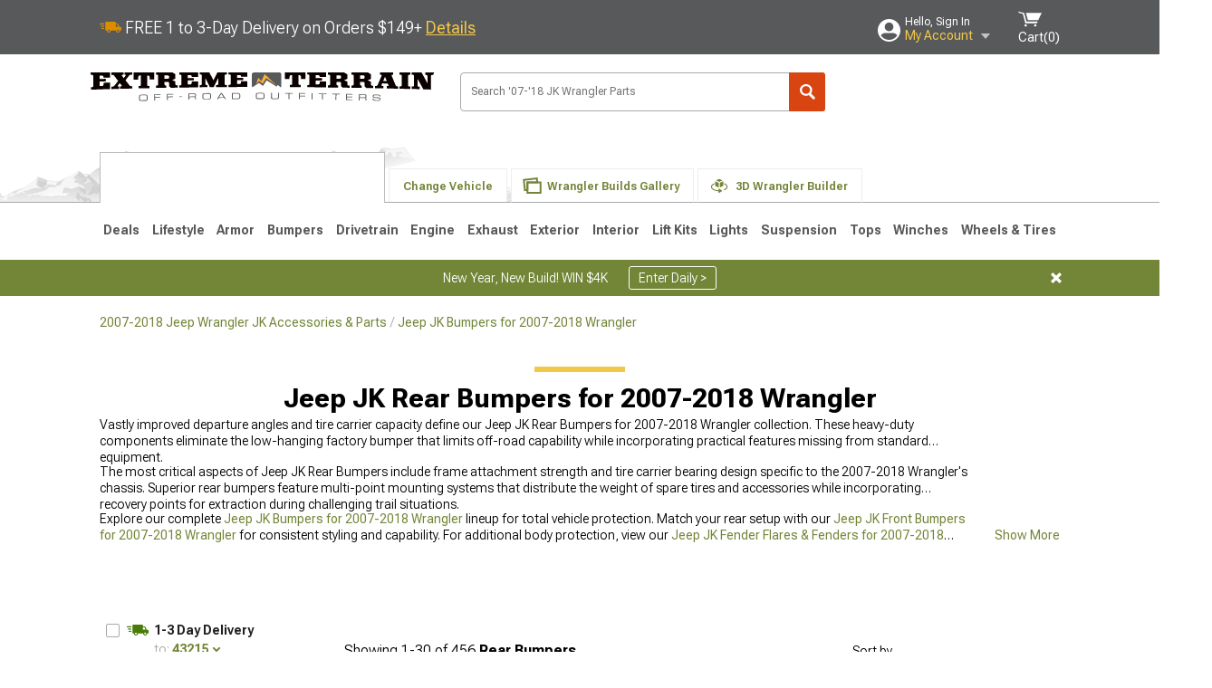

--- FILE ---
content_type: text/html; charset=utf-8
request_url: https://www.extremeterrain.com/wrangler-jeep-jk-rear-bumpers.html
body_size: 39847
content:



<!DOCTYPE html>
<html lang="en">
<head>
    <meta charset="utf-8" />
    <meta http-equiv="X-UA-Compatible" content="IE=edge" />

    <title>Jeep JK Rear Bumper | 2007-2018 Jeep Wrangler Stainless Steel Rear Bumpers | Extremeterrain</title>

    
<!-- Standard PNG favicons -->
<link rel="icon" type="image/png" sizes="16x16"   href="/ClientResources/img/favicons/favicon-16x16.png" />
<link rel="icon" type="image/png" sizes="32x32"   href="/ClientResources/img/favicons/favicon-32x32.png" />
<link rel="icon" type="image/png" sizes="96x96"   href="/ClientResources/img/favicons/favicon-96x96.png" />
<link rel="icon" type="image/png" sizes="128x128" href="/ClientResources/img/favicons/favicon-128x128.png" />
<link rel="icon" type="image/png" sizes="160x160" href="/ClientResources/img/favicons/favicon-160x160.png" />
<link rel="icon" type="image/png" sizes="192x192" href="/ClientResources/img/favicons/favicon-192x192.png" />
<link rel="icon" type="image/png" sizes="194x194" href="/ClientResources/img/favicons/favicon-194x194.png" />
<link rel="icon" type="image/png" sizes="196x196" href="/ClientResources/img/favicons/favicon-196x196.png" />

<!-- Android/Chrome icons -->
<link rel="icon" type="image/png" sizes="192x192" href="/ClientResources/img/favicons/android-chrome-192x192.png" />
<link rel="icon" type="image/png" sizes="512x512" href="/ClientResources/img/favicons/android-chrome-512x512.png" />

<!-- Apple touch icons -->
<link rel="apple-touch-icon" sizes="57x57"   href="/ClientResources/img/favicons/apple-touch-icon-57x57.png" />
<link rel="apple-touch-icon" sizes="60x60"   href="/ClientResources/img/favicons/apple-touch-icon-60x60.png" />
<link rel="apple-touch-icon" sizes="72x72"   href="/ClientResources/img/favicons/apple-touch-icon-72x72.png" />
<link rel="apple-touch-icon" sizes="76x76"   href="/ClientResources/img/favicons/apple-touch-icon-76x76.png" />
<link rel="apple-touch-icon" sizes="114x114" href="/ClientResources/img/favicons/apple-touch-icon-114x114.png" />
<link rel="apple-touch-icon" sizes="120x120" href="/ClientResources/img/favicons/apple-touch-icon-120x120.png" />
<link rel="apple-touch-icon" sizes="144x144" href="/ClientResources/img/favicons/apple-touch-icon-144x144.png" />
<link rel="apple-touch-icon" sizes="152x152" href="/ClientResources/img/favicons/apple-touch-icon-152x152.png" />
<link rel="apple-touch-icon" sizes="167x167" href="/ClientResources/img/favicons/apple-touch-icon-167x167.png" />
<link rel="apple-touch-icon" sizes="180x180" href="/ClientResources/img/favicons/apple-touch-icon-180x180.png" />

<!-- Windows tile settings -->
<meta name="msapplication-TileColor"               content="#da532c" />
<meta name="msapplication-TileImage"               content="/ClientResources/img/favicons/mstile-144x144.png" />
<meta name="msapplication-square70x70logo"         content="/ClientResources/img/favicons/mstile-70x70.png" />
<meta name="msapplication-square150x150logo"       content="/ClientResources/img/favicons/mstile-150x150.png" />
<meta name="msapplication-wide310x150logo"         content="/ClientResources/img/favicons/mstile-310x150.png" />
<meta name="msapplication-square310x310logo"       content="/ClientResources/img/favicons/mstile-310x310.png" />

<!-- Theme color for Chrome/Firefox/Opera -->
<meta name="theme-color"                           content="#da532c" />




    <meta name="description" content="Shop 2007-2018 Jeep Wrangler JK Rear Bumpers. Hand-picked by experts! Pay later or over time with Affirm. *Free Shipping on Orders Over $149*" />
    <meta name="viewport" content="width=device-width, maximum-scale=1" />
    
    <meta property="og:site_name" content="ExtremeTerrain.com" />
    <meta property="og:type" content="website" />
    <meta property="og:url" content="https://www.extremeterrain.com/wrangler-jeep-jk-rear-bumpers.html" />
    <meta property="og:title" content="Jeep JK Rear Bumper | 2007-2018 Jeep Wrangler Stainless Steel Rear Bumpers | Extremeterrain" />
    <meta name="msvalidate.01" content="6048088C6AB54B0617BAA852B58E7FD2" />
    <link href="https://plus.google.com/114762859616800998930" rel="publisher" />
    <link rel="preconnect" href="https://fonts.googleapis.com">
    <link rel="preconnect" href="https://fonts.gstatic.com" crossorigin>
    <link href="https://fonts.googleapis.com/css2?family=Roboto+Flex:opsz,wght@8..144,100..1000&display=swap" rel="stylesheet">
    <link href="https://fonts.googleapis.com/css2?family=Inter:ital,opsz,wght@0,14..32,100..900;1,14..32,100..900&display=swap" rel="stylesheet">

    <script src="/cdn-cgi/scripts/7d0fa10a/cloudflare-static/rocket-loader.min.js" data-cf-settings="69e688f00dede5135883fd32-|49"></script><link href="/bundles/globalless.css?v=98fdd08991f6dc45ba563c7842181adcd0fed201&#xA;" rel="preload stylesheet" as="style" onload="this.rel='stylesheet'" />
    <script src="https://cdnjs.cloudflare.com/ajax/libs/jquery/3.5.1/jquery.min.js" integrity="sha512-bLT0Qm9VnAYZDflyKcBaQ2gg0hSYNQrJ8RilYldYQ1FxQYoCLtUjuuRuZo+fjqhx/qtq/1itJ0C2ejDxltZVFg==" crossorigin="anonymous" type="69e688f00dede5135883fd32-text/javascript"></script>
    <script src="https://cdnjs.cloudflare.com/ajax/libs/jquery.gray/1.6.0/js/jquery.gray.min.js" integrity="sha512-YCODGEBK7He0IjHzYTJJlwKCXL8mIiZZn1Mca6ZoGHP+Q4HqxaTEK5Aw/B00KN0vsSLEQbGW2AIOplw9I4iLsA==" crossorigin="anonymous" type="69e688f00dede5135883fd32-text/javascript"></script>
    <script src="https://cdnjs.cloudflare.com/ajax/libs/modernizr/2.6.2/modernizr.min.js" integrity="sha512-JynkyJ/1167qkDbZ09NFUGKV3ARgnmySSzQLA1pEAnQuZqPodAD/gNhPkPjtqF5vMp4FPbILFW41Il7Zy3O+Bg==" crossorigin="anonymous" type="69e688f00dede5135883fd32-text/javascript"></script>
    <script src="https://cdnjs.cloudflare.com/ajax/libs/jquery.hoverintent/1.10.1/jquery.hoverIntent.min.js" integrity="sha512-gx3WTM6qxahpOC/hBNUvkdZARQ2ObXSp/m+jmsEN8ZNJPymj8/Jamf8+/3kJQY1RZA2DR+KQfT+b3JEB0r9YRg==" crossorigin="anonymous" type="69e688f00dede5135883fd32-text/javascript"></script>
    <script src="/bundles/js/librariesdesktop.js?v=98fdd08991f6dc45ba563c7842181adcd0fed201
" type="69e688f00dede5135883fd32-text/javascript"></script>
    <script data-cfasync="false" type="text/javascript">
        if (typeof Turn5 === 'undefined') Turn5 = {};
        if (typeof Turn5.Analytics === 'undefined') Turn5.Analytics = {};
        if (typeof Turn5.UserHasTieredPricing === 'undefined') Turn5.UserHasTieredPricing = {};
        if (typeof Turn5.PriceTierDisplayName === 'undefined') Turn5.PriceTierDisplayName = {};
        if (typeof Turn5.PriceTierName === 'undefined') Turn5.PriceTierName = {};
        Turn5.UserHasTieredPricing = false
        Turn5.PriceTierDisplayName = ""
        Turn5.PriceTierName =  ""
    </script>
    
    <meta name="robots" content="index,follow">
    <link rel="stylesheet" href="/bundles/drilldownless.css?v=98fdd08991f6dc45ba563c7842181adcd0fed201
" />
    <link rel="stylesheet" href="/bundles/customerphotofeedlessdesktop.css?v=98fdd08991f6dc45ba563c7842181adcd0fed201
" />
    <script type="69e688f00dede5135883fd32-text/javascript">var _affirm_config = {
public_api_key: 'AGP1QUFGE8PZH3TT',
script: 'https://cdn1.affirm.com/js/v2/affirm.js'
};
(function (l, g, m, e, a, f, b) { var d, c = l[m] || {}, h = document.createElement(f), n = document.getElementsByTagName(f)[0], k = function (a, b, c) { return function () { a[b]._.push([c, arguments]) } }; c[e] = k(c, e, "set"); d = c[e]; c[a] = {}; c[a]._ = []; d._ = []; c[a][b] = k(c, a, b); a = 0; for (b = "set add save post open empty reset on off trigger ready setProduct".split(" ") ; a < b.length; a++) d[b[a]] = k(c, e, b[a]); a = 0; for (b = ["get", "token", "url", "items"]; a < b.length; a++) d[b[a]] = function () { }; h.async = !0; h.src = g[f]; n.parentNode.insertBefore(h, n); delete g[f]; d(g); l[m] = c })(window, _affirm_config, "affirm", "checkout", "ui", "script", "ready");
</script>

    

    <!-- begin Convert Experiences code--><script type="69e688f00dede5135883fd32-text/javascript" src="//cdn-4.convertexperiments.com/v1/js/10047477-10048657.js?environment=production"></script><!-- end Convert Experiences code -->



    <link rel="canonical" href="https://www.extremeterrain.com/wrangler-jeep-jk-rear-bumpers.html" />



    <script type="application/ld+json">
        {
  "@context": "https://schema.org",
  "@type": "ItemList",
  "itemListElement": [
    {
      "@type": "ListItem",
      "position": 1,
      "url": "https://www.extremeterrain.com/barricade-rear-bumper-j100291.html"
    },
    {
      "@type": "ListItem",
      "position": 2,
      "url": "https://www.extremeterrain.com/jeep-wrangler-trail-force-hd-rear-bumper-jeep-logo-j157740.html"
    },
    {
      "@type": "ListItem",
      "position": 3,
      "url": "https://www.extremeterrain.com/officially-licensed-jeep-wrangler-hd-rear-bumper-with-led-jeep-logo-backlight-j164981.html"
    },
    {
      "@type": "ListItem",
      "position": 4,
      "url": "https://www.extremeterrain.com/officially-licensed-jeep-wrangler-hd-tubular-rear-bumper-jeep-logo-j178879.html"
    },
    {
      "@type": "ListItem",
      "position": 5,
      "url": "https://www.extremeterrain.com/barricade-rear-tube-bumper-jk-j100527.html"
    },
    {
      "@type": "ListItem",
      "position": 6,
      "url": "https://www.extremeterrain.com/barricade-x-r-hd-bumper-j103686.html"
    },
    {
      "@type": "ListItem",
      "position": 7,
      "url": "https://www.extremeterrain.com/barricade-rear-tube-bumper-jk-j100170.html"
    },
    {
      "@type": "ListItem",
      "position": 8,
      "url": "https://www.extremeterrain.com/red-rock-4x4-rear-bumper-jk-j100190.html"
    },
    {
      "@type": "ListItem",
      "position": 9,
      "url": "https://www.extremeterrain.com/crown-automotive-rear-bumper-0718-jk.html"
    },
    {
      "@type": "ListItem",
      "position": 10,
      "url": "https://www.extremeterrain.com/officially-licensed-jeep-wrangler-hd-slim-rear-bumper-jeep-logo-j180716.html"
    },
    {
      "@type": "ListItem",
      "position": 11,
      "url": "https://www.extremeterrain.com/rugged-ridge-textured-black-jk-115711.html"
    },
    {
      "@type": "ListItem",
      "position": 12,
      "url": "https://www.extremeterrain.com/barricade-x-r-hd-bcarrier-j103688.html"
    },
    {
      "@type": "ListItem",
      "position": 13,
      "url": "https://www.extremeterrain.com/rugged-ridge-xtreme-heavy-jk-115462.html"
    },
    {
      "@type": "ListItem",
      "position": 14,
      "url": "https://www.extremeterrain.com/jeep-wrangler-rear-bumper-1bd22rxfadk.html"
    },
    {
      "@type": "ListItem",
      "position": 15,
      "url": "https://www.extremeterrain.com/fishbone-offroad-jeep-wrangler-rear-bumper-delete-fb22135.html"
    },
    {
      "@type": "ListItem",
      "position": 16,
      "url": "https://www.extremeterrain.com/red-rock-4x4-rear-guard-jk-j100567.html"
    },
    {
      "@type": "ListItem",
      "position": 17,
      "url": "https://www.extremeterrain.com/body-armor-4x4-jeep-wrangler-full-width-rear-bumper-tire-carrier-mount-jk-2965.html"
    },
    {
      "@type": "ListItem",
      "position": 18,
      "url": "https://www.extremeterrain.com/rynoskin-jeep-wrangler-rear-bumper-rsrb-jk0001.html"
    },
    {
      "@type": "ListItem",
      "position": 19,
      "url": "https://www.extremeterrain.com/fishbone-offroad-jeep-wrangler-mako-rear-bumper-fb22278.html"
    },
    {
      "@type": "ListItem",
      "position": 20,
      "url": "https://www.extremeterrain.com/rugged-ridge-jeep-wrangler-hd-rear-bumper-1154034.html"
    },
    {
      "@type": "ListItem",
      "position": 21,
      "url": "https://www.extremeterrain.com/rugged-ridge-stainless-steel-jk-115731.html"
    },
    {
      "@type": "ListItem",
      "position": 22,
      "url": "https://www.extremeterrain.com/rough-country-jeep-wrangler-rock-crawler-hd-rear-bumper-with-tire-carrier-10594a.html"
    },
    {
      "@type": "ListItem",
      "position": 23,
      "url": "https://www.extremeterrain.com/rough-country-jeep-wrangler-rock-crawler-hd-rear-bumper-10593a.html"
    },
    {
      "@type": "ListItem",
      "position": 24,
      "url": "https://www.extremeterrain.com/dv8-offroad-jeep-wrangler-fs-7-series-rear-bumper-rbjk-12.html"
    },
    {
      "@type": "ListItem",
      "position": 25,
      "url": "https://www.extremeterrain.com/smittybilt-xrc-gen1-rear-bumper-0718-jk.html"
    },
    {
      "@type": "ListItem",
      "position": 26,
      "url": "https://www.extremeterrain.com/jeep-wrangler-rockline-rear-stubby-bumper-textured-black-371110t.html"
    },
    {
      "@type": "ListItem",
      "position": 27,
      "url": "https://www.extremeterrain.com/arb-rear-bumper-jk5650360.html"
    },
    {
      "@type": "ListItem",
      "position": 28,
      "url": "https://www.extremeterrain.com/smittybilt-jeep-wrangler-xrc-gen2-rear-bumper-textured-black-76858.html"
    },
    {
      "@type": "ListItem",
      "position": 29,
      "url": "https://www.extremeterrain.com/motobilt-jeep-wrangler-frame-chop-rear-bumper-crossmember-bare-steel-mb1081.html"
    }
  ]
}
    </script>
</head>
<body class="showReviewPrompt ">
        <div class="FitmentWizardBaseContainer"
            vehiclegroupid="37"
            vehicletypeid="3"
            apiurl="https://api.extremeterrain.com/"
            sitetheme="ExtremeTerrain">
        </div>
        <div class="FitmentWizardFlyoutContainer"
            apiurl="https://api.extremeterrain.com/"
            sitetheme="ExtremeTerrain"
            autoplicityurl="https://api.autoplicity.com/embed/">
        </div>


    <script type="69e688f00dede5135883fd32-text/javascript">
    if (typeof Turn5 === 'undefined') Turn5 = {};
    if (typeof Turn5.Analytics === 'undefined') Turn5.Analytics = {};
    function _loadTagManager(dataLayerVar, id) {
        window[dataLayerVar] = window[dataLayerVar] || [];
        window[dataLayerVar].push({
            'gtm.start': new Date().getTime(),
            event: 'gtm.js'
        });
        var gtmScript = document.createElement('script');
        gtmScript.async = true;
        gtmScript.src = '//www.googletagmanager.com/gtm.js?id=' + id + '&l=' + dataLayerVar;
        document.getElementsByTagName('head')[0].appendChild(gtmScript);
    }
    if (!window.coreDataLayer) _loadTagManager('coreDataLayer', 'GTM-WR85Z8');
</script>

    <div id="page" class="page_container">
        





<header class="">
    <section class="upper_stripe_container">
        <div class="container">
            <div class="pull_left free_shipping">
                

<div>
    
<p><img style="vertical-align: middle;" src="/ClientResources/img/fast_ship.svg" /> <span style="vertical-align: middle;">FREE 1 to 3-Day Delivery on Orders $149+ <a class="text_link" href="/Customer-Service-Pages/Shipping/">Details</a> </span></p>
</div>


            </div>

            <div class="mini_nav pull_right ">
                <ul>
                        <li class="my_account_trigger_container">
                            <a href="#" title="Log in" class="my_account_trigger">
                                <svg viewBox="0 0 48 48" fill="none" xmlns="http://www.w3.org/2000/svg">
                                    <path fill-rule="evenodd" clip-rule="evenodd" d="M24 48C37.2562 48 48 37.2562 48 24C48 10.7438 37.2562 0 24 0C10.7438 0 0 10.7438 0 24C0 37.2562 10.7438 48 24 48ZM24 25.8455C29.0973 25.8455 33.2318 21.7132 33.2318 16.6159C33.2318 11.5165 29.0973 7.3841 24 7.3841C18.9027 7.3841 14.7682 11.5164 14.7682 16.6159C14.7682 21.7132 18.9027 25.8455 24 25.8455ZM6.6314 34.53C10.1926 40.391 16.6397 44.3091 24 44.3091C31.3603 44.3091 37.8078 40.3909 41.3686 34.53C41.347 34.3678 41.2842 34.2098 41.1739 34.0735C38.8978 31.2285 35.2957 29.5388 30.4622 29.5388H17.5372C12.7039 29.5388 9.10188 31.2285 6.8255 34.0735C6.71516 34.2098 6.65242 34.3678 6.63078 34.53H6.6314Z" fill="#ffffff" />
                                </svg>
                                <div class="text_container">
                                    <span class="greeting">Hello, Sign In</span>
                                    <span class="polygon">My Account</span>
                                </div>
                            </a>
                            


<div class="quick_action_container">
    <ul class="menu_list">
        <li>
                <a href="https://www.extremeterrain.com/login.html?returnurl=/summary.html" title="Log in" data-qatgt="header_login">
                    <svg viewBox="0 0 48 48" fill="none" xmlns="http://www.w3.org/2000/svg">
                        <path fill-rule="evenodd" clip-rule="evenodd" d="M24 48C37.2562 48 48 37.2562 48 24C48 10.7438 37.2562 0 24 0C10.7438 0 0 10.7438 0 24C0 37.2562 10.7438 48 24 48ZM24 25.8455C29.0973 25.8455 33.2318 21.7132 33.2318 16.6159C33.2318 11.5165 29.0973 7.3841 24 7.3841C18.9027 7.3841 14.7682 11.5164 14.7682 16.6159C14.7682 21.7132 18.9027 25.8455 24 25.8455ZM6.6314 34.53C10.1926 40.391 16.6397 44.3091 24 44.3091C31.3603 44.3091 37.8078 40.3909 41.3686 34.53C41.347 34.3678 41.2842 34.2098 41.1739 34.0735C38.8978 31.2285 35.2957 29.5388 30.4622 29.5388H17.5372C12.7039 29.5388 9.10188 31.2285 6.8255 34.0735C6.71516 34.2098 6.65242 34.3678 6.63078 34.53H6.6314Z" fill="#BCBCBC" />
                    </svg>Login to My Account
                </a>
        </li>
        <li>
                <a href="https://orders.extremeterrain.com/" title="Where's my order?">
                    <svg width="24" height="22" viewBox="0 0 24 22" fill="none" xmlns="http://www.w3.org/2000/svg">
                        <path fill-rule="evenodd" clip-rule="evenodd" d="M12.0504 0C12.0993 0.00532387 12.1483 0.0170366 12.1941 0.0340732L23.5745 3.00689H23.5831C23.862 3.07504 24.0409 3.34656 23.9919 3.62871V17.1642C23.9909 17.3953 23.8439 17.5997 23.6256 17.6753L12.177 21.7725C12.0333 21.8279 11.8715 21.8183 11.7341 21.747L11.7 21.7385V21.7299L0.362108 17.6752C0.148085 17.5975 0.00540161 17.3931 0.00433922 17.1641V3.60302C-0.0244102 3.37622 0.0916519 3.15582 0.293961 3.04934H0.302479C0.314192 3.04402 0.325905 3.03763 0.336554 3.03231C0.345072 3.03018 0.35359 3.02698 0.362108 3.02485C0.368496 3.02166 0.373819 3.01847 0.379145 3.01634C0.390858 3.01314 0.402569 3.00995 0.413218 3.00782L11.7937 0.0350015C11.8565 0.011576 11.9236 -0.0001375 11.9896 0.000928309H11.9981C12.0151 -0.00013641 12.0322 -0.00013641 12.0492 0.000928309L12.0504 0ZM11.9992 1.10738L2.72289 3.52657L6.2665 4.42951L14.9552 1.88253L11.9992 1.10738ZM17.008 2.4192L8.32779 4.96618L11.9992 5.90319L21.2671 3.52657L17.008 2.4192ZM1.09583 4.23358V16.781L11.4541 20.4865V6.88284L6.82012 5.69878V9.02105C6.82119 9.16693 6.76476 9.30855 6.66254 9.41183C6.56032 9.51618 6.42083 9.57474 6.27495 9.57474C6.12801 9.57474 5.98851 9.51618 5.88629 9.41183C5.78407 9.30854 5.72764 9.16693 5.72977 9.02105V5.41774L1.09583 4.23358Z" fill="#BCBCBC" />
                    </svg>Where's my order?
                </a>
        </li>
        <li>
                <a href="https://orders.extremeterrain.com/" title="Start a Return">
                    <svg width="24" height="22" viewBox="0 0 24 22" fill="none" xmlns="http://www.w3.org/2000/svg">
                        <path fill-rule="evenodd" clip-rule="evenodd" d="M12.0504 0C12.0993 0.00532387 12.1483 0.0170366 12.1941 0.0340732L23.5745 3.00689H23.5831C23.862 3.07504 24.0409 3.34656 23.9919 3.62871V17.1642C23.9909 17.3953 23.8439 17.5997 23.6256 17.6753L12.177 21.7725C12.0333 21.8279 11.8715 21.8183 11.7341 21.747L11.7 21.7385V21.7299L0.362108 17.6752C0.148085 17.5975 0.00540161 17.3931 0.00433922 17.1641V3.60302C-0.0244102 3.37622 0.0916519 3.15582 0.293961 3.04934H0.302479C0.314192 3.04402 0.325905 3.03763 0.336554 3.03231C0.345072 3.03018 0.35359 3.02698 0.362108 3.02485C0.368496 3.02166 0.373819 3.01847 0.379145 3.01634C0.390858 3.01314 0.402569 3.00995 0.413218 3.00782L11.7937 0.0350015C11.8565 0.011576 11.9236 -0.0001375 11.9896 0.000928309H11.9981C12.0151 -0.00013641 12.0322 -0.00013641 12.0492 0.000928309L12.0504 0ZM11.9992 1.10738L2.72289 3.52657L6.2665 4.42951L14.9552 1.88253L11.9992 1.10738ZM17.008 2.4192L8.32779 4.96618L11.9992 5.90319L21.2671 3.52657L17.008 2.4192ZM1.09583 4.23358V16.781L11.4541 20.4865V6.88284L6.82012 5.69878V9.02105C6.82119 9.16693 6.76476 9.30855 6.66254 9.41183C6.56032 9.51618 6.42083 9.57474 6.27495 9.57474C6.12801 9.57474 5.98851 9.51618 5.88629 9.41183C5.78407 9.30854 5.72764 9.16693 5.72977 9.02105V5.41774L1.09583 4.23358Z" fill="#BCBCBC" />
                    </svg>Start a Return
                </a>
        </li>
        <li>
            <a href="/saved-for-later.html" title="View your Build Lists" data-qatgt="header_sfl">
                <svg xmlns="http://www.w3.org/2000/svg" viewBox="0 0 10 20.72">
                    <path fill="#BCBCBC" d="M8.08,8.63V2.76C8.08,2,9.58,2.1,9.58,0H.38c0,2.1,1.54,2,1.54,2.76V8.63C1.23,8.63,0,9.43,0,11.85H10C10,9.43,8.77,8.63,8.08,8.63Z"></path>
                    <polygon fill="#BCBCBC" points="4.97 20.72 4 11.85 5.95 11.85 4.97 20.72"></polygon>
                </svg>Saved Products
            </a>
        </li>
        <li>
            <a href="https://servicecenter.extremeterrain.com/hc/en-us" title="FAQ">
                <svg width="24" height="23" viewBox="0 0 24 23" fill="none" xmlns="http://www.w3.org/2000/svg">
                    <mask id="path-1-inside-1" fill="#BCBCBC">
                        <path fill-rule="evenodd" clip-rule="evenodd" d="M3 0C1.34315 0 0 1.34315 0 3V14.5385C0 16.1953 1.34315 17.5385 3 17.5385H8.26943L11.134 22.5C11.5189 23.1667 12.4811 23.1667 12.866 22.5L15.7306 17.5385H21C22.6569 17.5385 24 16.1953 24 14.5385V3C24 1.34315 22.6569 0 21 0H3Z" />
                    </mask>
                    <path d="M8.26943 17.5385L10.0015 16.5385C9.64422 15.9197 8.98396 15.5385 8.26943 15.5385V17.5385ZM11.134 22.5L9.40192 23.5L11.134 22.5ZM12.866 22.5L14.5981 23.5L12.866 22.5ZM15.7306 17.5385V15.5385C15.016 15.5385 14.3558 15.9197 13.9985 16.5385L15.7306 17.5385ZM2 3C2 2.44772 2.44772 2 3 2V-2C0.238575 -2 -2 0.238578 -2 3H2ZM2 14.5385V3H-2V14.5385H2ZM3 15.5385C2.44772 15.5385 2 15.0907 2 14.5385H-2C-2 17.2999 0.238577 19.5385 3 19.5385V15.5385ZM8.26943 15.5385H3V19.5385H8.26943V15.5385ZM12.866 21.5L10.0015 16.5385L6.53738 18.5385L9.40192 23.5L12.866 21.5ZM11.134 21.5C11.5189 20.8333 12.4811 20.8333 12.866 21.5L9.40192 23.5C10.5566 25.5 13.4434 25.5 14.5981 23.5L11.134 21.5ZM13.9985 16.5385L11.134 21.5L14.5981 23.5L17.4626 18.5385L13.9985 16.5385ZM21 15.5385H15.7306V19.5385H21V15.5385ZM22 14.5385C22 15.0907 21.5523 15.5385 21 15.5385V19.5385C23.7614 19.5385 26 17.2999 26 14.5385H22ZM22 3V14.5385H26V3H22ZM21 2C21.5523 2 22 2.44772 22 3H26C26 0.238577 23.7614 -2 21 -2V2ZM3 2H21V-2H3V2Z" fill="#BCBCBC" mask="url(#path-1-inside-1)" />
                    <path d="M10.831 11.367H12.8981V10.8325C12.8981 10.5512 13.0407 10.4106 13.3258 10.4106H13.4541C14.7942 10.4106 15.6923 9.5244 15.6923 8.2022V6.82374C15.6923 5.50154 14.7942 4.61539 13.4541 4.61539H10.5316C9.20582 4.61539 8.30769 5.50154 8.30769 6.82374V7.70989H10.3748V6.79561C10.3748 6.51429 10.5174 6.37363 10.8025 6.37363H13.1975C13.4826 6.37363 13.6252 6.51429 13.6252 6.79561V8.23033C13.6252 8.51165 13.4826 8.65231 13.1975 8.65231H13.0549C11.7291 8.65231 10.831 9.53846 10.831 10.8607V11.367ZM12.8981 12.422H10.831V14.4615H12.8981V12.422Z" fill="#BCBCBC" />
                </svg>Got questions? (FAQs)
            </a>
        </li>
        <li>
            <a href="https://servicecenter.extremeterrain.com/hc/en-us" title="Customer Service">
                <svg width="24" height="23" viewBox="0 0 24 23" fill="none" xmlns="http://www.w3.org/2000/svg">
                    <mask id="path-1-inside-1" fill="#BCBCBC">
                        <path fill-rule="evenodd" clip-rule="evenodd" d="M3 0C1.34315 0 0 1.34315 0 3V14.5385C0 16.1953 1.34315 17.5385 3 17.5385H8.26943L11.134 22.5C11.5189 23.1667 12.4811 23.1667 12.866 22.5L15.7306 17.5385H21C22.6569 17.5385 24 16.1953 24 14.5385V3C24 1.34315 22.6569 0 21 0H3Z" />
                    </mask>
                    <path d="M8.26943 17.5385L10.0015 16.5385C9.64422 15.9197 8.98396 15.5385 8.26943 15.5385V17.5385ZM11.134 22.5L9.40192 23.5L11.134 22.5ZM12.866 22.5L14.5981 23.5L12.866 22.5ZM15.7306 17.5385V15.5385C15.016 15.5385 14.3558 15.9197 13.9985 16.5385L15.7306 17.5385ZM2 3C2 2.44772 2.44772 2 3 2V-2C0.238575 -2 -2 0.238578 -2 3H2ZM2 14.5385V3H-2V14.5385H2ZM3 15.5385C2.44772 15.5385 2 15.0907 2 14.5385H-2C-2 17.2999 0.238577 19.5385 3 19.5385V15.5385ZM8.26943 15.5385H3V19.5385H8.26943V15.5385ZM12.866 21.5L10.0015 16.5385L6.53738 18.5385L9.40192 23.5L12.866 21.5ZM11.134 21.5C11.5189 20.8333 12.4811 20.8333 12.866 21.5L9.40192 23.5C10.5566 25.5 13.4434 25.5 14.5981 23.5L11.134 21.5ZM13.9985 16.5385L11.134 21.5L14.5981 23.5L17.4626 18.5385L13.9985 16.5385ZM21 15.5385H15.7306V19.5385H21V15.5385ZM22 14.5385C22 15.0907 21.5523 15.5385 21 15.5385V19.5385C23.7614 19.5385 26 17.2999 26 14.5385H22ZM22 3V14.5385H26V3H22ZM21 2C21.5523 2 22 2.44772 22 3H26C26 0.238577 23.7614 -2 21 -2V2ZM3 2H21V-2H3V2Z" fill="#BCBCBC" mask="url(#path-1-inside-1)" />
                    <path d="M10.831 11.367H12.8981V10.8325C12.8981 10.5512 13.0407 10.4106 13.3258 10.4106H13.4541C14.7942 10.4106 15.6923 9.5244 15.6923 8.2022V6.82374C15.6923 5.50154 14.7942 4.61539 13.4541 4.61539H10.5316C9.20582 4.61539 8.30769 5.50154 8.30769 6.82374V7.70989H10.3748V6.79561C10.3748 6.51429 10.5174 6.37363 10.8025 6.37363H13.1975C13.4826 6.37363 13.6252 6.51429 13.6252 6.79561V8.23033C13.6252 8.51165 13.4826 8.65231 13.1975 8.65231H13.0549C11.7291 8.65231 10.831 9.53846 10.831 10.8607V11.367ZM12.8981 12.422H10.831V14.4615H12.8981V12.422Z" fill="#BCBCBC" />
                </svg>Customer Service
            </a>
        </li>
    </ul>
    <div class="button_container">
            <a href="https://www.extremeterrain.com/login.html?returnurl=/summary.html" class="login" title="View Your Account" data-qatgt="header_login">
                Sign In
            </a>
            <p>New Customer? <a href="https://www.extremeterrain.com/login.html?returnurl=/summary.html&amp;createaccount=1" class="text_link" title="Create Account">Start Here</a></p>
    </div>
</div>
                        </li>
                    <li class="cart_container">
                        <a href="/shopping-cart.html" data-can-show="false" class="cart_trigger" title="View your Shopping Cart" data-qatgt="header_cart">
                            <svg xmlns="http://www.w3.org/2000/svg" viewBox="0 0 25 16" enable-background="new 0 0 25 16">
                                <g fill="#ffffff">
                                    <path d="m6.4 1.6l-6.4-1.6.9 1.5 4.1 1 2.6 10.1h.4 1.2 10.7l.8-1.9h-11.9z" />
                                    <path d="m8.2 1.4l2.2 7.8h10.9l3.7-7.8z" />
                                    <ellipse cx="8" cy="14.8" rx="1.3" ry="1.2" />
                                    <ellipse cx="18.2" cy="14.8" rx="1.3" ry="1.2" />
                                </g>
                            </svg>
                            <span>
                                Cart(<span class="cart_count">0</span>)
                            </span>
                        </a>
                        

<div class="mini_cart">
    <ul>
    </ul>
    <div class="button_container">
        <a class="alt_btn secondary" href="/shopping-cart.html" title="View your Shopping Cart">View Cart (<span class="cart_count">0</span>)</a>
    </div>
</div>
                    </li>
                </ul>
            </div>
        </div>
    </section>
    <section class="container global ">
        <a href="/?VehicleGroup=37" class="text_replace logo" title="ExtremeTerrain.com" data-qatgt='site_logo'>ExtremeTerrain.com</a>
            <div class="search_form_container pull_right">
                <div class="search_form header_search">

                    <script src="/bundles/js/sitesearchcardcontainerbundle.js?v=98fdd08991f6dc45ba563c7842181adcd0fed201
" type="69e688f00dede5135883fd32-text/javascript"></script>
                    <div class="sites_search_card_container">
                        <div id="SiteSearchCardContainer"
                            vehiclegroup="37"
                            vehicletype="3"
                            sitetheme="XT"></div>
                    </div>

<form action="/search" data-form-type="TopNavSearch" id="search" method="get">                        <span class="header_search_input_container">
                            <input autocomplete="off" autocorrect="off" id="keywords" maxlength="256" name="keywords" placeholder="Search &#x27;07-&#x27;18 JK Wrangler Parts" spellcheck="false" type="text" value="" />
                        </span>
<input id="generationId" name="generationId" type="hidden" value="16" /><input id="vehicleGroup" name="vehicleGroup" type="hidden" value="37" /><input id="vehicleType" name="vehicleType" type="hidden" value="3" />                        <span class="clear_search hidden"></span>
<button type="submit">Search</button>                        <ul class="autocomplete"></ul>
</form>                </div>
            </div>
                 <div id="salesTechStripeContainer"
                 style="width:243.88px; min-width:243.88px; height:98px; flex:0 0 243.88px;"
                 data-sitetheme="ExtremeTerrain"
                 data-vehicledisplayname="Wrangler"
                 data-assist-id=""
                 data-hours-text=" M-F 8:30A-11P ET, Sat-Sun 8:30A-9P ET">
            </div>
<script src="/bundles/js/salestechstripecontainerbundle.js?v=98fdd08991f6dc45ba563c7842181adcd0fed201
" type="69e688f00dede5135883fd32-text/javascript"></script>    </section>

        <section class="container tabs_container">
            <img src="/ClientResources/img/mountains_d.png" class="bg-image adjusted" alt="Logo Image" />
            <ul class="tabs">
                    <li class="persistent_module_container ">
                        <div class="persistent_container PersistentModuleCardContainer"
                            modelgroupid="37"
                            modelid="3"
                            apiurl="https://api.extremeterrain.com/"
                            sitetheme="ExtremeTerrain">
                        </div>
                    </li>
                        <li class="change_vehicle_trigger">
                            <a href="#">
                                <span>Change Vehicle</span>
                            </a>
                        </li>
                            <li class="photo_feed_trigger inactive">
                                <a href="/jeep-wrangler-photos-builds.html">
                                    <span>Wrangler Builds Gallery</span>
                                </a>
                            </li>
                            <li class="virtual_builds_nav_trigger inactive">
                                <a href="/wrangler-3d-virtual-builds.html">
                                    <span>3D Wrangler Builder</span>
                                </a>
                            </li>
            </ul>
        </section>

        <section class="gen_select_container">
            <div class="container">
                <ul class="row gen_select_menu">
                    

        <li class="col_2">
            <a href="/wrangler-jeep-jl-rear-bumpers.html" class="">
                <p class="generation" data-image-url="https://www.extremeterrain.com/image/Gen_Wrangler_JL">2018-2026 JL</p>
            </a>
        </li>
        <li class="col_2">
            <a href="/wrangler-jeep-jk-rear-bumpers.html" class="selected">
                <p class="generation" data-image-url="https://www.extremeterrain.com/image/Gen_Wrangler_JKpng">2007-2018 JK</p>
                    <p class="is_selected">
                        <svg xmlns="http://www.w3.org/2000/svg" viewBox="0 0 13 10">
                            <path d="M10.92,0,4.55,6,2.08,3.63,0,5.63,2.47,8l2.08,2L13,2Z" fill="#000000" />
                        </svg>
                        Selected
                    </p>
            </a>
        </li>
        <li class="col_2">
            <a href="/wrangler-jeep-tj-rear-bumpers.html" class="">
                <p class="generation" data-image-url="https://www.extremeterrain.com/image/Gen_Wrangler_TJpng">1997-2006 TJ</p>
            </a>
        </li>
        <li class="col_2">
            <a href="/wrangler-jeep-yj-rear-bumpers.html" class="">
                <p class="generation" data-image-url="https://www.extremeterrain.com/image/Gen_Wrangler_YJpng">1987-1995 YJ</p>
            </a>
        </li>
        <li class="col_2">
            <a href="/jeep-cj7-rear-bumpers.html" class="">
                <p class="generation" data-image-url="https://www.extremeterrain.com/image/Gen_CJ_1985">1976-1986 CJ7</p>
            </a>
        </li>

                </ul>
                <nav class="tier_one">

                    


    <ul class="nav_first_tier">

            <li>
                <a href="/specials-jk-07-13.html" title="2007-2018 Wrangler Deals">
                    Deals
                </a>
                <div class="nav_second_tier position_1 ">
                        <div class="single_items_container column_1">
                                <span class="single_item">
                                    <a href="/best-sellers.html" title="2007-2018 Wrangler Most Popular">Most Popular</a>
                                </span>
                                <span class="single_item">
                                    <a href="/xt-clearance-parts.html" title="2007-2018 Wrangler Clearance">Clearance</a>
                                </span>
                                <span class="single_item">
                                    <a href="/just-reduced.html" title="2007-2018 Wrangler Just Reduced!">Just Reduced!</a>
                                </span>
                                <span class="single_item">
                                    <a href="/military-first-responders.html" title="2007-2018 Wrangler Military, Medical &amp; First Responder Program">Military, Medical &amp; First Responder Program</a>
                                </span>
                                <span class="single_item">
                                    <a href="/xt-new-products.html" title="2007-2018 Wrangler New Products">New Products</a>
                                </span>
                                <span class="single_item">
                                    <a href="/xt-open-box.html" title="2007-2018 Wrangler Open Box">Open Box</a>
                                </span>
                                <span class="single_item">
                                    <a href="/wrangler-all-rebates.html" title="2007-2018 Wrangler Rebates">Rebates</a>
                                </span>
                                <span class="single_item">
                                    <a href="/extreme-terrain-brands.html" title="2007-2018 Wrangler Shop by Brands">Shop by Brands</a>
                                </span>
                        </div>   
                    <div class="fade_effect"></div>
                    <div class="shop_all_container">
                        <a href="/specials-jk-07-13.html" data-link-type='shop_all_category' title="Shop All Deals">Shop All Deals</a>
                        <span class="shop_all_arrow"></span>
                    </div>
                </div>
            </li>
            <li>
                <a href="/jeep-jk-gifts-lifestyle.html" title="2007-2018 Wrangler Lifestyle">
                    Lifestyle
                </a>
                <div class="nav_second_tier position_2 ">
                        <div class="single_items_container column_2">
                                <span class="single_item">
                                    <a href="/jeep-apparel.html" title="2007-2018 Wrangler Apparel">Apparel</a>
                                </span>
                                <span class="single_item">
                                    <a href="/wrangler-jeep-jk-audio.html" title="2007-2018 Wrangler Audio &amp; CB Equipment">Audio &amp; CB Equipment</a>
                                </span>
                                <span class="single_item">
                                    <a href="/wrangler-jeep-jk-automotive-cameras.html" title="2007-2018 Wrangler Automotive Cameras">Automotive Cameras</a>
                                </span>
                                <span class="single_item">
                                    <a href="/wrangler-jeep-automotive-detailing.html" title="2007-2018 Wrangler Automotive Detailing">Automotive Detailing</a>
                                </span>
                                <span class="single_item">
                                    <a href="/wrangler-jeep-jk-backup-camera-systems.html" title="2007-2018 Wrangler Backup Camera Systems">Backup Camera Systems</a>
                                </span>
                                <span class="single_item">
                                    <a href="/jeep-camping-gear.html" title="2007-2018 Wrangler Camping Gear &amp; Rooftop Tents">Camping Gear &amp; Rooftop Tents</a>
                                </span>
                                <span class="single_item">
                                    <a href="/wrangler-jeep-gift-cards.html" title="2007-2018 Wrangler Gift Cards">Gift Cards</a>
                                </span>
                                <span class="single_item">
                                    <a href="/jeep-keychains.html" title="2007-2018 Wrangler Keychains">Keychains</a>
                                </span>
                                <span class="single_item">
                                    <a href="/jeep-license-plate-frame.html" title="2007-2018 Wrangler License Plates &amp; Frames">License Plates &amp; Frames</a>
                                </span>
                                <span class="single_item">
                                    <a href="/life-is-good-wrangler-jeep-parts.html" title="2007-2018 Wrangler Life Is Good Jeep Apparel">Life Is Good Jeep Apparel</a>
                                </span>
                                <span class="single_item">
                                    <a href="/wrangler-jeep-jk-paints-coatings.html" title="2007-2018 Wrangler Paints &amp; Coatings">Paints &amp; Coatings</a>
                                </span>
                                <span class="single_item">
                                    <a href="/wrangler-jeep-pet-accessories.html" title="2007-2018 Wrangler Pet Accessories">Pet Accessories</a>
                                </span>
                                <span class="single_item">
                                    <a href="/wrangler-jeep-jk-safety-gear-equipment.html" title="2007-2018 Wrangler Safety Gear &amp; Equipment">Safety Gear &amp; Equipment</a>
                                </span>
                                <span class="single_item">
                                    <a href="/jeep-signs-posters.html" title="2007-2018 Wrangler Signs &amp; Posters">Signs &amp; Posters</a>
                                </span>
                                <span class="single_item">
                                    <a href="/wrangler-jeep-specialty-tools-maintenance.html" title="2007-2018 Wrangler Specialty Tools &amp; Maintenance">Specialty Tools &amp; Maintenance</a>
                                </span>
                                <span class="single_item">
                                    <a href="/wrangler-jeep-jk-sun-shades.html" title="2007-2018 Wrangler Sun Shades">Sun Shades</a>
                                </span>
                                <span class="single_item">
                                    <a href="/jeep-toys-collectibles.html" title="2007-2018 Wrangler Toys &amp; Collectibles">Toys &amp; Collectibles</a>
                                </span>
                        </div>   
                    <div class="fade_effect"></div>
                    <div class="shop_all_container">
                        <a href="/jeep-jk-gifts-lifestyle.html" data-link-type='shop_all_category' title="Shop All Lifestyle">Shop All Lifestyle</a>
                        <span class="shop_all_arrow"></span>
                    </div>
                </div>
            </li>
            <li>
                <a href="/wrangler-jeep-jk-armor-protection.html" title="2007-2018 Wrangler Armor">
                    Armor
                </a>
                <div class="nav_second_tier position_1 ">
                        <div class="single_items_container column_1">
                                <span class="single_item">
                                    <a href="/wrangler-jeep-jk-body-armor.html" title="2007-2018 Wrangler Body Armor">Body Armor</a>
                                </span>
                                <span class="single_item">
                                    <a href="/wrangler-jeep-jk-bumpers-towing.html" title="2007-2018 Wrangler Bumpers">Bumpers</a>
                                </span>
                                <span class="single_item">
                                    <a href="/wrangler-jeep-jk-rocker-armor.html" title="2007-2018 Wrangler Rock Sliders &amp; Rocker Guards">Rock Sliders &amp; Rocker Guards</a>
                                </span>
                                <span class="single_item">
                                    <a href="/wrangler-jeep-jk-roll-bars-cages.html" title="2007-2018 Wrangler Roll Bars &amp; Cages">Roll Bars &amp; Cages</a>
                                </span>
                                <span class="single_item">
                                    <a href="/wrangler-jeep-jk-side-steps.html" title="2007-2018 Wrangler Running Boards &amp; Side Steps">Running Boards &amp; Side Steps</a>
                                </span>
                                <span class="single_item">
                                    <a href="/wrangler-jeep-jk-skid-plates.html" title="2007-2018 Wrangler Skid Plates">Skid Plates</a>
                                </span>
                        </div>   
                    <div class="fade_effect"></div>
                    <div class="shop_all_container">
                        <a href="/wrangler-jeep-jk-armor-protection.html" data-link-type='shop_all_category' title="Shop All Armor">Shop All Armor</a>
                        <span class="shop_all_arrow"></span>
                    </div>
                </div>
            </li>
            <li>
                <a href="/wrangler-jeep-jk-bumpers-towing.html" title="2007-2018 Wrangler Bumpers">
                    Bumpers
                </a>
                <div class="nav_second_tier position_1 ">
                        <div class="single_items_container column_1">
                                <span class="single_item">
                                    <a href="/wrangler-jeep-jk-bumper-accessories.html" title="2007-2018 Wrangler Bumper Accessories">Bumper Accessories</a>
                                </span>
                                <span class="single_item">
                                    <a href="/wrangler-jeep-jk-bumper-mount-lights.html" title="2007-2018 Wrangler Bumper Mounted Lights">Bumper Mounted Lights</a>
                                </span>
                                <span class="single_item">
                                    <a href="/wrangler-jeep-jk-front-bumper.html" title="2007-2018 Wrangler Front Bumpers">Front Bumpers</a>
                                </span>
                                <span class="single_item">
                                    <a href="/wrangler-jeep-jk-grille-guards.html" title="2007-2018 Wrangler Grille Guards">Grille Guards</a>
                                </span>
                                <span class="single_item">
                                    <a href="/wrangler-jeep-jk-receiver-hitches.html" title="2007-2018 Wrangler Hitches &amp; Towing">Hitches &amp; Towing</a>
                                </span>
                                <span class="single_item">
                                    <a href="/wrangler-jeep-jk-rear-bumpers.html" title="2007-2018 Wrangler Rear Bumpers">Rear Bumpers</a>
                                </span>
                                <span class="single_item">
                                    <a href="/wrangler-jeep-jk-tire-carriers.html" title="2007-2018 Wrangler Tire Carriers">Tire Carriers</a>
                                </span>
                                <span class="single_item">
                                    <a href="/wrangler-jeep-jk-winches-recovery.html" title="2007-2018 Wrangler Winches">Winches</a>
                                </span>
                        </div>   
                    <div class="fade_effect"></div>
                    <div class="shop_all_container">
                        <a href="/wrangler-jeep-jk-bumpers-towing.html" data-link-type='shop_all_category' title="Shop All Bumpers">Shop All Bumpers</a>
                        <span class="shop_all_arrow"></span>
                    </div>
                </div>
            </li>
            <li>
                <a href="/wrangler-jeep-jk-drivetrain.html" title="2007-2018 Wrangler Drivetrain">
                    Drivetrain
                </a>
                <div class="nav_second_tier position_1 ">
                        <div class="single_items_container column_1">
                                <span class="single_item">
                                    <a href="/wrangler-jeep-jk-axles-hubs.html" title="2007-2018 Wrangler Axles &amp; Hubs">Axles &amp; Hubs</a>
                                </span>
                                <span class="single_item">
                                    <a href="/wrangler-jeep-jk-brakes.html" title="2007-2018 Wrangler Brakes">Brakes</a>
                                </span>
                                <span class="single_item">
                                    <a href="/wrangler-jeep-jk-clutch-parts.html" title="2007-2018 Wrangler Clutch Kits &amp; Clutch Accessories">Clutch Kits &amp; Clutch Accessories</a>
                                </span>
                                <span class="single_item">
                                    <a href="/wrangler-jeep-jk-differential-carriers.html" title="2007-2018 Wrangler Differential Carriers">Differential Carriers</a>
                                </span>
                                <span class="single_item">
                                    <a href="/wrangler-jeep-jk-differential-covers.html" title="2007-2018 Wrangler Differential Covers">Differential Covers</a>
                                </span>
                                <span class="single_item">
                                    <a href="/wrangler-jeep-jk-drive-shafts-u-joints.html" title="2007-2018 Wrangler Driveshafts &amp; U-Joints">Driveshafts &amp; U-Joints</a>
                                </span>
                                <span class="single_item">
                                    <a href="/wrangler-jeep-jk-lockers-07.html" title="2007-2018 Wrangler Lockers">Lockers</a>
                                </span>
                                <span class="single_item">
                                    <a href="/wrangler-jeep-jk-oils-fluids.html" title="2007-2018 Wrangler Oils &amp; Fluids">Oils &amp; Fluids</a>
                                </span>
                                <span class="single_item">
                                    <a href="/wrangler-jeep-jk-ring-pinion-gears.html" title="2007-2018 Wrangler Ring &amp; Pinion Gears">Ring &amp; Pinion Gears</a>
                                </span>
                                <span class="single_item">
                                    <a href="/wrangler-jeep-jk-shift-knobs.html" title="2007-2018 Wrangler Shift Knobs">Shift Knobs</a>
                                </span>
                                <span class="single_item">
                                    <a href="/wrangler-jeep-jk-slip-yoke-eliminator-kits.html" title="2007-2018 Wrangler Slip Yoke Eliminator Kits">Slip Yoke Eliminator Kits</a>
                                </span>
                                <span class="single_item">
                                    <a href="/wrangler-jeep-jk-transfer-case-drops.html" title="2007-2018 Wrangler Transfer Case Drops">Transfer Case Drops</a>
                                </span>
                                <span class="single_item">
                                    <a href="/wrangler-jeep-jk-transfer-cases.html" title="2007-2018 Wrangler Transfer Cases">Transfer Cases</a>
                                </span>
                                <span class="single_item">
                                    <a href="/wrangler-jeep-jk-transmissions-07.html" title="2007-2018 Wrangler Transmission &amp; Transfer Case Upgrades">Transmission &amp; Transfer Case Upgrades</a>
                                </span>
                                <span class="single_item">
                                    <a href="/wrangler-jeep-jk-transmissions.html" title="2007-2018 Wrangler Transmissions">Transmissions</a>
                                </span>
                        </div>   
                    <div class="fade_effect"></div>
                    <div class="shop_all_container">
                        <a href="/wrangler-jeep-jk-drivetrain.html" data-link-type='shop_all_category' title="Shop All Drivetrain">Shop All Drivetrain</a>
                        <span class="shop_all_arrow"></span>
                    </div>
                </div>
            </li>
            <li>
                <a href="/wrangler-jeep-jk-engine.html" title="2007-2018 Wrangler Engine">
                    Engine
                </a>
                <div class="nav_second_tier position_2 ">
                        <div class="single_items_container column_2">
                                <span class="single_item">
                                    <a href="/wrangler-jeep-jk-alternators-and-components-07.html" title="2007-2018 Wrangler Alternators &amp; Starters">Alternators &amp; Starters</a>
                                </span>
                                <span class="single_item">
                                    <a href="/wrangler-jeep-jk-batteries.html" title="2007-2018 Wrangler Batteries">Batteries</a>
                                </span>
                                <span class="single_item">
                                    <a href="/wrangler-jeep-jk-air-intake.html" title="2007-2018 Wrangler Cold Air Intakes &amp; Air Filters">Cold Air Intakes &amp; Air Filters</a>
                                </span>
                                <span class="single_item">
                                    <a href="/wrangler-jeep-jk-cooling-system.html" title="2007-2018 Wrangler Cooling System">Cooling System</a>
                                </span>
                                <span class="single_item">
                                    <a href="/wrangler-jeep-jk-ecus-engine-management-systems.html" title="2007-2018 Wrangler ECUs &amp; Engine Management Systems">ECUs &amp; Engine Management Systems</a>
                                </span>
                                <span class="single_item">
                                    <a href="/wrangler-jeep-jk-engine-transmission-mounts.html" title="2007-2018 Wrangler Engine &amp; Transmission Mounts">Engine &amp; Transmission Mounts</a>
                                </span>
                                <span class="single_item">
                                    <a href="/wrangler-jeep-jk-engine-dressup-07.html" title="2007-2018 Wrangler Engine Dressup">Engine Dressup</a>
                                </span>
                                <span class="single_item">
                                    <a href="/wrangler-jeep-jk-fabrication-parts.html" title="2007-2018 Wrangler Fabrication Parts &amp; Accessories">Fabrication Parts &amp; Accessories</a>
                                </span>
                                <span class="single_item">
                                    <a href="/wrangler-jeep-jk-fuel-systems.html" title="2007-2018 Wrangler Fuel System">Fuel System</a>
                                </span>
                                <span class="single_item">
                                    <a href="/wrangler-jeep-jk-gaskets-seals-filters.html" title="2007-2018 Wrangler Gaskets, Seals &amp; Filters">Gaskets, Seals &amp; Filters</a>
                                </span>
                                <span class="single_item">
                                    <a href="/wrangler-jeep-jk-heating-ac-parts.html" title="2007-2018 Wrangler Heating &amp; A/C Parts">Heating &amp; A/C Parts</a>
                                </span>
                                <span class="single_item">
                                    <a href="/wrangler-jeep-jk-ignition.html" title="2007-2018 Wrangler Ignition">Ignition</a>
                                </span>
                                <span class="single_item">
                                    <a href="/wrangler-jeep-jk-internal-engine-parts.html" title="2007-2018 Wrangler Internal Engine Parts">Internal Engine Parts</a>
                                </span>
                                <span class="single_item">
                                    <a href="/wrangler-jeep-jk-nitrous-kits.html" title="2007-2018 Wrangler Nitrous Kits">Nitrous Kits</a>
                                </span>
                                <span class="single_item">
                                    <a href="/wrangler-jeep-jk-oil-catch-cans.html" title="2007-2018 Wrangler Oil Catch Cans">Oil Catch Cans</a>
                                </span>
                                <span class="single_item">
                                    <a href="/wrangler-jeep-jk-oil-pans-parts.html" title="2007-2018 Wrangler Oil Pans &amp; Parts">Oil Pans &amp; Parts</a>
                                </span>
                                <span class="single_item">
                                    <a href="/wrangler-jeep-jk-oils-fluids.html" title="2007-2018 Wrangler Oils &amp; Fluids">Oils &amp; Fluids</a>
                                </span>
                                <span class="single_item">
                                    <a href="/wrangler-jeep-jk-power-packages.html" title="2007-2018 Wrangler Power Packages">Power Packages</a>
                                </span>
                                <span class="single_item">
                                    <a href="/wrangler-jeep-jk-remote-start-keyless-entry-alarm.html" title="2007-2018 Wrangler Remote Start, Keyless Entry, &amp; Alarm">Remote Start, Keyless Entry, &amp; Alarm</a>
                                </span>
                                <span class="single_item">
                                    <a href="/wrangler-jeep-jk-reservoir-tanks.html" title="2007-2018 Wrangler Reservoir Tanks">Reservoir Tanks</a>
                                </span>
                                <span class="single_item">
                                    <a href="/wrangler-jeep-jk-sensors-and-sending-units.html" title="2007-2018 Wrangler Sensors &amp; Sending Units">Sensors &amp; Sending Units</a>
                                </span>
                                <span class="single_item">
                                    <a href="/wrangler-jeep-jk-snorkels.html" title="2007-2018 Wrangler Snorkels">Snorkels</a>
                                </span>
                                <span class="single_item">
                                    <a href="/wrangler-jeep-jk-superchargers.html" title="2007-2018 Wrangler Supercharger Kits">Supercharger Kits</a>
                                </span>
                                <span class="single_item">
                                    <a href="/wrangler-jeep-jk-throttle-body-spacers.html" title="2007-2018 Wrangler Throttle Body Spacers">Throttle Body Spacers</a>
                                </span>
                                <span class="single_item">
                                    <a href="/wrangler-jeep-jk-throttle-enhancement.html" title="2007-2018 Wrangler Throttle Enhancement">Throttle Enhancement</a>
                                </span>
                                <span class="single_item">
                                    <a href="/wrangler-jeep-jk-chips-tuners.html" title="2007-2018 Wrangler Tuners">Tuners</a>
                                </span>
                        </div>   
                    <div class="fade_effect"></div>
                    <div class="shop_all_container">
                        <a href="/wrangler-jeep-jk-engine.html" data-link-type='shop_all_category' title="Shop All Engine">Shop All Engine</a>
                        <span class="shop_all_arrow"></span>
                    </div>
                </div>
            </li>
            <li>
                <a href="/wrangler-jeep-jk-exhaust.html" title="2007-2018 Wrangler Exhaust">
                    Exhaust
                </a>
                <div class="nav_second_tier position_1 ">
                        <div class="single_items_container column_1">
                                <span class="single_item">
                                    <a href="/wrangler-jeep-jk-axle-back-exhaust.html" title="2007-2018 Wrangler Axle-Back Exhaust">Axle-Back Exhaust</a>
                                </span>
                                <span class="single_item">
                                    <a href="/wrangler-jeep-jk-cat-back-exhaust.html" title="2007-2018 Wrangler Cat-Back Exhaust">Cat-Back Exhaust</a>
                                </span>
                                <span class="single_item">
                                    <a href="/wrangler-jeep-jk-exhaust-accessories.html" title="2007-2018 Wrangler Exhaust Accessories">Exhaust Accessories</a>
                                </span>
                                <span class="single_item">
                                    <a href="/wrangler-jeep-jk-headers.html" title="2007-2018 Wrangler Headers">Headers</a>
                                </span>
                                <span class="single_item">
                                    <a href="/wrangler-jeep-jk-exhaust-pipes.html" title="2007-2018 Wrangler Mid-Pipes">Mid-Pipes</a>
                                </span>
                                <span class="single_item">
                                    <a href="/wrangler-jeep-jk-mufflers.html" title="2007-2018 Wrangler Mufflers">Mufflers</a>
                                </span>
                                <span class="single_item">
                                    <a href="/wrangler-jeep-jk-stock-replacement-exhaust.html" title="2007-2018 Wrangler Stock Replacement Exhaust">Stock Replacement Exhaust</a>
                                </span>
                        </div>   
                    <div class="fade_effect"></div>
                    <div class="shop_all_container">
                        <a href="/wrangler-jeep-jk-exhaust.html" data-link-type='shop_all_category' title="Shop All Exhaust">Shop All Exhaust</a>
                        <span class="shop_all_arrow"></span>
                    </div>
                </div>
            </li>
            <li>
                <a href="/wrangler-jeep-jk-exterior-07.html" title="2007-2018 Wrangler Exterior">
                    Exterior
                </a>
                <div class="nav_second_tier position_3 ">
                        <div class="single_items_container column_3">
                                <span class="single_item">
                                    <a href="/wrangler-jeep-jk-antennas.html" title="2007-2018 Wrangler Antennas">Antennas</a>
                                </span>
                                <span class="single_item">
                                    <a href="/wrangler-jeep-jk-bike-racks.html" title="2007-2018 Wrangler Bike Racks">Bike Racks</a>
                                </span>
                                <span class="single_item">
                                    <a href="/wrangler-jeep-jk-body-armor.html" title="2007-2018 Wrangler Body Armor">Body Armor</a>
                                </span>
                                <span class="single_item">
                                    <a href="/wrangler-jeep-jk-exterior-trim.html" title="2007-2018 Wrangler Body Kits, Spoilers, &amp; Trim">Body Kits, Spoilers, &amp; Trim</a>
                                </span>
                                <span class="single_item">
                                    <a href="/wrangler-jeep-jk-bug-deflectors-window-visors.html" title="2007-2018 Wrangler Bug Deflectors &amp; Window Visors">Bug Deflectors &amp; Window Visors</a>
                                </span>
                                <span class="single_item">
                                    <a href="/wrangler-jeep-jk-bumpers-towing.html" title="2007-2018 Wrangler Bumpers">Bumpers</a>
                                </span>
                                <span class="single_item">
                                    <a href="/wrangler-jeep-jk-caliper-covers.html" title="2007-2018 Wrangler Caliper Covers">Caliper Covers</a>
                                </span>
                                <span class="single_item">
                                    <a href="/wrangler-jeep-jk-styling-kits.html" title="2007-2018 Wrangler Complete Styling Kits">Complete Styling Kits</a>
                                </span>
                                <span class="single_item">
                                    <a href="/wrangler-jeep-jk-doors.html" title="2007-2018 Wrangler Doors &amp; Door Accessories">Doors &amp; Door Accessories</a>
                                </span>
                                <span class="single_item">
                                    <a href="/wrangler-jeep-jk-fender-flares.html" title="2007-2018 Wrangler Fender Flares &amp; Fenders">Fender Flares &amp; Fenders</a>
                                </span>
                                <span class="single_item">
                                    <a href="/wrangler-jeep-jk-fuel-doors.html" title="2007-2018 Wrangler Fuel Doors &amp; Gas Caps">Fuel Doors &amp; Gas Caps</a>
                                </span>
                                <span class="single_item">
                                    <a href="/wrangler-jeep-jk-grille-inserts-overlays.html" title="2007-2018 Wrangler Grille Inserts &amp; Overlays">Grille Inserts &amp; Overlays</a>
                                </span>
                                <span class="single_item">
                                    <a href="/wrangler-jeep-jk-hoods-and-grilles.html" title="2007-2018 Wrangler Hoods &amp; Hood Accessories">Hoods &amp; Hood Accessories</a>
                                </span>
                                <span class="single_item">
                                    <a href="/wrangler-jeep-jk-fender-liners-kits.html" title="2007-2018 Wrangler Inner Fender">Inner Fender</a>
                                </span>
                                <span class="single_item">
                                    <a href="/wrangler-jeep-jk-light-window-tint.html" title="2007-2018 Wrangler Light &amp; Window Tint">Light &amp; Window Tint</a>
                                </span>
                                <span class="single_item">
                                    <a href="/wrangler-jeep-jk-lights.html" title="2007-2018 Wrangler Lights">Lights</a>
                                </span>
                                <span class="single_item">
                                    <a href="/wrangler-jeep-jk-mirrors.html" title="2007-2018 Wrangler Mirrors">Mirrors</a>
                                </span>
                                <span class="single_item">
                                    <a href="/wrangler-jeep-jk-mud-flaps-guards.html" title="2007-2018 Wrangler Mud Flaps &amp; Guards">Mud Flaps &amp; Guards</a>
                                </span>
                                <span class="single_item">
                                    <a href="/wrangler-jeep-jk-offroad-storage.html" title="2007-2018 Wrangler Offroad Storage &amp; Tool Boxes">Offroad Storage &amp; Tool Boxes</a>
                                </span>
                                <span class="single_item">
                                    <a href="/wrangler-jeep-jk-racks-storage.html" title="2007-2018 Wrangler Rear Cargo Racks">Rear Cargo Racks</a>
                                </span>
                                <span class="single_item">
                                    <a href="/wrangler-jeep-jk-replacement-body-parts.html" title="2007-2018 Wrangler Restoration Parts">Restoration Parts</a>
                                </span>
                                <span class="single_item">
                                    <a href="/wrangler-jeep-jk-rocker-armor.html" title="2007-2018 Wrangler Rock Sliders &amp; Rocker Guards">Rock Sliders &amp; Rocker Guards</a>
                                </span>
                                <span class="single_item">
                                    <a href="/wrangler-jeep-jk-roll-bars-cages.html" title="2007-2018 Wrangler Roll Bars &amp; Cages">Roll Bars &amp; Cages</a>
                                </span>
                                <span class="single_item">
                                    <a href="/wrangler-jeep-jk-roof-racks.html" title="2007-2018 Wrangler Roof Racks">Roof Racks</a>
                                </span>
                                <span class="single_item">
                                    <a href="/wrangler-jeep-jk-side-steps.html" title="2007-2018 Wrangler Running Boards &amp; Side Steps">Running Boards &amp; Side Steps</a>
                                </span>
                                <span class="single_item">
                                    <a href="/wrangler-jeep-jk-skid-plates.html" title="2007-2018 Wrangler Skid Plates">Skid Plates</a>
                                </span>
                                <span class="single_item">
                                    <a href="/wrangler-jeep-jk-snow-plows.html" title="2007-2018 Wrangler Snow Plows">Snow Plows</a>
                                </span>
                                <span class="single_item">
                                    <a href="/wrangler-jeep-jk-vinyl-graphics.html" title="2007-2018 Wrangler Stickers &amp; Vinyl Decals">Stickers &amp; Vinyl Decals</a>
                                </span>
                                <span class="single_item">
                                    <a href="/wrangler-jeep-jk-tire-carriers.html" title="2007-2018 Wrangler Tire Carriers">Tire Carriers</a>
                                </span>
                                <span class="single_item">
                                    <a href="/wrangler-jeep-jk-tire-covers.html" title="2007-2018 Wrangler Tire Covers">Tire Covers</a>
                                </span>
                                <span class="single_item">
                                    <a href="/wrangler-jeep-jk-tops.html" title="2007-2018 Wrangler Tops">Tops</a>
                                </span>
                                <span class="single_item">
                                    <a href="/wrangler-jeep-jk-vinyl-wrap-ppf-accessories.html" title="2007-2018 Wrangler Vinyl Wrap &amp; PPF Accessories">Vinyl Wrap &amp; PPF Accessories</a>
                                </span>
                        </div>   
                    <div class="fade_effect"></div>
                    <div class="shop_all_container">
                        <a href="/wrangler-jeep-jk-exterior-07.html" data-link-type='shop_all_category' title="Shop All Exterior">Shop All Exterior</a>
                        <span class="shop_all_arrow"></span>
                    </div>
                </div>
            </li>
            <li>
                <a href="/wrangler-jeep-jk-interior.html" title="2007-2018 Wrangler Interior">
                    Interior
                </a>
                <div class="nav_second_tier position_2 ">
                        <div class="single_items_container column_2">
                                <span class="single_item">
                                    <a href="/wrangler-jeep-jk-audio.html" title="2007-2018 Wrangler Audio &amp; CB Equipment">Audio &amp; CB Equipment</a>
                                </span>
                                <span class="single_item">
                                    <a href="/wrangler-jeep-jk-carpeting.html" title="2007-2018 Wrangler Carpeting &amp; Flooring">Carpeting &amp; Flooring</a>
                                </span>
                                <span class="single_item">
                                    <a href="/wrangler-jeep-jk-center-consoles.html" title="2007-2018 Wrangler Center Consoles">Center Consoles</a>
                                </span>
                                <span class="single_item">
                                    <a href="/wrangler-jeep-jk-floor-mats.html" title="2007-2018 Wrangler Floor Mats">Floor Mats</a>
                                </span>
                                <span class="single_item">
                                    <a href="/wrangler-jeep-jk-gauges.html" title="2007-2018 Wrangler Gauges">Gauges</a>
                                </span>
                                <span class="single_item">
                                    <a href="/wrangler-jeep-jk-grab-handles-padding.html" title="2007-2018 Wrangler Grab Handles &amp; Padding">Grab Handles &amp; Padding</a>
                                </span>
                                <span class="single_item">
                                    <a href="/wrangler-jeep-jk-headliners.html" title="2007-2018 Wrangler Headliners">Headliners</a>
                                </span>
                                <span class="single_item">
                                    <a href="/jeep-wrangler-jk-interior-lights.html" title="2007-2018 Wrangler Interior Lighting">Interior Lighting</a>
                                </span>
                                <span class="single_item">
                                    <a href="/wrangler-jeep-jk-interior-restoration.html" title="2007-2018 Wrangler Interior Restoration">Interior Restoration</a>
                                </span>
                                <span class="single_item">
                                    <a href="/wrangler-jeep-jk-interior-storage-07.html" title="2007-2018 Wrangler Interior Storage">Interior Storage</a>
                                </span>
                                <span class="single_item">
                                    <a href="/wrangler-jeep-jk-dash-trim-bezels.html" title="2007-2018 Wrangler Interior Trim">Interior Trim</a>
                                </span>
                                <span class="single_item">
                                    <a href="/wrangler-jeep-jk-navigation-systems.html" title="2007-2018 Wrangler Navigation Systems">Navigation Systems</a>
                                </span>
                                <span class="single_item">
                                    <a href="/wrangler-jeep-jk-rear-cargo-storage-07.html" title="2007-2018 Wrangler Rear Cargo Storage">Rear Cargo Storage</a>
                                </span>
                                <span class="single_item">
                                    <a href="/wrangler-jeep-jk-remote-start-keyless-entry-alarm.html" title="2007-2018 Wrangler Remote Start, Keyless Entry, &amp; Alarm">Remote Start, Keyless Entry, &amp; Alarm</a>
                                </span>
                                <span class="single_item">
                                    <a href="/wrangler-jeep-jk-seat-covers.html" title="2007-2018 Wrangler Seat Covers">Seat Covers</a>
                                </span>
                                <span class="single_item">
                                    <a href="/wrangler-jeep-jk-seats-hardware.html" title="2007-2018 Wrangler Seats &amp; Hardware">Seats &amp; Hardware</a>
                                </span>
                                <span class="single_item">
                                    <a href="/wrangler-jeep-jk-shift-knobs.html" title="2007-2018 Wrangler Shift Knobs">Shift Knobs</a>
                                </span>
                                <span class="single_item">
                                    <a href="/wrangler-jeep-jk-steering-wheels.html" title="2007-2018 Wrangler Steering Wheel Covers &amp; Steering Wheels">Steering Wheel Covers &amp; Steering Wheels</a>
                                </span>
                                <span class="single_item">
                                    <a href="/wrangler-jeep-jk-sunvisors.html" title="2007-2018 Wrangler Sun Visors">Sun Visors</a>
                                </span>
                                <span class="single_item">
                                    <a href="/wrangler-jeep-jk-switches.html" title="2007-2018 Wrangler Switches">Switches</a>
                                </span>
                        </div>   
                    <div class="fade_effect"></div>
                    <div class="shop_all_container">
                        <a href="/wrangler-jeep-jk-interior.html" data-link-type='shop_all_category' title="Shop All Interior">Shop All Interior</a>
                        <span class="shop_all_arrow"></span>
                    </div>
                </div>
            </li>
            <li>
                <a href="/wrangler-jeep-jk-lift-kits.html" title="2007-2018 Wrangler Lift Kits">
                    Lift Kits
                </a>
                <div class="nav_second_tier position_1 ">
                        <div class="single_items_container column_1">
                                <span class="single_item">
                                    <a href="/wrangler-jeep-jk-suspension-lift-kits-1inch.html" title="2007-2018 Wrangler 1-2.5&quot; Lift Kits">1-2.5&quot; Lift Kits</a>
                                </span>
                                <span class="single_item">
                                    <a href="/wrangler-jeep-jk-suspension-lift-kits-3inch.html" title="2007-2018 Wrangler 2.5-3.75&quot; Lift Kits">2.5-3.75&quot; Lift Kits</a>
                                </span>
                                <span class="single_item">
                                    <a href="/wrangler-jeep-jk-suspension-lift-kits-4inch.html" title="2007-2018 Wrangler 4-4.75&quot; Lift Kits">4-4.75&quot; Lift Kits</a>
                                </span>
                                <span class="single_item">
                                    <a href="/wrangler-jeep-jk-suspension-lift-kits-5inch.html" title="2007-2018 Wrangler 5&#x2B;&quot; Lift Kits">5&#x2B;&quot; Lift Kits</a>
                                </span>
                                <span class="single_item">
                                    <a href="/wrangler-jeep-jk-leveling-kits.html" title="2007-2018 Wrangler Leveling Kits">Leveling Kits</a>
                                </span>
                        </div>   
                    <div class="fade_effect"></div>
                    <div class="shop_all_container">
                        <a href="/wrangler-jeep-jk-lift-kits.html" data-link-type='shop_all_category' title="Shop All Lift Kits">Shop All Lift Kits</a>
                        <span class="shop_all_arrow"></span>
                    </div>
                </div>
            </li>
            <li>
                <a href="/wrangler-jeep-jk-lights.html" title="2007-2018 Wrangler Lights">
                    Lights
                </a>
                <div class="nav_second_tier position_1 ">
                        <div class="single_items_container column_1">
                                <span class="single_item">
                                    <a href="/wrangler-jeep-jk-auxiliary-lighting-07.html" title="2007-2018 Wrangler Auxiliary &amp; Off-Road Lighting">Auxiliary &amp; Off-Road Lighting</a>
                                </span>
                                <span class="single_item">
                                    <a href="/wrangler-jeep-jk-bulbs-07.html" title="2007-2018 Wrangler Bulbs">Bulbs</a>
                                </span>
                                <span class="single_item">
                                    <a href="/wrangler-jeep-jk-headlights.html" title="2007-2018 Wrangler Headlights">Headlights</a>
                                </span>
                                <span class="single_item">
                                    <a href="/wrangler-jeep-jk-interior-lighting.html" title="2007-2018 Wrangler Interior Lighting">Interior Lighting</a>
                                </span>
                                <span class="single_item">
                                    <a href="/wrangler-jeep-jk-light-window-tint.html" title="2007-2018 Wrangler Light &amp; Window Tint">Light &amp; Window Tint</a>
                                </span>
                                <span class="single_item">
                                    <a href="/wrangler-jeep-jk-light-bars-mounts.html" title="2007-2018 Wrangler Light Bars &amp; Mounts">Light Bars &amp; Mounts</a>
                                </span>
                                <span class="single_item">
                                    <a href="/wrangler-jeep-jk-light-guards-covers.html" title="2007-2018 Wrangler Light Guards &amp; Covers">Light Guards &amp; Covers</a>
                                </span>
                                <span class="single_item">
                                    <a href="/wrangler-jeep-jk-parking-fog-lights.html" title="2007-2018 Wrangler Parking &amp; Fog Lights">Parking &amp; Fog Lights</a>
                                </span>
                                <span class="single_item">
                                    <a href="/wrangler-jeep-jk-rock-lights.html" title="2007-2018 Wrangler Rock Lights">Rock Lights</a>
                                </span>
                                <span class="single_item">
                                    <a href="/wrangler-jeep-jk-taillights.html" title="2007-2018 Wrangler Tail Lights">Tail Lights</a>
                                </span>
                        </div>   
                    <div class="fade_effect"></div>
                    <div class="shop_all_container">
                        <a href="/wrangler-jeep-jk-lights.html" data-link-type='shop_all_category' title="Shop All Lights">Shop All Lights</a>
                        <span class="shop_all_arrow"></span>
                    </div>
                </div>
            </li>
            <li>
                <a href="/wrangler-jeep-jk-suspension.html" title="2007-2018 Wrangler Suspension">
                    Suspension
                </a>
                <div class="nav_second_tier position_2 ">
                        <div class="single_items_container column_2">
                                <span class="single_item">
                                    <a href="/wrangler-jeep-jk-air-springs-accessories.html" title="2007-2018 Wrangler Air Springs &amp; Accessories">Air Springs &amp; Accessories</a>
                                </span>
                                <span class="single_item">
                                    <a href="/wrangler-jeep-jk-brakes.html" title="2007-2018 Wrangler Brakes">Brakes</a>
                                </span>
                                <span class="single_item">
                                    <a href="/wrangler-jeep-jk-bump-stops.html" title="2007-2018 Wrangler Bump Stops">Bump Stops</a>
                                </span>
                                <span class="single_item">
                                    <a href="/wrangler-jeep-jk-bushings-body-mounts.html" title="2007-2018 Wrangler Bushings &amp; Body Mounts">Bushings &amp; Body Mounts</a>
                                </span>
                                <span class="single_item">
                                    <a href="/wrangler-jeep-jk-coil-overs.html" title="2007-2018 Wrangler Coil Over Kits">Coil Over Kits</a>
                                </span>
                                <span class="single_item">
                                    <a href="/wrangler-jeep-jk-coil-spring-spacers.html" title="2007-2018 Wrangler Coil Spring Spacers">Coil Spring Spacers</a>
                                </span>
                                <span class="single_item">
                                    <a href="/wrangler-jeep-jk-coil-springs.html" title="2007-2018 Wrangler Coil Springs &amp; Accessories">Coil Springs &amp; Accessories</a>
                                </span>
                                <span class="single_item">
                                    <a href="/wrangler-jeep-jk-control-arms-accessories.html" title="2007-2018 Wrangler Control Arms &amp; Accessories">Control Arms &amp; Accessories</a>
                                </span>
                                <span class="single_item">
                                    <a href="/wrangler-jeep-jk-leaf-springs-accessories.html" title="2007-2018 Wrangler Leaf Springs &amp; Accessories">Leaf Springs &amp; Accessories</a>
                                </span>
                                <span class="single_item">
                                    <a href="/wrangler-jeep-jk-leveling-kits.html" title="2007-2018 Wrangler Leveling Kits">Leveling Kits</a>
                                </span>
                                <span class="single_item">
                                    <a href="/wrangler-jeep-jk-lift-kits.html" title="2007-2018 Wrangler Lift Kits">Lift Kits</a>
                                </span>
                                <span class="single_item">
                                    <a href="/wrangler-jeep-jk-long-arm-upgrade-kits.html" title="2007-2018 Wrangler Long Arm Upgrade Kits">Long Arm Upgrade Kits</a>
                                </span>
                                <span class="single_item">
                                    <a href="/wrangler-jeep-jk-lowering-kits-07.html" title="2007-2018 Wrangler Lowering Kits">Lowering Kits</a>
                                </span>
                                <span class="single_item">
                                    <a href="/wrangler-jeep-jk-shocks.html" title="2007-2018 Wrangler Shocks &amp; Struts">Shocks &amp; Struts</a>
                                </span>
                                <span class="single_item">
                                    <a href="/wrangler-jeep-jk-slip-yoke-eliminator-kits.html" title="2007-2018 Wrangler Slip Yoke Eliminator Kits">Slip Yoke Eliminator Kits</a>
                                </span>
                                <span class="single_item">
                                    <a href="/wrangler-jeep-jk-steering-linkage-ball.html" title="2007-2018 Wrangler Steering Components">Steering Components</a>
                                </span>
                                <span class="single_item">
                                    <a href="/wrangler-jeep-jk-steering-stabilizers.html" title="2007-2018 Wrangler Steering Stabilizers">Steering Stabilizers</a>
                                </span>
                                <span class="single_item">
                                    <a href="/wrangler-jeep-jk-subframe-connectors-braces.html" title="2007-2018 Wrangler Subframe Connectors &amp; Braces">Subframe Connectors &amp; Braces</a>
                                </span>
                                <span class="single_item">
                                    <a href="/wrangler-jeep-jk-sway-bars-sway.html" title="2007-2018 Wrangler Sway Bars, Links &amp; Disconnects">Sway Bars, Links &amp; Disconnects</a>
                                </span>
                                <span class="single_item">
                                    <a href="/wrangler-jeep-jk-tie-rods-ends-ball-joints.html" title="2007-2018 Wrangler Tie Rods, Ends, &amp; Ball Joints">Tie Rods, Ends, &amp; Ball Joints</a>
                                </span>
                                <span class="single_item">
                                    <a href="/wrangler-jeep-jk-track-bars-07.html" title="2007-2018 Wrangler Track Bars">Track Bars</a>
                                </span>
                                <span class="single_item">
                                    <a href="/wrangler-jeep-jk-transfer-case-drops.html" title="2007-2018 Wrangler Transfer Case Drops">Transfer Case Drops</a>
                                </span>
                        </div>   
                    <div class="fade_effect"></div>
                    <div class="shop_all_container">
                        <a href="/wrangler-jeep-jk-suspension.html" data-link-type='shop_all_category' title="Shop All Suspension">Shop All Suspension</a>
                        <span class="shop_all_arrow"></span>
                    </div>
                </div>
            </li>
            <li>
                <a href="/wrangler-jeep-jk-tops.html" title="2007-2018 Wrangler Tops">
                    Tops
                </a>
                <div class="nav_second_tier position_1 position_right">
                        <div class="single_items_container column_1">
                                <span class="single_item">
                                    <a href="/wrangler-jeep-jk-bikini-brief-tops.html" title="2007-2018 Wrangler Bikini Tops, Mesh Tops &amp; Accessories">Bikini Tops, Mesh Tops &amp; Accessories</a>
                                </span>
                                <span class="single_item">
                                    <a href="/wrangler-jeep-jk-cab-covers-emergency.html" title="2007-2018 Wrangler Cab Covers">Cab Covers</a>
                                </span>
                                <span class="single_item">
                                    <a href="/wrangler-jeep-jk-cargo-nets.html" title="2007-2018 Wrangler Cargo Nets">Cargo Nets</a>
                                </span>
                                <span class="single_item">
                                    <a href="/wrangler-jeep-jk-hard-soft-top-replacement-parts.html" title="2007-2018 Wrangler Hard or Soft Top Replacement Parts">Hard or Soft Top Replacement Parts</a>
                                </span>
                                <span class="single_item">
                                    <a href="/wrangler-jeep-jk-hard-top-accessories.html" title="2007-2018 Wrangler Hardtops &amp; Hardtop Storage">Hardtops &amp; Hardtop Storage</a>
                                </span>
                                <span class="single_item">
                                    <a href="/wrangler-jeep-jk-mesh-tops.html" title="2007-2018 Wrangler Mesh Tops">Mesh Tops</a>
                                </span>
                                <span class="single_item">
                                    <a href="/wrangler-jeep-jk-soft-tops.html" title="2007-2018 Wrangler Soft Tops &amp; Soft Top Accessories">Soft Tops &amp; Soft Top Accessories</a>
                                </span>
                                <span class="single_item">
                                    <a href="/wrangler-jeep-jk-tonneaus-windjammers.html" title="2007-2018 Wrangler Tonneaus, Windjammers &amp; Accessories">Tonneaus, Windjammers &amp; Accessories</a>
                                </span>
                                <span class="single_item">
                                    <a href="/wrangler-jeep-jk-upper-half-doors-skins.html" title="2007-2018 Wrangler Upper Half Doors, Skins, &amp; Hardware">Upper Half Doors, Skins, &amp; Hardware</a>
                                </span>
                        </div>   
                    <div class="fade_effect"></div>
                    <div class="shop_all_container">
                        <a href="/wrangler-jeep-jk-tops.html" data-link-type='shop_all_category' title="Shop All Tops">Shop All Tops</a>
                        <span class="shop_all_arrow"></span>
                    </div>
                </div>
            </li>
            <li>
                <a href="/wrangler-jeep-jk-winches-recovery.html" title="2007-2018 Wrangler Winches">
                    Winches
                </a>
                <div class="nav_second_tier position_1 position_right">
                        <div class="single_items_container column_1">
                                <span class="single_item">
                                    <a href="/wrangler-jeep-jk-onboard-air.html" title="2007-2018 Wrangler Compressors &amp; Onboard Air">Compressors &amp; Onboard Air</a>
                                </span>
                                <span class="single_item">
                                    <a href="/wrangler-jeep-jk-recovery-gear.html" title="2007-2018 Wrangler Recovery Gear">Recovery Gear</a>
                                </span>
                                <span class="single_item">
                                    <a href="/wrangler-jeep-jk-winches.html" title="2007-2018 Wrangler Winches">Winches</a>
                                </span>
                        </div>   
                    <div class="fade_effect"></div>
                    <div class="shop_all_container">
                        <a href="/wrangler-jeep-jk-winches-recovery.html" data-link-type='shop_all_category' title="Shop All Winches">Shop All Winches</a>
                        <span class="shop_all_arrow"></span>
                    </div>
                </div>
            </li>
            <li>
                <a href="/wrangler-jeep-jk-wheels-tires.html" title="2007-2018 Wrangler Wheels &amp; Tires">
                    Wheels &amp; Tires
                </a>
                <div class="nav_second_tier position_1 position_right">
                        <div class="single_items_container column_1">
                                <span class="single_item">
                                    <a href="/wrangler-jeep-jk-tire-carriers.html" title="2007-2018 Wrangler Tire Carriers">Tire Carriers</a>
                                </span>
                                <span class="single_item">
                                    <a href="/wrangler-jeep-jk-tire-covers.html" title="2007-2018 Wrangler Tire Covers">Tire Covers</a>
                                </span>
                                <span class="single_item">
                                    <a href="/wrangler-jeep-jk-tires.html" title="2007-2018 Wrangler Tires">Tires</a>
                                </span>
                                <span class="single_item">
                                    <a href="/wrangler-jeep-jk-wheel-tire-accessories.html" title="2007-2018 Wrangler Wheel &amp; Tire Accessories">Wheel &amp; Tire Accessories</a>
                                </span>
                                <span class="single_item">
                                    <a href="/wrangler-jeep-jk-wheel-kits.html" title="2007-2018 Wrangler Wheel &amp; Tire Packages">Wheel &amp; Tire Packages</a>
                                </span>
                                <span class="single_item">
                                    <a href="/wrangler-jeep-jk-wheels.html" title="2007-2018 Wrangler Wheels">Wheels</a>
                                </span>
                        </div>   
                    <div class="fade_effect"></div>
                    <div class="shop_all_container">
                        <a href="/wrangler-jeep-jk-wheels-tires.html" data-link-type='shop_all_category' title="Shop All Wheels &amp; Tires">Shop All Wheels &amp; Tires</a>
                        <span class="shop_all_arrow"></span>
                    </div>
                </div>
            </li>
    </ul>

                    
                </nav>
            </div>
        </section>


        <section class="sitewideMessages open ">
            <div class="sitewideMessage_container button_layout">
                <div class="sitewideMessage">
                    <a href="#" class="close" title="Close message" data-ajaxurl="https://www.extremeterrain.com/ajax/CancelSiteWideMessage"></a>
                    New Year, New Build! WIN $4K
                        <a href="/xt-sweepstakes.html?UTM_Source=SiteStripe&amp;UTM_Campagin=Sweeps"
                           class=""
                           >
                            Enter Daily &gt;
                        </a>
                </div>
            </div>
        </section>

</header>

<div class="overlay review_cta prevent_autoclose hidden">
    <div class="modal">
        <a href="#" class="close">Close</a>
        <section class="reviews_container">
            <h4>Have a minute to review your recent purchases?</h4>
            <div class="products"></div>
        </section>
    </div>
</div>

<div class="overlay vehicle_select_vfw hidden">
    <div class="modal">

    </div>
</div>        




<section class="subcategory_landing" data-type="drilldown" data-generic-page="False">

    <div class="container gen_category_content">

        




    <ul class="breadcrumbs">
                <li data-url=""><a href="/wrangler-jeep-jk-parts.html" class="text_link" title="2007-2018 Jeep Wrangler JK Accessories &amp; Parts">2007-2018 Jeep Wrangler JK Accessories &amp; Parts</a></li>
                <li data-url=""><a href="/wrangler-jeep-jk-bumpers-towing.html" class="text_link" title="Jeep JK Bumpers for 2007-2018 Wrangler">Jeep JK Bumpers for 2007-2018 Wrangler</a></li>
    </ul>


    <script class="breadcrumb-schema" type="application/ld+json">
        [{
            "@context": "https://schema.org/",
            "@graph":[
                {
                    "@type": "BreadcrumbList",
                    "itemListElement":[
{"@type":"ListItem","position":1,"item":{"@id":"https://www.extremeterrain.com/wrangler-jeep-jk-parts.html","name":"2007-2018 Jeep Wrangler JK Accessories & Parts"}},{"@type":"ListItem","position":2,"item":{"@id":"https://www.extremeterrain.com/wrangler-jeep-jk-bumpers-towing.html","name":"Jeep JK Bumpers for 2007-2018 Wrangler"}}                    ]
                }
            ]},
            {
                "@context": "https://schema.org/",
                "@graph":[
                    {
                        "@type": "BreadcrumbList",
                        "itemListElement":[
{"@type":"ListItem","position":1,"item":{"@id":"https://www.extremeterrain.com/jeep-accessories-parts.html","name":"Jeep Accessories & Parts"}},{"@type":"ListItem","position":2,"item":{"@id":"https://www.extremeterrain.com/wrangler-jeep-bumpers-towing.html","name":"Jeep Bumpers"}},{"@type":"ListItem","position":3,"item":{"@id":"https://www.extremeterrain.com/wrangler-jeep-rear-bumpers.html","name":"Jeep Rear Bumpers for Wrangler"}}                        ]
                    }
                ]}]
    </script>





<h1 class='headline gen_category_header'>Jeep JK Rear Bumpers for 2007-2018 Wrangler</h1>

    <div class="seo_expander_container">
        <div class="expander">
            Vastly improved departure angles and tire carrier capacity define our Jeep JK Rear Bumpers for 2007-2018 Wrangler collection. These heavy-duty components eliminate the low-hanging factory bumper that limits off-road capability while incorporating practical features missing from standard equipment.<p> &nbsp; </p>The most critical aspects of Jeep JK Rear Bumpers include frame attachment strength and tire carrier bearing design specific to the 2007-2018 Wrangler's chassis. Superior rear bumpers feature multi-point mounting systems that distribute the weight of spare tires and accessories while incorporating recovery points for extraction during challenging trail situations.<p> &nbsp; </p>Explore our complete <a href="/wrangler-jeep-jk-bumpers-towing.html">Jeep JK Bumpers for 2007-2018 Wrangler</a> lineup for total vehicle protection. Match your rear setup with our <a href="/wrangler-jeep-jk-front-bumper.html">Jeep JK Front Bumpers for 2007-2018 Wrangler</a> for consistent styling and capability. For additional body protection, view our <a href="/wrangler-jeep-jk-fender-flares.html">Jeep JK Fender Flares & Fenders for 2007-2018 Wrangler</a> that work in harmony with upgraded bumper systems.
        </div>
        <a class="expand_trigger text_link">Show More</a>
    </div>








        <div class="row drilldown_row">




    <script type="69e688f00dede5135883fd32-text/javascript" id="seo_overrides">
        window.T5Global = window.T5Global || {};

        T5Global.indexableOverride = "index,follow";
        T5Global.pageTitleOverride = "Jeep JK Rear Bumper | 2007-2018 Jeep Wrangler Stainless Steel Rear Bumpers | Extremeterrain";
        T5Global.pageCanonicalOverride = "https://www.extremeterrain.com/wrangler-jeep-jk-rear-bumpers.html";
        T5Global.pageHeadlineOverride = "Jeep JK Rear Bumpers for 2007-2018 Wrangler";
        T5Global.pageResultsCountAdditionalTextOverrides = "";

        T5Global.pageSectionCopyOverride = "\u003Cdiv class=\u0027expander_container\u0027\u003E\u003Ch2\u003EJeep JK Rear Bumpers\u003C/h2\u003E \nLately have you found yourself staring at your Wrangler, trying to figure out what the next modification should be? Have you felt that body of your Jeep could be updated to better fit the other off-road performance upgrades that you\u2019ve made over the years? If that\u2019s you, then a new \u003Ca href=\u0022/aftermarket-off-road-rear-bumpers.html\u0022\u003Erear bumper\u003C/a\u003E just might be the perfect addition to your Jeep.\u003Cp\u003E \u0026nbsp; \u003C/p\u003EHigh-quality Jeep rear \u003Ca href=\u0022/off-road-4x4-bumpers-towing.html\u0022\u003Ebumpers\u003C/a\u003E from a brand like \u003Ca href=\u0022/barricade-parts.html\u0022\u003EBarricade\u003C/a\u003E can transform your vehicle by upgrading the looks, the durability, and the performance, all in on motion. \n\u003Ch2\u003EStrength for All Purposes\u003C/h2\u003E \nThe best thing about a new rear bumper is that it will enhance the strength and durability of your Jeep. A top quality rear bumper will be significantly stronger than a factory bumper, meaning your Jeep will be better equipped to withstand the rigors of your off-roading hobby, or even just your day to day driving. But that strength isn\u2019t just for durability. It also makes your Jeep much stronger for recovery missions when off-roading. High-strength ring mounts on rear bumpers will give you more peace of mind when off-roading, knowing that your Jeep is up to the task should you end up in a sticky situation. \n\u003Ch2\u003ERear Jeep Bumpers Ideal for Tire Carrying\u003C/h2\u003E \nA good rear bumper will also improve your Jeep\u2019s spare tire carrying. Having a spare tire is a vital safety measure for anyone who regularly off-roads, and an aftermarket rear bumper is the best way to carry one. They will disperse the weight of the tire more effectively and evenly, taking stress off your vehicle and increasing balance and performance. And a new rear bumper can make it much easier to access the spare tire when you need it.\u003Cp\u003E \u0026nbsp; \u003C/p\u003EBut rear bumpers aren\u2019t just about practicality. They\u2019ll also make your Jeep look better than ever before. Rear bumpers are aggressive, stylish, and convey that your vehicle means business on the open road. So if you\u2019re ready to add one to your Jeep, then we can help you out. Our sales techs are waiting to answer any questions you have, offer up their expertise, and help you make the right purchase for your Wrangler.\u003C/div\u003E\u003Cdiv class=\u0027expander_container\u0027\u003E\u003Cp\u003EFitment Includes:\u003C/p\u003E\n\u003Cul\u003E\n\u003Cli\u003E\u003Ca title=\u00222007 Jeep Parts\u0022 href=\u00222007-jeep-wrangler-accessories-parts-jk.html\u0022\u003E2007\u003C/a\u003E, \u003Ca title=\u00222008 Jeep Parts\u0022 href=\u00222008-jeep-wrangler-accessories-parts-jk.html\u0022\u003E2008\u003C/a\u003E, \u003Ca title=\u00222009 Jeep Parts\u0022 href=\u00222009-jeep-wrangler-accessories-parts-jk.html\u0022\u003E2009\u003C/a\u003E, \u003Ca title=\u00222010 Jeep Parts\u0022 href=\u00222010-jeep-wrangler-accessories-parts-jk.html\u0022\u003E2010\u003C/a\u003E, \u003Ca title=\u00222011 Jeep Parts\u0022 href=\u00222011-jeep-wrangler-accessories-parts-jk.html\u0022\u003E2011\u003C/a\u003E, \u003Ca title=\u00222012 Jeep Parts\u0022 href=\u00222012-jeep-wrangler-accessories-parts-jk.html\u0022\u003E2012\u003C/a\u003E, \u003Ca title=\u00222013 Jeep Parts\u0022 href=\u00222013-jeep-wrangler-accessories-parts-jk.html\u0022\u003E2013\u003C/a\u003E, \u003Ca title=\u00222014 Jeep Parts\u0022 href=\u00222014-jeep-wrangler-accessories-parts-jk.html\u0022\u003E2014\u003C/a\u003E, \u003Ca title=\u00222015 Jeep Parts\u0022 href=\u00222015-jeep-wrangler-accessories-parts-jk.html\u0022\u003E2015\u003C/a\u003E, \u003Ca title=\u00222016 Jeep Parts\u0022 href=\u00222016-jeep-wrangler-accessories-parts-jk.html\u0022\u003E2016\u003C/a\u003E, \u003Ca title=\u00222017 Jeep Parts\u0022 href=\u00222017-jeep-wrangler-accessories-parts-jk.html\u0022\u003E2017\u003C/a\u003E and \u003Ca title=\u00222018 Jeep Parts\u0022 href=\u00222018-jeep-wrangler-accessories-parts-jk.html\u0022\u003E2018\u003C/a\u003E Jeep Wrangler JK\u003C/li\u003E\n\u003Cli\u003EIslander, Rubicon, Sahara, Sport, Unlimited Wranglers\u003C/li\u003E\n\u003C/ul\u003E\n\u003Cp\u003E*Please see product pages for any exceptions.\u003C/p\u003E\u003C/div\u003E";
        T5Global.pageHeaderBreadcrumbsOverride = "Microsoft.AspNetCore.Mvc.ViewFeatures.Buffers.ViewBuffer";
    </script>

<div class="inline_fitment_container">
    <div class="inline_fitment InlineFitmentCardContainer"
        modelgroupid="Wrangler"
        modelid="3"
        apiurl="https://api.extremeterrain.com/"
        sitetheme="ExtremeTerrain">
    </div>
</div>

<aside class="col_3 filters" data-content-type="Filter">
    <h5 class="left"></h5>




<div class="facetfilters ">
                <div class="facet_filter_container">

                    <div data-group-id="IsExpressShip" data-group-name="1-3DayDelivery">
                        <a href="#" class="title facetfilter expressShipFilter" Choose your zip code above to enable this option  disabled=&#x27;disabled&#x27; >
                            <span class="delivery_message facet_filter_option"><strong>1-3 Day Delivery</strong></span>
                        </a>
                        
    <div class="zip_update_container" data-state="" data-zip-code="43215" data-city-zip="43215">
        <span class="ship_to">to: </span><a href="#" class="text_link zip_form_reveal_trigger">43215</a>
        <div class="input_container">
            <input type="text" inputmode="" pattern=""  placeholder="Enter Postal Code" class="zip" />
            <button class="alt_btn update_zip_trigger">Update</button>
            <div class="error">Please enter a valid US or CA postal code</div>
            <div class="fail">We're sorry, zip can't be updated at this time.</div>
        </div>
    </div>



                    </div>

                </div>
                <div class="facet_filter_container">
                    <div data-group-id="OpenBox" data-group-name="OpenBoxItemsOnly">
                        <a href="#" class="title facetfilter"   disabled=&#x27;disabled&#x27; >
                            <span class="open_box_filter facet_filter_option"><strong>Open Box</strong> Items Only</span>
                        </a>
                    </div>
                </div>
                <div class="facet_filter_container">
                    <div data-group-id="SaleOnly" data-group-name="SaleItemsOnly">
                        <a href="#" class="title facetfilter"   disabled=&#x27;disabled&#x27; >
                            <span class="sale_only_filter facet_filter_option"><strong>Sale</strong> Items Only</span>
                        </a>
                    </div>
                </div>
                <div class="facet_filter_container">
                    <div data-group-id="FeaturedBrands" data-group-name="FeaturedBrands">
                        <a href="#" class="title facetfilter"   disabled=&#x27;disabled&#x27; >
                            <span class="featured_brands_filter facet_filter_option"><strong>Featured</strong> Brands</span>
                        </a>
                    </div>
                </div>
</div>


<div class="facets">
            <div data-group-id="Subcategory" data-group-name="Category" data-group-type="string">
                <div class="facet_content">
                    <p class="title">Category</p>
                        <ul class="available_categories Category">
                                    <li class="facet " data-original-count="243" data-facet-id="Bumpers" data-facet-target="/wrangler-jeep-jk-rear-bumpers.html/f/?Subcategory=Bumpers" data-facet-from="-1" data-facet-to="-1">
                                        <a  class="facet_name brand" data-qatgt="facetLine">Bumpers &nbsp; </a>
                                        <span class="count">243</span>
                                    </li>
                                    <li class="facet " data-original-count="213" data-facet-id="Bumper%20Components" data-facet-target="/wrangler-jeep-jk-rear-bumpers.html/f/?Subcategory=Bumper%20Components" data-facet-from="-1" data-facet-to="-1">
                                        <a  class="facet_name brand" data-qatgt="facetLine">Bumper Components &nbsp; </a>
                                        <span class="count">213</span>
                                    </li>
                        </ul>
                </div>
			</div>
            <div data-group-id="ta$97" data-group-name="BumperType" data-group-type="string">
                <div class="facet_content">
                    <p class="title">Bumper Type</p>
                        <ul class="available BumperType">
                                        <li class="facet  " data-original-count="139" data-facet-id="Full%20Width"  data-facet-target="/wrangler-jeep-jk-rear-bumpers.html/f/?ta$97=Full%20Width" data-facet-from="-1" data-facet-to="-1">
                                            <div class="facet_detail_container">
                                                <a   class="facet_name" data-qatgt="facetLine">Full Width</a> 
                                                <span class="count">139</span>
                                            </div>
                                        </li>
                                        <li class="facet  " data-original-count="65" data-facet-id="Stubby"  data-facet-target="/wrangler-jeep-jk-rear-bumpers.html/f/?ta$97=Stubby" data-facet-from="-1" data-facet-to="-1">
                                            <div class="facet_detail_container">
                                                <a   class="facet_name" data-qatgt="facetLine">Stubby</a> 
                                                <span class="count">65</span>
                                            </div>
                                        </li>
                                        <li class="facet  " data-original-count="33" data-facet-id="Mid%20Width"  data-facet-target="/wrangler-jeep-jk-rear-bumpers.html/f/?ta$97=Mid%20Width" data-facet-from="-1" data-facet-to="-1">
                                            <div class="facet_detail_container">
                                                <a   class="facet_name" data-qatgt="facetLine">Mid Width</a> 
                                                <span class="count">33</span>
                                            </div>
                                        </li>
                                        <li class="facet  " data-original-count="2" data-facet-id="OE%20Style"  data-facet-target="/wrangler-jeep-jk-rear-bumpers.html/f/?ta$97=OE%20Style" data-facet-from="-1" data-facet-to="-1">
                                            <div class="facet_detail_container">
                                                <a   class="facet_name" data-qatgt="facetLine">OE Style</a> 
                                                <span class="count">2</span>
                                            </div>
                                        </li>
                                        <li class="facet  " data-original-count="2" data-facet-id="Tube"  data-facet-target="/wrangler-jeep-jk-rear-bumpers.html/f/?ta$97=Tube" data-facet-from="-1" data-facet-to="-1">
                                            <div class="facet_detail_container">
                                                <a   class="facet_name" data-qatgt="facetLine">Tube</a> 
                                                <span class="count">2</span>
                                            </div>
                                        </li>
                                        <li class="facet  " data-original-count="1" data-facet-id="Modular"  data-facet-target="/wrangler-jeep-jk-rear-bumpers.html/f/?ta$97=Modular" data-facet-from="-1" data-facet-to="-1">
                                            <div class="facet_detail_container">
                                                <a   class="facet_name" data-qatgt="facetLine">Modular</a> 
                                                <span class="count">1</span>
                                            </div>
                                        </li>
                                        <li class="facet  " data-original-count="1" data-facet-id="Roll%20Pan"  data-facet-target="/wrangler-jeep-jk-rear-bumpers.html/f/?ta$97=Roll%20Pan" data-facet-from="-1" data-facet-to="-1">
                                            <div class="facet_detail_container">
                                                <a   class="facet_name" data-qatgt="facetLine">Roll Pan</a> 
                                                <span class="count">1</span>
                                            </div>
                                        </li>
                        </ul>
                </div>
			</div>
            <div data-group-id="ta$375" data-group-name="BumperMaterial" data-group-type="string">
                <div class="facet_content">
                    <p class="title">Bumper Material</p>
                        <ul class="available BumperMaterial">
                                        <li class="facet  " data-original-count="235" data-facet-id="Steel"  data-facet-target="/wrangler-jeep-jk-rear-bumpers.html/f/?ta$375=Steel" data-facet-from="-1" data-facet-to="-1">
                                            <div class="facet_detail_container">
                                                <a   class="facet_name" data-qatgt="facetLine">Steel</a> 
                                                <span class="count">235</span>
                                            </div>
                                        </li>
                                        <li class="facet  " data-original-count="7" data-facet-id="Aluminum"  data-facet-target="/wrangler-jeep-jk-rear-bumpers.html/f/?ta$375=Aluminum" data-facet-from="-1" data-facet-to="-1">
                                            <div class="facet_detail_container">
                                                <a   class="facet_name" data-qatgt="facetLine">Aluminum</a> 
                                                <span class="count">7</span>
                                            </div>
                                        </li>
                                        <li class="facet  " data-original-count="1" data-facet-id="Plastic"  data-facet-target="/wrangler-jeep-jk-rear-bumpers.html/f/?ta$375=Plastic" data-facet-from="-1" data-facet-to="-1">
                                            <div class="facet_detail_container">
                                                <a   class="facet_name" data-qatgt="facetLine">Plastic</a> 
                                                <span class="count">1</span>
                                            </div>
                                        </li>
                        </ul>
                </div>
			</div>
            <div data-group-id="ta$210" data-group-name="BumperFinish" data-group-type="string">
                <div class="facet_content">
                    <p class="title">Bumper Finish</p>
                        <ul class="available BumperFinish">
                                        <li class="facet  " data-original-count="174" data-facet-id="Black"  data-facet-target="/wrangler-jeep-jk-rear-bumpers.html/f/?ta$210=Black" data-facet-from="-1" data-facet-to="-1">
                                            <div class="facet_detail_container">
                                                <a   class="facet_name" data-qatgt="facetLine">Black</a> 
                                                <span class="count">174</span>
                                            </div>
                                        </li>
                                        <li class="facet  " data-original-count="68" data-facet-id="Raw"  data-facet-target="/wrangler-jeep-jk-rear-bumpers.html/f/?ta$210=Raw" data-facet-from="-1" data-facet-to="-1">
                                            <div class="facet_detail_container">
                                                <a   class="facet_name" data-qatgt="facetLine">Raw</a> 
                                                <span class="count">68</span>
                                            </div>
                                        </li>
                                        <li class="facet  " data-original-count="1" data-facet-id="Chrome%2C%20Polished"  data-facet-target="/wrangler-jeep-jk-rear-bumpers.html/f/?ta$210=Chrome%2C%20Polished" data-facet-from="-1" data-facet-to="-1">
                                            <div class="facet_detail_container">
                                                <a   class="facet_name" data-qatgt="facetLine">Chrome, Polished</a> 
                                                <span class="count">1</span>
                                            </div>
                                        </li>
                        </ul>
                </div>
			</div>
            <div data-group-id="ta$211" data-group-name="BumperWinchMount" data-group-type="string">
                <div class="facet_content">
                    <p class="title">Bumper Winch Mount</p>
                        <ul class="available BumperWinchMount">
                                        <li class="facet  " data-original-count="239" data-facet-id="No%20Winch%20Mount"  data-facet-target="/wrangler-jeep-jk-rear-bumpers.html/f/?ta$211=No%20Winch%20Mount" data-facet-from="-1" data-facet-to="-1">
                                            <div class="facet_detail_container">
                                                <a   class="facet_name" data-qatgt="facetLine">No Winch Mount</a> 
                                                <span class="count">239</span>
                                            </div>
                                        </li>
                                        <li class="facet  " data-original-count="4" data-facet-id="Winch%20Mount"  data-facet-target="/wrangler-jeep-jk-rear-bumpers.html/f/?ta$211=Winch%20Mount" data-facet-from="-1" data-facet-to="-1">
                                            <div class="facet_detail_container">
                                                <a   class="facet_name" data-qatgt="facetLine">Winch Mount</a> 
                                                <span class="count">4</span>
                                            </div>
                                        </li>
                        </ul>
                </div>
			</div>
            <div data-group-id="ta$212" data-group-name="BumperFogLightFitment" data-group-type="string">
                <div class="facet_content">
                    <p class="title">Bumper Fog Light Fitment</p>
                        <ul class="available BumperFogLightFitment">
                                        <li class="facet  " data-original-count="164" data-facet-id="No%20Fog%20Lights"  data-facet-target="/wrangler-jeep-jk-rear-bumpers.html/f/?ta$212=No%20Fog%20Lights" data-facet-from="-1" data-facet-to="-1">
                                            <div class="facet_detail_container">
                                                <a   class="facet_name" data-qatgt="facetLine">No Fog Lights</a> 
                                                <span class="count">164</span>
                                            </div>
                                        </li>
                                        <li class="facet  " data-original-count="79" data-facet-id="Aftermarket"  data-facet-target="/wrangler-jeep-jk-rear-bumpers.html/f/?ta$212=Aftermarket" data-facet-from="-1" data-facet-to="-1">
                                            <div class="facet_detail_container">
                                                <a   class="facet_name" data-qatgt="facetLine">Aftermarket</a> 
                                                <span class="count">79</span>
                                            </div>
                                        </li>
                        </ul>
                </div>
			</div>
            <div data-group-id="Brand" data-group-name="Brand" data-group-type="string">
                <div class="facet_content">
                    <p class="title">Brand</p>
   <span class="delete_icon">
                            <input type="text" placeholder="Search Brand" class="facet_type_ahead" data-facet-prop-id="Brand" />
                            <span class="Brand type_ahead_clear hidden">
                                <svg xmlns="http://www.w3.org/2000/svg" width="12" height="12" viewBox="0 0 13 13" enable-background="new 0 0 13 13">
                                    <path fill="#797979" d="M13 1 12 0 6.5 5.5 1 0 0 1 5.5 6.5 0 12 1 13 6.5 7.5 12 13 13 12 7.5 6.5z"/>
                                </svg>
                            </span>
                        </span>
                        <ul class="available Brand">
                                        <li class="facet  " data-original-count="3" data-facet-id="AEV"  data-facet-target="/wrangler-jeep-jk-rear-bumpers.html/f/?Brand=AEV" data-facet-from="-1" data-facet-to="-1">
                                            <div class="facet_detail_container">
                                                <a   class="facet_name" data-qatgt="facetLine">AEV</a> 
                                                <span class="count">3</span>
                                            </div>
                                        </li>
                                        <li class="facet  " data-original-count="3" data-facet-id="ARB"  data-facet-target="/wrangler-jeep-jk-rear-bumpers.html/f/?Brand=ARB" data-facet-from="-1" data-facet-to="-1">
                                            <div class="facet_detail_container">
                                                <a   class="facet_name" data-qatgt="facetLine">ARB</a> 
                                                <span class="count">3</span>
                                            </div>
                                        </li>
                                        <li class="facet  " data-original-count="1" data-facet-id="Addictive%20Desert%20Designs"  data-facet-target="/wrangler-jeep-jk-rear-bumpers.html/f/?Brand=Addictive%20Desert%20Designs" data-facet-from="-1" data-facet-to="-1">
                                            <div class="facet_detail_container">
                                                <a   class="facet_name" data-qatgt="facetLine">Addictive Desert Designs</a> 
                                                <span class="count">1</span>
                                            </div>
                                        </li>
                                        <li class="facet  " data-original-count="6" data-facet-id="Affordable%20Offroad"  data-facet-target="/wrangler-jeep-jk-rear-bumpers.html/f/?Brand=Affordable%20Offroad" data-facet-from="-1" data-facet-to="-1">
                                            <div class="facet_detail_container">
                                                <a   class="facet_name" data-qatgt="facetLine">Affordable Offroad</a> 
                                                <span class="count">6</span>
                                            </div>
                                        </li>
                                        <li class="facet  " data-original-count="11" data-facet-id="Artec%20Industries"  data-facet-target="/wrangler-jeep-jk-rear-bumpers.html/f/?Brand=Artec%20Industries" data-facet-from="-1" data-facet-to="-1">
                                            <div class="facet_detail_container">
                                                <a   class="facet_name" data-qatgt="facetLine">Artec Industries</a> 
                                                <span class="count">11</span>
                                            </div>
                                        </li>
                                        <li class="facet  " data-original-count="2" data-facet-id="Attica%204x4"  data-facet-target="/wrangler-jeep-jk-rear-bumpers.html/f/?Brand=Attica%204x4" data-facet-from="-1" data-facet-to="-1">
                                            <div class="facet_detail_container">
                                                <a   class="facet_name" data-qatgt="facetLine">Attica 4x4</a> 
                                                <span class="count">2</span>
                                            </div>
                                        </li>
                                        <li class="facet  " data-original-count="28" data-facet-id="Barricade"  data-facet-target="/wrangler-jeep-jk-rear-bumpers.html/f/?Brand=Barricade" data-facet-from="-1" data-facet-to="-1">
                                            <div class="facet_detail_container">
                                                <a   class="facet_name" data-qatgt="facetLine">Barricade</a> 
                                                <span class="count">28</span>
                                            </div>
                                        </li>
                                        <li class="facet  " data-original-count="2" data-facet-id="Body%20Armor%204x4"  data-facet-target="/wrangler-jeep-jk-rear-bumpers.html/f/?Brand=Body%20Armor%204x4" data-facet-from="-1" data-facet-to="-1">
                                            <div class="facet_detail_container">
                                                <a   class="facet_name" data-qatgt="facetLine">Body Armor 4x4</a> 
                                                <span class="count">2</span>
                                            </div>
                                        </li>
                                        <li class="facet  hidden" data-original-count="5" data-facet-id="CrawlTek%20Revolution"  data-facet-target="/wrangler-jeep-jk-rear-bumpers.html/f/?Brand=CrawlTek%20Revolution" data-facet-from="-1" data-facet-to="-1">
                                            <div class="facet_detail_container">
                                                <a   class="facet_name" data-qatgt="facetLine">CrawlTek Revolution</a> 
                                                <span class="count">5</span>
                                            </div>
                                        </li>
                                        <li class="facet  hidden" data-original-count="3" data-facet-id="DV8%20Offroad"  data-facet-target="/wrangler-jeep-jk-rear-bumpers.html/f/?Brand=DV8%20Offroad" data-facet-from="-1" data-facet-to="-1">
                                            <div class="facet_detail_container">
                                                <a   class="facet_name" data-qatgt="facetLine">DV8 Offroad</a> 
                                                <span class="count">3</span>
                                            </div>
                                        </li>
                                        <li class="facet  hidden" data-original-count="1" data-facet-id="Deegan%2038%20by%20Mammoth"  data-facet-target="/wrangler-jeep-jk-rear-bumpers.html/f/?Brand=Deegan%2038%20by%20Mammoth" data-facet-from="-1" data-facet-to="-1">
                                            <div class="facet_detail_container">
                                                <a   class="facet_name" data-qatgt="facetLine">Deegan 38 by Mammoth</a> 
                                                <span class="count">1</span>
                                            </div>
                                        </li>
                                        <li class="facet  hidden" data-original-count="7" data-facet-id="EVO%20Manufacturing"  data-facet-target="/wrangler-jeep-jk-rear-bumpers.html/f/?Brand=EVO%20Manufacturing" data-facet-from="-1" data-facet-to="-1">
                                            <div class="facet_detail_container">
                                                <a   class="facet_name" data-qatgt="facetLine">EVO Manufacturing</a> 
                                                <span class="count">7</span>
                                            </div>
                                        </li>
                                        <li class="facet  hidden" data-original-count="40" data-facet-id="Excessive%20Industries"  data-facet-target="/wrangler-jeep-jk-rear-bumpers.html/f/?Brand=Excessive%20Industries" data-facet-from="-1" data-facet-to="-1">
                                            <div class="facet_detail_container">
                                                <a   class="facet_name" data-qatgt="facetLine">Excessive Industries</a> 
                                                <span class="count">40</span>
                                            </div>
                                        </li>
                                        <li class="facet  hidden" data-original-count="8" data-facet-id="Fab%20Fours"  data-facet-target="/wrangler-jeep-jk-rear-bumpers.html/f/?Brand=Fab%20Fours" data-facet-from="-1" data-facet-to="-1">
                                            <div class="facet_detail_container">
                                                <a   class="facet_name" data-qatgt="facetLine">Fab Fours</a> 
                                                <span class="count">8</span>
                                            </div>
                                        </li>
                                        <li class="facet  hidden" data-original-count="2" data-facet-id="Fly%20Offroad"  data-facet-target="/wrangler-jeep-jk-rear-bumpers.html/f/?Brand=Fly%20Offroad" data-facet-from="-1" data-facet-to="-1">
                                            <div class="facet_detail_container">
                                                <a   class="facet_name" data-qatgt="facetLine">Fly Offroad</a> 
                                                <span class="count">2</span>
                                            </div>
                                        </li>
                                        <li class="facet  hidden" data-original-count="2" data-facet-id="Garvin"  data-facet-target="/wrangler-jeep-jk-rear-bumpers.html/f/?Brand=Garvin" data-facet-from="-1" data-facet-to="-1">
                                            <div class="facet_detail_container">
                                                <a   class="facet_name" data-qatgt="facetLine">Garvin</a> 
                                                <span class="count">2</span>
                                            </div>
                                        </li>
                                        <li class="facet  hidden" data-original-count="6" data-facet-id="Go%20Rhino"  data-facet-target="/wrangler-jeep-jk-rear-bumpers.html/f/?Brand=Go%20Rhino" data-facet-from="-1" data-facet-to="-1">
                                            <div class="facet_detail_container">
                                                <a   class="facet_name" data-qatgt="facetLine">Go Rhino</a> 
                                                <span class="count">6</span>
                                            </div>
                                        </li>
                                        <li class="facet  hidden" data-original-count="7" data-facet-id="Hammerhead"  data-facet-target="/wrangler-jeep-jk-rear-bumpers.html/f/?Brand=Hammerhead" data-facet-from="-1" data-facet-to="-1">
                                            <div class="facet_detail_container">
                                                <a   class="facet_name" data-qatgt="facetLine">Hammerhead</a> 
                                                <span class="count">7</span>
                                            </div>
                                        </li>
                                        <li class="facet  hidden" data-original-count="1" data-facet-id="Havoc%20Offroad"  data-facet-target="/wrangler-jeep-jk-rear-bumpers.html/f/?Brand=Havoc%20Offroad" data-facet-from="-1" data-facet-to="-1">
                                            <div class="facet_detail_container">
                                                <a   class="facet_name" data-qatgt="facetLine">Havoc Offroad</a> 
                                                <span class="count">1</span>
                                            </div>
                                        </li>
                                        <li class="facet  hidden" data-original-count="2" data-facet-id="ICON%20Impact%20Off-Road%20Armor"  data-facet-target="/wrangler-jeep-jk-rear-bumpers.html/f/?Brand=ICON%20Impact%20Off-Road%20Armor" data-facet-from="-1" data-facet-to="-1">
                                            <div class="facet_detail_container">
                                                <a   class="facet_name" data-qatgt="facetLine">ICON Impact Off-Road Armor</a> 
                                                <span class="count">2</span>
                                            </div>
                                        </li>
                                        <li class="facet  hidden" data-original-count="6" data-facet-id="Jeep%20Licensed%20by%20RedRock"  data-facet-target="/wrangler-jeep-jk-rear-bumpers.html/f/?Brand=Jeep%20Licensed%20by%20RedRock" data-facet-from="-1" data-facet-to="-1">
                                            <div class="facet_detail_container">
                                                <a   class="facet_name" data-qatgt="facetLine">Jeep Licensed by RedRock</a> 
                                                <span class="count">6</span>
                                            </div>
                                        </li>
                                        <li class="facet  hidden" data-original-count="14" data-facet-id="LoD%20Offroad"  data-facet-target="/wrangler-jeep-jk-rear-bumpers.html/f/?Brand=LoD%20Offroad" data-facet-from="-1" data-facet-to="-1">
                                            <div class="facet_detail_container">
                                                <a   class="facet_name" data-qatgt="facetLine">LoD Offroad</a> 
                                                <span class="count">14</span>
                                            </div>
                                        </li>
                                        <li class="facet  hidden" data-original-count="1" data-facet-id="M.O.R.E."  data-facet-target="/wrangler-jeep-jk-rear-bumpers.html/f/?Brand=M.O.R.E." data-facet-from="-1" data-facet-to="-1">
                                            <div class="facet_detail_container">
                                                <a   class="facet_name" data-qatgt="facetLine">M.O.R.E.</a> 
                                                <span class="count">1</span>
                                            </div>
                                        </li>
                                        <li class="facet  hidden" data-original-count="1" data-facet-id="Magnum%20RT%20Steps%20%26%20Bumpers"  data-facet-target="/wrangler-jeep-jk-rear-bumpers.html/f/?Brand=Magnum%20RT%20Steps%20%26%20Bumpers" data-facet-from="-1" data-facet-to="-1">
                                            <div class="facet_detail_container">
                                                <a   class="facet_name" data-qatgt="facetLine">Magnum RT Steps &amp; Bumpers</a> 
                                                <span class="count">1</span>
                                            </div>
                                        </li>
                                        <li class="facet  hidden" data-original-count="4" data-facet-id="Maximus-3"  data-facet-target="/wrangler-jeep-jk-rear-bumpers.html/f/?Brand=Maximus-3" data-facet-from="-1" data-facet-to="-1">
                                            <div class="facet_detail_container">
                                                <a   class="facet_name" data-qatgt="facetLine">Maximus-3</a> 
                                                <span class="count">4</span>
                                            </div>
                                        </li>
                                        <li class="facet  hidden" data-original-count="15" data-facet-id="Mopar"  data-facet-target="/wrangler-jeep-jk-rear-bumpers.html/f/?Brand=Mopar" data-facet-from="-1" data-facet-to="-1">
                                            <div class="facet_detail_container">
                                                <a   class="facet_name" data-qatgt="facetLine">Mopar</a> 
                                                <span class="count">15</span>
                                            </div>
                                        </li>
                                        <li class="facet  hidden" data-original-count="10" data-facet-id="Motobilt"  data-facet-target="/wrangler-jeep-jk-rear-bumpers.html/f/?Brand=Motobilt" data-facet-from="-1" data-facet-to="-1">
                                            <div class="facet_detail_container">
                                                <a   class="facet_name" data-qatgt="facetLine">Motobilt</a> 
                                                <span class="count">10</span>
                                            </div>
                                        </li>
                                        <li class="facet  hidden" data-original-count="2" data-facet-id="Next%20Venture%20Motorsports"  data-facet-target="/wrangler-jeep-jk-rear-bumpers.html/f/?Brand=Next%20Venture%20Motorsports" data-facet-from="-1" data-facet-to="-1">
                                            <div class="facet_detail_container">
                                                <a   class="facet_name" data-qatgt="facetLine">Next Venture Motorsports</a> 
                                                <span class="count">2</span>
                                            </div>
                                        </li>
                                        <li class="facet  hidden" data-original-count="5" data-facet-id="Outta%20Hand%20Fabrication"  data-facet-target="/wrangler-jeep-jk-rear-bumpers.html/f/?Brand=Outta%20Hand%20Fabrication" data-facet-from="-1" data-facet-to="-1">
                                            <div class="facet_detail_container">
                                                <a   class="facet_name" data-qatgt="facetLine">Outta Hand Fabrication</a> 
                                                <span class="count">5</span>
                                            </div>
                                        </li>
                                        <li class="facet  hidden" data-original-count="2" data-facet-id="RIVAL%204x4"  data-facet-target="/wrangler-jeep-jk-rear-bumpers.html/f/?Brand=RIVAL%204x4" data-facet-from="-1" data-facet-to="-1">
                                            <div class="facet_detail_container">
                                                <a   class="facet_name" data-qatgt="facetLine">RIVAL 4x4</a> 
                                                <span class="count">2</span>
                                            </div>
                                        </li>
                                        <li class="facet  hidden" data-original-count="2" data-facet-id="Reaper%20Off-Road"  data-facet-target="/wrangler-jeep-jk-rear-bumpers.html/f/?Brand=Reaper%20Off-Road" data-facet-from="-1" data-facet-to="-1">
                                            <div class="facet_detail_container">
                                                <a   class="facet_name" data-qatgt="facetLine">Reaper Off-Road</a> 
                                                <span class="count">2</span>
                                            </div>
                                        </li>
                                        <li class="facet  hidden" data-original-count="25" data-facet-id="RedRock"  data-facet-target="/wrangler-jeep-jk-rear-bumpers.html/f/?Brand=RedRock" data-facet-from="-1" data-facet-to="-1">
                                            <div class="facet_detail_container">
                                                <a   class="facet_name" data-qatgt="facetLine">RedRock</a> 
                                                <span class="count">25</span>
                                            </div>
                                        </li>
                                        <li class="facet  hidden" data-original-count="4" data-facet-id="Road%20Armor"  data-facet-target="/wrangler-jeep-jk-rear-bumpers.html/f/?Brand=Road%20Armor" data-facet-from="-1" data-facet-to="-1">
                                            <div class="facet_detail_container">
                                                <a   class="facet_name" data-qatgt="facetLine">Road Armor</a> 
                                                <span class="count">4</span>
                                            </div>
                                        </li>
                                        <li class="facet  hidden" data-original-count="1" data-facet-id="Rock-Slide%20Engineering"  data-facet-target="/wrangler-jeep-jk-rear-bumpers.html/f/?Brand=Rock-Slide%20Engineering" data-facet-from="-1" data-facet-to="-1">
                                            <div class="facet_detail_container">
                                                <a   class="facet_name" data-qatgt="facetLine">Rock-Slide Engineering</a> 
                                                <span class="count">1</span>
                                            </div>
                                        </li>
                                        <li class="facet  hidden" data-original-count="4" data-facet-id="Rough%20Country"  data-facet-target="/wrangler-jeep-jk-rear-bumpers.html/f/?Brand=Rough%20Country" data-facet-from="-1" data-facet-to="-1">
                                            <div class="facet_detail_container">
                                                <a   class="facet_name" data-qatgt="facetLine">Rough Country</a> 
                                                <span class="count">4</span>
                                            </div>
                                        </li>
                                        <li class="facet  hidden" data-original-count="1" data-facet-id="Rough%20Country%20Suspension"  data-facet-target="/wrangler-jeep-jk-rear-bumpers.html/f/?Brand=Rough%20Country%20Suspension" data-facet-from="-1" data-facet-to="-1">
                                            <div class="facet_detail_container">
                                                <a   class="facet_name" data-qatgt="facetLine">Rough Country Suspension</a> 
                                                <span class="count">1</span>
                                            </div>
                                        </li>
                                        <li class="facet  hidden" data-original-count="31" data-facet-id="Rugged%20Ridge"  data-facet-target="/wrangler-jeep-jk-rear-bumpers.html/f/?Brand=Rugged%20Ridge" data-facet-from="-1" data-facet-to="-1">
                                            <div class="facet_detail_container">
                                                <a   class="facet_name" data-qatgt="facetLine">Rugged Ridge</a> 
                                                <span class="count">31</span>
                                            </div>
                                        </li>
                                        <li class="facet  hidden" data-original-count="3" data-facet-id="Savvy%20Offroad"  data-facet-target="/wrangler-jeep-jk-rear-bumpers.html/f/?Brand=Savvy%20Offroad" data-facet-from="-1" data-facet-to="-1">
                                            <div class="facet_detail_container">
                                                <a   class="facet_name" data-qatgt="facetLine">Savvy Offroad</a> 
                                                <span class="count">3</span>
                                            </div>
                                        </li>
                                        <li class="facet  hidden" data-original-count="8" data-facet-id="Smittybilt"  data-facet-target="/wrangler-jeep-jk-rear-bumpers.html/f/?Brand=Smittybilt" data-facet-from="-1" data-facet-to="-1">
                                            <div class="facet_detail_container">
                                                <a   class="facet_name" data-qatgt="facetLine">Smittybilt</a> 
                                                <span class="count">8</span>
                                            </div>
                                        </li>
                                        <li class="facet  hidden" data-original-count="73" data-facet-id="Steinjager"  data-facet-target="/wrangler-jeep-jk-rear-bumpers.html/f/?Brand=Steinjager" data-facet-from="-1" data-facet-to="-1">
                                            <div class="facet_detail_container">
                                                <a   class="facet_name" data-qatgt="facetLine">Steinjager</a> 
                                                <span class="count">73</span>
                                            </div>
                                        </li>
                                        <li class="facet  hidden" data-original-count="5" data-facet-id="Teraflex"  data-facet-target="/wrangler-jeep-jk-rear-bumpers.html/f/?Brand=Teraflex" data-facet-from="-1" data-facet-to="-1">
                                            <div class="facet_detail_container">
                                                <a   class="facet_name" data-qatgt="facetLine">Teraflex</a> 
                                                <span class="count">5</span>
                                            </div>
                                        </li>
                                        <li class="facet  hidden" data-original-count="3" data-facet-id="Turn%20Offroad"  data-facet-target="/wrangler-jeep-jk-rear-bumpers.html/f/?Brand=Turn%20Offroad" data-facet-from="-1" data-facet-to="-1">
                                            <div class="facet_detail_container">
                                                <a   class="facet_name" data-qatgt="facetLine">Turn Offroad</a> 
                                                <span class="count">3</span>
                                            </div>
                                        </li>
                                        <li class="facet  hidden" data-original-count="4" data-facet-id="VPR%204x4"  data-facet-target="/wrangler-jeep-jk-rear-bumpers.html/f/?Brand=VPR%204x4" data-facet-from="-1" data-facet-to="-1">
                                            <div class="facet_detail_container">
                                                <a   class="facet_name" data-qatgt="facetLine">VPR 4x4</a> 
                                                <span class="count">4</span>
                                            </div>
                                        </li>
                                        <li class="facet  hidden" data-original-count="3" data-facet-id="Warrior%20Products"  data-facet-target="/wrangler-jeep-jk-rear-bumpers.html/f/?Brand=Warrior%20Products" data-facet-from="-1" data-facet-to="-1">
                                            <div class="facet_detail_container">
                                                <a   class="facet_name" data-qatgt="facetLine">Warrior Products</a> 
                                                <span class="count">3</span>
                                            </div>
                                        </li>
                                        <li class="facet  hidden" data-original-count="1" data-facet-id="Zone%20Offroad"  data-facet-target="/wrangler-jeep-jk-rear-bumpers.html/f/?Brand=Zone%20Offroad" data-facet-from="-1" data-facet-to="-1">
                                            <div class="facet_detail_container">
                                                <a   class="facet_name" data-qatgt="facetLine">Zone Offroad</a> 
                                                <span class="count">1</span>
                                            </div>
                                        </li>
                        </ul>
                        <a href="#" class="show_all_trigger text_link" data-remaining-facets="37" data-state='show'>Show 37 More</a>
                        <ul class="available Brand facet_menu hidden">
                                    <li class="facet menu_facet hidden" data-original-count="3" data-menu-facet-id="AEV"  data-facet-target="/wrangler-jeep-jk-rear-bumpers.html/f/?Brand=AEV" data-facet-from="-1" data-facet-to="-1">
                                        <div class="facet_detail_container">
                                            <a   class="facet_name" data-qatgt="facetLine">AEV</a> 
                                            <span class="count">3</span>
                                        </div>
                                    </li>
                                    <li class="facet menu_facet hidden" data-original-count="3" data-menu-facet-id="ARB"  data-facet-target="/wrangler-jeep-jk-rear-bumpers.html/f/?Brand=ARB" data-facet-from="-1" data-facet-to="-1">
                                        <div class="facet_detail_container">
                                            <a   class="facet_name" data-qatgt="facetLine">ARB</a> 
                                            <span class="count">3</span>
                                        </div>
                                    </li>
                                    <li class="facet menu_facet hidden" data-original-count="1" data-menu-facet-id="Addictive%20Desert%20Designs"  data-facet-target="/wrangler-jeep-jk-rear-bumpers.html/f/?Brand=Addictive%20Desert%20Designs" data-facet-from="-1" data-facet-to="-1">
                                        <div class="facet_detail_container">
                                            <a   class="facet_name" data-qatgt="facetLine">Addictive Desert Designs</a> 
                                            <span class="count">1</span>
                                        </div>
                                    </li>
                                    <li class="facet menu_facet hidden" data-original-count="6" data-menu-facet-id="Affordable%20Offroad"  data-facet-target="/wrangler-jeep-jk-rear-bumpers.html/f/?Brand=Affordable%20Offroad" data-facet-from="-1" data-facet-to="-1">
                                        <div class="facet_detail_container">
                                            <a   class="facet_name" data-qatgt="facetLine">Affordable Offroad</a> 
                                            <span class="count">6</span>
                                        </div>
                                    </li>
                                    <li class="facet menu_facet hidden" data-original-count="11" data-menu-facet-id="Artec%20Industries"  data-facet-target="/wrangler-jeep-jk-rear-bumpers.html/f/?Brand=Artec%20Industries" data-facet-from="-1" data-facet-to="-1">
                                        <div class="facet_detail_container">
                                            <a   class="facet_name" data-qatgt="facetLine">Artec Industries</a> 
                                            <span class="count">11</span>
                                        </div>
                                    </li>
                                    <li class="facet menu_facet hidden" data-original-count="2" data-menu-facet-id="Attica%204x4"  data-facet-target="/wrangler-jeep-jk-rear-bumpers.html/f/?Brand=Attica%204x4" data-facet-from="-1" data-facet-to="-1">
                                        <div class="facet_detail_container">
                                            <a   class="facet_name" data-qatgt="facetLine">Attica 4x4</a> 
                                            <span class="count">2</span>
                                        </div>
                                    </li>
                                    <li class="facet menu_facet hidden" data-original-count="28" data-menu-facet-id="Barricade"  data-facet-target="/wrangler-jeep-jk-rear-bumpers.html/f/?Brand=Barricade" data-facet-from="-1" data-facet-to="-1">
                                        <div class="facet_detail_container">
                                            <a   class="facet_name" data-qatgt="facetLine">Barricade</a> 
                                            <span class="count">28</span>
                                        </div>
                                    </li>
                                    <li class="facet menu_facet hidden" data-original-count="2" data-menu-facet-id="Body%20Armor%204x4"  data-facet-target="/wrangler-jeep-jk-rear-bumpers.html/f/?Brand=Body%20Armor%204x4" data-facet-from="-1" data-facet-to="-1">
                                        <div class="facet_detail_container">
                                            <a   class="facet_name" data-qatgt="facetLine">Body Armor 4x4</a> 
                                            <span class="count">2</span>
                                        </div>
                                    </li>
                                    <li class="facet menu_facet hidden" data-original-count="5" data-menu-facet-id="CrawlTek%20Revolution"  data-facet-target="/wrangler-jeep-jk-rear-bumpers.html/f/?Brand=CrawlTek%20Revolution" data-facet-from="-1" data-facet-to="-1">
                                        <div class="facet_detail_container">
                                            <a   class="facet_name" data-qatgt="facetLine">CrawlTek Revolution</a> 
                                            <span class="count">5</span>
                                        </div>
                                    </li>
                                    <li class="facet menu_facet hidden" data-original-count="3" data-menu-facet-id="DV8%20Offroad"  data-facet-target="/wrangler-jeep-jk-rear-bumpers.html/f/?Brand=DV8%20Offroad" data-facet-from="-1" data-facet-to="-1">
                                        <div class="facet_detail_container">
                                            <a   class="facet_name" data-qatgt="facetLine">DV8 Offroad</a> 
                                            <span class="count">3</span>
                                        </div>
                                    </li>
                                    <li class="facet menu_facet hidden" data-original-count="1" data-menu-facet-id="Deegan%2038%20by%20Mammoth"  data-facet-target="/wrangler-jeep-jk-rear-bumpers.html/f/?Brand=Deegan%2038%20by%20Mammoth" data-facet-from="-1" data-facet-to="-1">
                                        <div class="facet_detail_container">
                                            <a   class="facet_name" data-qatgt="facetLine">Deegan 38 by Mammoth</a> 
                                            <span class="count">1</span>
                                        </div>
                                    </li>
                                    <li class="facet menu_facet hidden" data-original-count="7" data-menu-facet-id="EVO%20Manufacturing"  data-facet-target="/wrangler-jeep-jk-rear-bumpers.html/f/?Brand=EVO%20Manufacturing" data-facet-from="-1" data-facet-to="-1">
                                        <div class="facet_detail_container">
                                            <a   class="facet_name" data-qatgt="facetLine">EVO Manufacturing</a> 
                                            <span class="count">7</span>
                                        </div>
                                    </li>
                                    <li class="facet menu_facet hidden" data-original-count="40" data-menu-facet-id="Excessive%20Industries"  data-facet-target="/wrangler-jeep-jk-rear-bumpers.html/f/?Brand=Excessive%20Industries" data-facet-from="-1" data-facet-to="-1">
                                        <div class="facet_detail_container">
                                            <a   class="facet_name" data-qatgt="facetLine">Excessive Industries</a> 
                                            <span class="count">40</span>
                                        </div>
                                    </li>
                                    <li class="facet menu_facet hidden" data-original-count="8" data-menu-facet-id="Fab%20Fours"  data-facet-target="/wrangler-jeep-jk-rear-bumpers.html/f/?Brand=Fab%20Fours" data-facet-from="-1" data-facet-to="-1">
                                        <div class="facet_detail_container">
                                            <a   class="facet_name" data-qatgt="facetLine">Fab Fours</a> 
                                            <span class="count">8</span>
                                        </div>
                                    </li>
                                    <li class="facet menu_facet hidden" data-original-count="2" data-menu-facet-id="Fly%20Offroad"  data-facet-target="/wrangler-jeep-jk-rear-bumpers.html/f/?Brand=Fly%20Offroad" data-facet-from="-1" data-facet-to="-1">
                                        <div class="facet_detail_container">
                                            <a   class="facet_name" data-qatgt="facetLine">Fly Offroad</a> 
                                            <span class="count">2</span>
                                        </div>
                                    </li>
                                    <li class="facet menu_facet hidden" data-original-count="2" data-menu-facet-id="Garvin"  data-facet-target="/wrangler-jeep-jk-rear-bumpers.html/f/?Brand=Garvin" data-facet-from="-1" data-facet-to="-1">
                                        <div class="facet_detail_container">
                                            <a   class="facet_name" data-qatgt="facetLine">Garvin</a> 
                                            <span class="count">2</span>
                                        </div>
                                    </li>
                                    <li class="facet menu_facet hidden" data-original-count="6" data-menu-facet-id="Go%20Rhino"  data-facet-target="/wrangler-jeep-jk-rear-bumpers.html/f/?Brand=Go%20Rhino" data-facet-from="-1" data-facet-to="-1">
                                        <div class="facet_detail_container">
                                            <a   class="facet_name" data-qatgt="facetLine">Go Rhino</a> 
                                            <span class="count">6</span>
                                        </div>
                                    </li>
                                    <li class="facet menu_facet hidden" data-original-count="7" data-menu-facet-id="Hammerhead"  data-facet-target="/wrangler-jeep-jk-rear-bumpers.html/f/?Brand=Hammerhead" data-facet-from="-1" data-facet-to="-1">
                                        <div class="facet_detail_container">
                                            <a   class="facet_name" data-qatgt="facetLine">Hammerhead</a> 
                                            <span class="count">7</span>
                                        </div>
                                    </li>
                                    <li class="facet menu_facet hidden" data-original-count="1" data-menu-facet-id="Havoc%20Offroad"  data-facet-target="/wrangler-jeep-jk-rear-bumpers.html/f/?Brand=Havoc%20Offroad" data-facet-from="-1" data-facet-to="-1">
                                        <div class="facet_detail_container">
                                            <a   class="facet_name" data-qatgt="facetLine">Havoc Offroad</a> 
                                            <span class="count">1</span>
                                        </div>
                                    </li>
                                    <li class="facet menu_facet hidden" data-original-count="2" data-menu-facet-id="ICON%20Impact%20Off-Road%20Armor"  data-facet-target="/wrangler-jeep-jk-rear-bumpers.html/f/?Brand=ICON%20Impact%20Off-Road%20Armor" data-facet-from="-1" data-facet-to="-1">
                                        <div class="facet_detail_container">
                                            <a   class="facet_name" data-qatgt="facetLine">ICON Impact Off-Road Armor</a> 
                                            <span class="count">2</span>
                                        </div>
                                    </li>
                                    <li class="facet menu_facet hidden" data-original-count="6" data-menu-facet-id="Jeep%20Licensed%20by%20RedRock"  data-facet-target="/wrangler-jeep-jk-rear-bumpers.html/f/?Brand=Jeep%20Licensed%20by%20RedRock" data-facet-from="-1" data-facet-to="-1">
                                        <div class="facet_detail_container">
                                            <a   class="facet_name" data-qatgt="facetLine">Jeep Licensed by RedRock</a> 
                                            <span class="count">6</span>
                                        </div>
                                    </li>
                                    <li class="facet menu_facet hidden" data-original-count="14" data-menu-facet-id="LoD%20Offroad"  data-facet-target="/wrangler-jeep-jk-rear-bumpers.html/f/?Brand=LoD%20Offroad" data-facet-from="-1" data-facet-to="-1">
                                        <div class="facet_detail_container">
                                            <a   class="facet_name" data-qatgt="facetLine">LoD Offroad</a> 
                                            <span class="count">14</span>
                                        </div>
                                    </li>
                                    <li class="facet menu_facet hidden" data-original-count="1" data-menu-facet-id="M.O.R.E."  data-facet-target="/wrangler-jeep-jk-rear-bumpers.html/f/?Brand=M.O.R.E." data-facet-from="-1" data-facet-to="-1">
                                        <div class="facet_detail_container">
                                            <a   class="facet_name" data-qatgt="facetLine">M.O.R.E.</a> 
                                            <span class="count">1</span>
                                        </div>
                                    </li>
                                    <li class="facet menu_facet hidden" data-original-count="1" data-menu-facet-id="Magnum%20RT%20Steps%20%26%20Bumpers"  data-facet-target="/wrangler-jeep-jk-rear-bumpers.html/f/?Brand=Magnum%20RT%20Steps%20%26%20Bumpers" data-facet-from="-1" data-facet-to="-1">
                                        <div class="facet_detail_container">
                                            <a   class="facet_name" data-qatgt="facetLine">Magnum RT Steps &amp; Bumpers</a> 
                                            <span class="count">1</span>
                                        </div>
                                    </li>
                                    <li class="facet menu_facet hidden" data-original-count="4" data-menu-facet-id="Maximus-3"  data-facet-target="/wrangler-jeep-jk-rear-bumpers.html/f/?Brand=Maximus-3" data-facet-from="-1" data-facet-to="-1">
                                        <div class="facet_detail_container">
                                            <a   class="facet_name" data-qatgt="facetLine">Maximus-3</a> 
                                            <span class="count">4</span>
                                        </div>
                                    </li>
                                    <li class="facet menu_facet hidden" data-original-count="15" data-menu-facet-id="Mopar"  data-facet-target="/wrangler-jeep-jk-rear-bumpers.html/f/?Brand=Mopar" data-facet-from="-1" data-facet-to="-1">
                                        <div class="facet_detail_container">
                                            <a   class="facet_name" data-qatgt="facetLine">Mopar</a> 
                                            <span class="count">15</span>
                                        </div>
                                    </li>
                                    <li class="facet menu_facet hidden" data-original-count="10" data-menu-facet-id="Motobilt"  data-facet-target="/wrangler-jeep-jk-rear-bumpers.html/f/?Brand=Motobilt" data-facet-from="-1" data-facet-to="-1">
                                        <div class="facet_detail_container">
                                            <a   class="facet_name" data-qatgt="facetLine">Motobilt</a> 
                                            <span class="count">10</span>
                                        </div>
                                    </li>
                                    <li class="facet menu_facet hidden" data-original-count="2" data-menu-facet-id="Next%20Venture%20Motorsports"  data-facet-target="/wrangler-jeep-jk-rear-bumpers.html/f/?Brand=Next%20Venture%20Motorsports" data-facet-from="-1" data-facet-to="-1">
                                        <div class="facet_detail_container">
                                            <a   class="facet_name" data-qatgt="facetLine">Next Venture Motorsports</a> 
                                            <span class="count">2</span>
                                        </div>
                                    </li>
                                    <li class="facet menu_facet hidden" data-original-count="5" data-menu-facet-id="Outta%20Hand%20Fabrication"  data-facet-target="/wrangler-jeep-jk-rear-bumpers.html/f/?Brand=Outta%20Hand%20Fabrication" data-facet-from="-1" data-facet-to="-1">
                                        <div class="facet_detail_container">
                                            <a   class="facet_name" data-qatgt="facetLine">Outta Hand Fabrication</a> 
                                            <span class="count">5</span>
                                        </div>
                                    </li>
                                    <li class="facet menu_facet hidden" data-original-count="2" data-menu-facet-id="RIVAL%204x4"  data-facet-target="/wrangler-jeep-jk-rear-bumpers.html/f/?Brand=RIVAL%204x4" data-facet-from="-1" data-facet-to="-1">
                                        <div class="facet_detail_container">
                                            <a   class="facet_name" data-qatgt="facetLine">RIVAL 4x4</a> 
                                            <span class="count">2</span>
                                        </div>
                                    </li>
                                    <li class="facet menu_facet hidden" data-original-count="2" data-menu-facet-id="Reaper%20Off-Road"  data-facet-target="/wrangler-jeep-jk-rear-bumpers.html/f/?Brand=Reaper%20Off-Road" data-facet-from="-1" data-facet-to="-1">
                                        <div class="facet_detail_container">
                                            <a   class="facet_name" data-qatgt="facetLine">Reaper Off-Road</a> 
                                            <span class="count">2</span>
                                        </div>
                                    </li>
                                    <li class="facet menu_facet hidden" data-original-count="25" data-menu-facet-id="RedRock"  data-facet-target="/wrangler-jeep-jk-rear-bumpers.html/f/?Brand=RedRock" data-facet-from="-1" data-facet-to="-1">
                                        <div class="facet_detail_container">
                                            <a   class="facet_name" data-qatgt="facetLine">RedRock</a> 
                                            <span class="count">25</span>
                                        </div>
                                    </li>
                                    <li class="facet menu_facet hidden" data-original-count="4" data-menu-facet-id="Road%20Armor"  data-facet-target="/wrangler-jeep-jk-rear-bumpers.html/f/?Brand=Road%20Armor" data-facet-from="-1" data-facet-to="-1">
                                        <div class="facet_detail_container">
                                            <a   class="facet_name" data-qatgt="facetLine">Road Armor</a> 
                                            <span class="count">4</span>
                                        </div>
                                    </li>
                                    <li class="facet menu_facet hidden" data-original-count="1" data-menu-facet-id="Rock-Slide%20Engineering"  data-facet-target="/wrangler-jeep-jk-rear-bumpers.html/f/?Brand=Rock-Slide%20Engineering" data-facet-from="-1" data-facet-to="-1">
                                        <div class="facet_detail_container">
                                            <a   class="facet_name" data-qatgt="facetLine">Rock-Slide Engineering</a> 
                                            <span class="count">1</span>
                                        </div>
                                    </li>
                                    <li class="facet menu_facet hidden" data-original-count="4" data-menu-facet-id="Rough%20Country"  data-facet-target="/wrangler-jeep-jk-rear-bumpers.html/f/?Brand=Rough%20Country" data-facet-from="-1" data-facet-to="-1">
                                        <div class="facet_detail_container">
                                            <a   class="facet_name" data-qatgt="facetLine">Rough Country</a> 
                                            <span class="count">4</span>
                                        </div>
                                    </li>
                                    <li class="facet menu_facet hidden" data-original-count="1" data-menu-facet-id="Rough%20Country%20Suspension"  data-facet-target="/wrangler-jeep-jk-rear-bumpers.html/f/?Brand=Rough%20Country%20Suspension" data-facet-from="-1" data-facet-to="-1">
                                        <div class="facet_detail_container">
                                            <a   class="facet_name" data-qatgt="facetLine">Rough Country Suspension</a> 
                                            <span class="count">1</span>
                                        </div>
                                    </li>
                                    <li class="facet menu_facet hidden" data-original-count="31" data-menu-facet-id="Rugged%20Ridge"  data-facet-target="/wrangler-jeep-jk-rear-bumpers.html/f/?Brand=Rugged%20Ridge" data-facet-from="-1" data-facet-to="-1">
                                        <div class="facet_detail_container">
                                            <a   class="facet_name" data-qatgt="facetLine">Rugged Ridge</a> 
                                            <span class="count">31</span>
                                        </div>
                                    </li>
                                    <li class="facet menu_facet hidden" data-original-count="3" data-menu-facet-id="Savvy%20Offroad"  data-facet-target="/wrangler-jeep-jk-rear-bumpers.html/f/?Brand=Savvy%20Offroad" data-facet-from="-1" data-facet-to="-1">
                                        <div class="facet_detail_container">
                                            <a   class="facet_name" data-qatgt="facetLine">Savvy Offroad</a> 
                                            <span class="count">3</span>
                                        </div>
                                    </li>
                                    <li class="facet menu_facet hidden" data-original-count="8" data-menu-facet-id="Smittybilt"  data-facet-target="/wrangler-jeep-jk-rear-bumpers.html/f/?Brand=Smittybilt" data-facet-from="-1" data-facet-to="-1">
                                        <div class="facet_detail_container">
                                            <a   class="facet_name" data-qatgt="facetLine">Smittybilt</a> 
                                            <span class="count">8</span>
                                        </div>
                                    </li>
                                    <li class="facet menu_facet hidden" data-original-count="73" data-menu-facet-id="Steinjager"  data-facet-target="/wrangler-jeep-jk-rear-bumpers.html/f/?Brand=Steinjager" data-facet-from="-1" data-facet-to="-1">
                                        <div class="facet_detail_container">
                                            <a   class="facet_name" data-qatgt="facetLine">Steinjager</a> 
                                            <span class="count">73</span>
                                        </div>
                                    </li>
                                    <li class="facet menu_facet hidden" data-original-count="5" data-menu-facet-id="Teraflex"  data-facet-target="/wrangler-jeep-jk-rear-bumpers.html/f/?Brand=Teraflex" data-facet-from="-1" data-facet-to="-1">
                                        <div class="facet_detail_container">
                                            <a   class="facet_name" data-qatgt="facetLine">Teraflex</a> 
                                            <span class="count">5</span>
                                        </div>
                                    </li>
                                    <li class="facet menu_facet hidden" data-original-count="3" data-menu-facet-id="Turn%20Offroad"  data-facet-target="/wrangler-jeep-jk-rear-bumpers.html/f/?Brand=Turn%20Offroad" data-facet-from="-1" data-facet-to="-1">
                                        <div class="facet_detail_container">
                                            <a   class="facet_name" data-qatgt="facetLine">Turn Offroad</a> 
                                            <span class="count">3</span>
                                        </div>
                                    </li>
                                    <li class="facet menu_facet hidden" data-original-count="4" data-menu-facet-id="VPR%204x4"  data-facet-target="/wrangler-jeep-jk-rear-bumpers.html/f/?Brand=VPR%204x4" data-facet-from="-1" data-facet-to="-1">
                                        <div class="facet_detail_container">
                                            <a   class="facet_name" data-qatgt="facetLine">VPR 4x4</a> 
                                            <span class="count">4</span>
                                        </div>
                                    </li>
                                    <li class="facet menu_facet hidden" data-original-count="3" data-menu-facet-id="Warrior%20Products"  data-facet-target="/wrangler-jeep-jk-rear-bumpers.html/f/?Brand=Warrior%20Products" data-facet-from="-1" data-facet-to="-1">
                                        <div class="facet_detail_container">
                                            <a   class="facet_name" data-qatgt="facetLine">Warrior Products</a> 
                                            <span class="count">3</span>
                                        </div>
                                    </li>
                                    <li class="facet menu_facet hidden" data-original-count="1" data-menu-facet-id="Zone%20Offroad"  data-facet-target="/wrangler-jeep-jk-rear-bumpers.html/f/?Brand=Zone%20Offroad" data-facet-from="-1" data-facet-to="-1">
                                        <div class="facet_detail_container">
                                            <a   class="facet_name" data-qatgt="facetLine">Zone Offroad</a> 
                                            <span class="count">1</span>
                                        </div>
                                    </li>
                                <span class="Brand no_results hidden">No Results</span>
                        </ul>
                </div>
			</div>
            <div data-group-id="RetailPrice" data-group-name="Price" data-group-type="numeric">
                <div class="facet_content">
                    <p class="title">Price</p>
                        <ul class="available Price">
                                        <li class="facet  " data-original-count="109" data-facet-id="%24100.00%20%26%20Under"  data-facet-target="/wrangler-jeep-jk-rear-bumpers.html/f/?RetailPrice=%24100.00%20%26%20Under" data-facet-from="-1" data-facet-to="100.01">
                                            <div class="facet_detail_container">
                                                <a   class="facet_name" data-qatgt="facetLine">$100.00 &amp; Under</a> 
                                                <span class="count">109</span>
                                            </div>
                                        </li>
                                        <li class="facet  " data-original-count="34" data-facet-id="%24100.00%20-%20%24200.00"  data-facet-target="/wrangler-jeep-jk-rear-bumpers.html/f/?RetailPrice=%24100.00%20-%20%24200.00" data-facet-from="100" data-facet-to="200.01">
                                            <div class="facet_detail_container">
                                                <a   class="facet_name" data-qatgt="facetLine">$100.00 - $200.00</a> 
                                                <span class="count">34</span>
                                            </div>
                                        </li>
                                        <li class="facet  " data-original-count="33" data-facet-id="%24200.00%20-%20%24300.00"  data-facet-target="/wrangler-jeep-jk-rear-bumpers.html/f/?RetailPrice=%24200.00%20-%20%24300.00" data-facet-from="200" data-facet-to="300.01">
                                            <div class="facet_detail_container">
                                                <a   class="facet_name" data-qatgt="facetLine">$200.00 - $300.00</a> 
                                                <span class="count">33</span>
                                            </div>
                                        </li>
                                        <li class="facet  " data-original-count="63" data-facet-id="%24300.00%20-%20%24500.00"  data-facet-target="/wrangler-jeep-jk-rear-bumpers.html/f/?RetailPrice=%24300.00%20-%20%24500.00" data-facet-from="300" data-facet-to="500.01">
                                            <div class="facet_detail_container">
                                                <a   class="facet_name" data-qatgt="facetLine">$300.00 - $500.00</a> 
                                                <span class="count">63</span>
                                            </div>
                                        </li>
                                        <li class="facet  " data-original-count="111" data-facet-id="%24500.00%20-%20%24750.00"  data-facet-target="/wrangler-jeep-jk-rear-bumpers.html/f/?RetailPrice=%24500.00%20-%20%24750.00" data-facet-from="500" data-facet-to="750.01">
                                            <div class="facet_detail_container">
                                                <a   class="facet_name" data-qatgt="facetLine">$500.00 - $750.00</a> 
                                                <span class="count">111</span>
                                            </div>
                                        </li>
                                        <li class="facet  " data-original-count="53" data-facet-id="%24750.00%20-%20%241%2C000.00"  data-facet-target="/wrangler-jeep-jk-rear-bumpers.html/f/?RetailPrice=%24750.00%20-%20%241%2C000.00" data-facet-from="750" data-facet-to="1000.01">
                                            <div class="facet_detail_container">
                                                <a   class="facet_name" data-qatgt="facetLine">$750.00 - $1,000.00</a> 
                                                <span class="count">53</span>
                                            </div>
                                        </li>
                                        <li class="facet  " data-original-count="37" data-facet-id="%241%2C000.00%20-%20%241%2C500.00"  data-facet-target="/wrangler-jeep-jk-rear-bumpers.html/f/?RetailPrice=%241%2C000.00%20-%20%241%2C500.00" data-facet-from="1000" data-facet-to="1500.01">
                                            <div class="facet_detail_container">
                                                <a   class="facet_name" data-qatgt="facetLine">$1,000.00 - $1,500.00</a> 
                                                <span class="count">37</span>
                                            </div>
                                        </li>
                                        <li class="facet  " data-original-count="16" data-facet-id="%241%2C500.00%20%26%20Up"  data-facet-target="/wrangler-jeep-jk-rear-bumpers.html/f/?RetailPrice=%241%2C500.00%20%26%20Up" data-facet-from="1500" data-facet-to="-1">
                                            <div class="facet_detail_container">
                                                <a   class="facet_name" data-qatgt="facetLine">$1,500.00 &amp; Up</a> 
                                                <span class="count">16</span>
                                            </div>
                                        </li>
                        </ul>
                        <div class="price_range">
                            <input type="number" min="0" class="min_price" />
                            <p> to </p>
                            <input type="number" min="0" class="max_price" />
                            <button href="#" class="limit_price"><strong>Go</strong></button>
                            <div class="error_message hidden"></div>
                        </div>
                </div>
			</div>
            <div data-group-id="Rating" data-group-name="CustomerReviews" data-group-type="numeric">
                <div class="facet_content">
                    <p class="title">Customer Reviews</p>
                        <ul class="available CustomerReviews">
                                        <li class="rating_facet" data-original-count="73" data-facet-id="5%20stars" data-facet-target="/wrangler-jeep-jk-rear-bumpers.html/f/?Rating=5%20stars" data-facet-from="5" data-facet-to="-1" rel=&#x27;nofollow&#x27;>
                                            <a  class="stars facet" data-qatgt="facetLine"> <img alt="" src="/ClientResources/img/ratings/Star_5.png" /> 5 stars</a>
                                            <span class="count hidden">73</span>
                                        </li>
                                        <li class="rating_facet" data-original-count="262" data-facet-id="4%2B%20stars" data-facet-target="/wrangler-jeep-jk-rear-bumpers.html/f/?Rating=4%2B%20stars" data-facet-from="4" data-facet-to="6" rel=&#x27;nofollow&#x27;>
                                            <a  class="stars facet" data-qatgt="facetLine"> <img alt="" src="/ClientResources/img/ratings/Star_4.png" /> 4&#x2B; stars</a>
                                            <span class="count hidden">262</span>
                                        </li>
                                        <li class="rating_facet" data-original-count="271" data-facet-id="3%2B%20stars" data-facet-target="/wrangler-jeep-jk-rear-bumpers.html/f/?Rating=3%2B%20stars" data-facet-from="3" data-facet-to="6" rel=&#x27;nofollow&#x27;>
                                            <a  class="stars facet" data-qatgt="facetLine"> <img alt="" src="/ClientResources/img/ratings/Star_3.png" /> 3&#x2B; stars</a>
                                            <span class="count hidden">271</span>
                                        </li>
                                        <li class="rating_facet" data-original-count="271" data-facet-id="2%2B%20stars" data-facet-target="/wrangler-jeep-jk-rear-bumpers.html/f/?Rating=2%2B%20stars" data-facet-from="2" data-facet-to="6" rel=&#x27;nofollow&#x27;>
                                            <a  class="stars facet" data-qatgt="facetLine"> <img alt="" src="/ClientResources/img/ratings/Star_2.png" /> 2&#x2B; stars</a>
                                            <span class="count hidden">271</span>
                                        </li>
                                        <li class="rating_facet" data-original-count="271" data-facet-id="1%2B%20stars" data-facet-target="/wrangler-jeep-jk-rear-bumpers.html/f/?Rating=1%2B%20stars" data-facet-from="1" data-facet-to="6" rel=&#x27;nofollow&#x27;>
                                            <a  class="stars facet" data-qatgt="facetLine"> <img alt="" src="/ClientResources/img/ratings/Star_1.png" /> 1&#x2B; stars</a>
                                            <span class="count hidden">271</span>
                                        </li>
                        </ul>
                </div>
			</div>
</div>
</aside>

<div class="col_9 image_grid results" data-term="" data-track-id="" data-pageid="b96132c1-1e0c-4bd5-9ac7-3ecf3c8fb722" data-page="1" data-sort="Featured" data-generation="" data-vehicletype="3" data-page-size="30">
    <div class="modal_wrapper" data-deferred="False">


    <div class="products_container">
        <div class="header_container ">
            <div class="showing_container">

                <span class="drilldown_search_result_header"><span class="filter_text">Showing</span> 1-<span class="total_shown">30</span> of <span class="total_matching">456</span> <span class="results_keyword">Rear Bumpers</span> <span class="hidden additional_results_text">in </span></span>
            </div>

            <div class="sort_container ">
                <label>Sort by</label>
                <select class="sort" name="sort">
                        <option selected value="Featured">Featured</option>
                        <option  value="Bestselling">Bestselling</option>
                        <option  value="Price High to Low">Price High to Low</option>
                        <option  value="Price Low to High">Price Low to High</option>
                        <option  value="Newest">Newest</option>
                </select>
            </div>
        </div>
            <div class="chosen_facets"></div>




<ul class="row">
                   <li class="product_container col_4"
                       data-hit-id="" 
                       data-position="0" 
                       data-product-id="J100291" 
                       data-pim-container="XT"
                       data-placement-id="">
                            <button class="save_for_later_container save_for_later_trigger"
                               data-product-code="barricade-rear-bumper-j100291"
                               data-variation-code=""
                               data-products="J100291:barricade-rear-bumper-j100291"
                               data-sku="J100291"
                               data-qatgt="sfl_pin">
                                <span class="save_text">Save</span>
                                <span class="sfl"></span>
                            </button>
                            <div class="tooltip hidden"></div>
                            <span class="pointer hidden"></span>
                            <div class="ProductGridItem"
                                product="{&quot;CatalogEntryId&quot;:92213,&quot;ProductCode&quot;:&quot;barricade-rear-bumper-j100291&quot;,&quot;ProductSku&quot;:&quot;J100291&quot;,&quot;DisplayName&quot;:&quot;Barricade Trail Force HD Rear Bumper (07-18 Jeep Wrangler JK)&quot;,&quot;BrandName&quot;:&quot;Barricade&quot;,&quot;BrandPageUrl&quot;:&quot;/barricade-parts.html&quot;,&quot;SubCategory&quot;:&quot;Bumpers&quot;,&quot;SubCategoryCode&quot;:&quot;Bumpers&quot;,&quot;CategoryName&quot;:&quot;Exterior&quot;,&quot;CategoryCode&quot;:&quot;Exterior&quot;,&quot;PdpUrl&quot;:&quot;https://www.extremeterrain.com/barricade-rear-bumper-j100291.html&quot;,&quot;PdpUrlWithoutHost&quot;:&quot;/barricade-rear-bumper-j100291.html&quot;,&quot;RichRelevanceClickUrl&quot;:null,&quot;RichRelevanceTrackingUrl&quot;:null,&quot;CampaignImageFileName&quot;:null,&quot;RibbonBadgeCssClass&quot;:&quot;hot&quot;,&quot;OfficiallyLicensedBadgeCssClass&quot;:null,&quot;LicensedLogoBanner&quot;:null,&quot;OverlayIcon&quot;:&quot;&quot;,&quot;HitId&quot;:null,&quot;HasVideo&quot;:true,&quot;HasPriceRange&quot;:false,&quot;IsOpenBoxOnly&quot;:false,&quot;IsSelldownSoldOut&quot;:false,&quot;IsFreeShipping&quot;:true,&quot;IsNoIndex&quot;:false,&quot;IsOnSale&quot;:false,&quot;DisplayWarehouseDeliveryEstimateDays&quot;:false,&quot;CurrentPrice&quot;:349.990000000,&quot;OpenBoxLowestPrice&quot;:null,&quot;ReviewsRating&quot;:4.5,&quot;ReviewsCount&quot;:6183,&quot;WarehouseDeliveryEstimateDays&quot;:0,&quot;Image&quot;:{&quot;RenderUrl&quot;:&quot;https://www.extremeterrain.com/render/barricade-rear-bumper-j100291.J100291.jpg&quot;,&quot;NonRenderUrl&quot;:&quot;https://www.extremeterrain.com/image/barricade-rear-bumper-j100291.J100291.jpg&quot;,&quot;OriginalNonRenderImageUrl&quot;:null,&quot;SortOrder&quot;:0,&quot;IsRenderable&quot;:false,&quot;RenderColor&quot;:null},&quot;BrandBadge&quot;:null,&quot;TechBadges&quot;:[],&quot;SetupsBadge&quot;:null,&quot;WebLineReviewKey&quot;:&quot;BarricadeOffroadBumpersTrail&quot;,&quot;WebBrandReviewKey&quot;:&quot;BarricadeBumpers&quot;,&quot;PackageMessage&quot;:&quot;&quot;,&quot;TwoThreeDayMessage&quot;:&quot;&quot;,&quot;SpecialMessage&quot;:&quot;&quot;,&quot;VehicleType&quot;:3,&quot;DisplayCampaignBanner&quot;:false,&quot;FastTrackBanner&quot;:null,&quot;FastTrackBannerBackgroundColorHex&quot;:null,&quot;FastTrackBannerFontColorHex&quot;:null,&quot;BrandTier&quot;:&quot;A&quot;,&quot;Coupon&quot;:null,&quot;DisplayCouponBadgeMessaging&quot;:false,&quot;OriginalPrice&quot;:349.990000000,&quot;OriginalSalePrice&quot;:0.0,&quot;SalePriceDiscountDollars&quot;:0.0,&quot;PriceGroupDiscountDollars&quot;:0.0,&quot;SalePriceDiscountDollarSavings&quot;:0.0,&quot;SalePriceDiscountPercentageSavings&quot;:0,&quot;PriceGroupDiscountDollarSavings&quot;:0.0,&quot;PriceGroupDiscountPercentageSavings&quot;:0,&quot;OverallPriceDiscountDollars&quot;:0.0,&quot;OverallPriceDiscountPercentageSavings&quot;:0,&quot;LiftHeight&quot;:null,&quot;MaxTire&quot;:null,&quot;LiftType&quot;:null,&quot;PimContainer&quot;:&quot;XT&quot;,&quot;WheelSetPrice&quot;:0.0,&quot;WheelSetQuantity&quot;:4.0,&quot;TechnicalAttributeValues&quot;:[{&quot;TechnicalAttributeLabel&quot;:&quot;Bumper Type&quot;,&quot;TechnicalAttributeValue&quot;:&quot;Full Width&quot;},{&quot;TechnicalAttributeLabel&quot;:&quot;Bumper Location&quot;,&quot;TechnicalAttributeValue&quot;:&quot;Rear&quot;},{&quot;TechnicalAttributeLabel&quot;:&quot;Bumper Material&quot;,&quot;TechnicalAttributeValue&quot;:&quot;Steel&quot;},{&quot;TechnicalAttributeLabel&quot;:&quot;Bumper Finish&quot;,&quot;TechnicalAttributeValue&quot;:&quot;Black&quot;},{&quot;TechnicalAttributeLabel&quot;:&quot;Bumper Winch Mount&quot;,&quot;TechnicalAttributeValue&quot;:&quot;No Winch Mount&quot;},{&quot;TechnicalAttributeLabel&quot;:&quot;Bumper Fog Light Fitment&quot;,&quot;TechnicalAttributeValue&quot;:&quot;No Fog Lights&quot;}],&quot;ShowSearchScore&quot;:false,&quot;SkuProfitabilityDollars&quot;:0.0,&quot;SearchScore&quot;:0.0}"
                                sitetheme="ExtremeTerrain">
                            </div>
                       <script type="application/ld+json">
                {
                    "@context":"http://schema.org/",
                    "@type":"Product",
                    "name":"Barricade Trail Force HD Rear Bumper (07-18 Jeep Wrangler JK)",
                    "url":"https://www.extremeterrain.com/barricade-rear-bumper-j100291.html",
                    "image":"https://www.extremeterrain.com/image/barricade-rear-bumper-j100291.J100291.jpg",
                    "brand":{
                        "@type":"Brand",
                        "name":"Barricade"
                    },
                    "aggregateRating":{
                        "@type":"AggregateRating",
                        "ratingValue":4.5,
                        "reviewCount":6183
                    },
                    "offers":{
                        "@type":"Offer",
                        "price":349.990,
                        "priceCurrency":"USD"
                    }
                }
                       </script>
                       <noscript>
                           <div>
                               <a href="https://www.extremeterrain.com/barricade-rear-bumper-j100291.html">
                                   <img src="https://www.extremeterrain.com/image/barricade-rear-bumper-j100291.J100291.jpg?fit=fit,1&wid=400&hei=300" alt="Barricade Trail Force HD Rear Bumper (07-18 Jeep Wrangler JK)" />
                                   Barricade Trail Force HD Rear Bumper (07-18 Jeep Wrangler JK)
                               </a>
                           </div>
                       </noscript>
                   </li>
                   <li class="product_container col_4"
                       data-hit-id="" 
                       data-position="1" 
                       data-product-id="J157740" 
                       data-pim-container="XT"
                       data-placement-id="">
                            <button class="save_for_later_container save_for_later_trigger"
                               data-product-code="jeep-wrangler-trail-force-hd-rear-bumper-jeep-logo-j157740"
                               data-variation-code=""
                               data-products="J157740:jeep-wrangler-trail-force-hd-rear-bumper-jeep-logo-j157740"
                               data-sku="J157740"
                               data-qatgt="sfl_pin">
                                <span class="save_text">Save</span>
                                <span class="sfl"></span>
                            </button>
                            <div class="tooltip hidden"></div>
                            <span class="pointer hidden"></span>
                            <div class="ProductGridItem"
                                product="{&quot;CatalogEntryId&quot;:431582,&quot;ProductCode&quot;:&quot;jeep-wrangler-trail-force-hd-rear-bumper-jeep-logo-j157740&quot;,&quot;ProductSku&quot;:&quot;J157740&quot;,&quot;DisplayName&quot;:&quot;Jeep Licensed by RedRock Trail Force HD Rear Bumper with Jeep Logo (07-18 Jeep Wrangler JK)&quot;,&quot;BrandName&quot;:&quot;Jeep Licensed by RedRock&quot;,&quot;BrandPageUrl&quot;:&quot;/jeep-licensed-by-redrock-parts.html&quot;,&quot;SubCategory&quot;:&quot;Bumpers&quot;,&quot;SubCategoryCode&quot;:&quot;Bumpers&quot;,&quot;CategoryName&quot;:&quot;Exterior&quot;,&quot;CategoryCode&quot;:&quot;Exterior&quot;,&quot;PdpUrl&quot;:&quot;https://www.extremeterrain.com/jeep-wrangler-trail-force-hd-rear-bumper-jeep-logo-j157740.html&quot;,&quot;PdpUrlWithoutHost&quot;:&quot;/jeep-wrangler-trail-force-hd-rear-bumper-jeep-logo-j157740.html&quot;,&quot;RichRelevanceClickUrl&quot;:null,&quot;RichRelevanceTrackingUrl&quot;:null,&quot;CampaignImageFileName&quot;:null,&quot;RibbonBadgeCssClass&quot;:null,&quot;OfficiallyLicensedBadgeCssClass&quot;:null,&quot;LicensedLogoBanner&quot;:{&quot;Text&quot;:&quot;LOGO ON PRODUCT&quot;,&quot;SvgPath&quot;:&quot;/ClientResources/img/licensedlogobanners/jeep_officially_licensed_logo.svg&quot;,&quot;SvgBackgroundColor&quot;:&quot;#324105&quot;},&quot;OverlayIcon&quot;:&quot;&quot;,&quot;HitId&quot;:null,&quot;HasVideo&quot;:true,&quot;HasPriceRange&quot;:false,&quot;IsOpenBoxOnly&quot;:false,&quot;IsSelldownSoldOut&quot;:false,&quot;IsFreeShipping&quot;:true,&quot;IsNoIndex&quot;:false,&quot;IsOnSale&quot;:false,&quot;DisplayWarehouseDeliveryEstimateDays&quot;:false,&quot;CurrentPrice&quot;:499.990000000,&quot;OpenBoxLowestPrice&quot;:null,&quot;ReviewsRating&quot;:4.7,&quot;ReviewsCount&quot;:90,&quot;WarehouseDeliveryEstimateDays&quot;:0,&quot;Image&quot;:{&quot;RenderUrl&quot;:&quot;https://www.extremeterrain.com/render/jeep-wrangler-trail-force-hd-rear-bumper-jeep-logo-j157740.J157740.jpg&quot;,&quot;NonRenderUrl&quot;:&quot;https://www.extremeterrain.com/image/jeep-wrangler-trail-force-hd-rear-bumper-jeep-logo-j157740.J157740.jpg&quot;,&quot;OriginalNonRenderImageUrl&quot;:null,&quot;SortOrder&quot;:0,&quot;IsRenderable&quot;:false,&quot;RenderColor&quot;:null},&quot;BrandBadge&quot;:null,&quot;TechBadges&quot;:[],&quot;SetupsBadge&quot;:null,&quot;WebLineReviewKey&quot;:&quot;Jeep Licensed by RedRockOffroadBumpersTrail&quot;,&quot;WebBrandReviewKey&quot;:&quot;Jeep Licensed by RedRockBumpers&quot;,&quot;PackageMessage&quot;:&quot;&quot;,&quot;TwoThreeDayMessage&quot;:&quot;&quot;,&quot;SpecialMessage&quot;:&quot;&quot;,&quot;VehicleType&quot;:3,&quot;DisplayCampaignBanner&quot;:false,&quot;FastTrackBanner&quot;:null,&quot;FastTrackBannerBackgroundColorHex&quot;:null,&quot;FastTrackBannerFontColorHex&quot;:null,&quot;BrandTier&quot;:&quot;A&quot;,&quot;Coupon&quot;:null,&quot;DisplayCouponBadgeMessaging&quot;:false,&quot;OriginalPrice&quot;:499.990000000,&quot;OriginalSalePrice&quot;:0.0,&quot;SalePriceDiscountDollars&quot;:0.0,&quot;PriceGroupDiscountDollars&quot;:0.0,&quot;SalePriceDiscountDollarSavings&quot;:0.0,&quot;SalePriceDiscountPercentageSavings&quot;:0,&quot;PriceGroupDiscountDollarSavings&quot;:0.0,&quot;PriceGroupDiscountPercentageSavings&quot;:0,&quot;OverallPriceDiscountDollars&quot;:0.0,&quot;OverallPriceDiscountPercentageSavings&quot;:0,&quot;LiftHeight&quot;:null,&quot;MaxTire&quot;:null,&quot;LiftType&quot;:null,&quot;PimContainer&quot;:&quot;XT&quot;,&quot;WheelSetPrice&quot;:0.0,&quot;WheelSetQuantity&quot;:4.0,&quot;TechnicalAttributeValues&quot;:[{&quot;TechnicalAttributeLabel&quot;:&quot;Bumper Type&quot;,&quot;TechnicalAttributeValue&quot;:&quot;Full Width&quot;},{&quot;TechnicalAttributeLabel&quot;:&quot;Bumper Location&quot;,&quot;TechnicalAttributeValue&quot;:&quot;Rear&quot;},{&quot;TechnicalAttributeLabel&quot;:&quot;Bumper Material&quot;,&quot;TechnicalAttributeValue&quot;:&quot;Steel&quot;},{&quot;TechnicalAttributeLabel&quot;:&quot;Bumper Finish&quot;,&quot;TechnicalAttributeValue&quot;:&quot;Black&quot;},{&quot;TechnicalAttributeLabel&quot;:&quot;Bumper Winch Mount&quot;,&quot;TechnicalAttributeValue&quot;:&quot;No Winch Mount&quot;},{&quot;TechnicalAttributeLabel&quot;:&quot;Bumper Fog Light Fitment&quot;,&quot;TechnicalAttributeValue&quot;:&quot;No Fog Lights&quot;}],&quot;ShowSearchScore&quot;:false,&quot;SkuProfitabilityDollars&quot;:0.0,&quot;SearchScore&quot;:0.0}"
                                sitetheme="ExtremeTerrain">
                            </div>
                       <script type="application/ld+json">
                {
                    "@context":"http://schema.org/",
                    "@type":"Product",
                    "name":"Jeep Licensed by RedRock Trail Force HD Rear Bumper with Jeep Logo (07-18 Jeep Wrangler JK)",
                    "url":"https://www.extremeterrain.com/jeep-wrangler-trail-force-hd-rear-bumper-jeep-logo-j157740.html",
                    "image":"https://www.extremeterrain.com/image/jeep-wrangler-trail-force-hd-rear-bumper-jeep-logo-j157740.J157740.jpg",
                    "brand":{
                        "@type":"Brand",
                        "name":"Jeep Licensed by RedRock"
                    },
                    "aggregateRating":{
                        "@type":"AggregateRating",
                        "ratingValue":4.7,
                        "reviewCount":90
                    },
                    "offers":{
                        "@type":"Offer",
                        "price":499.990,
                        "priceCurrency":"USD"
                    }
                }
                       </script>
                       <noscript>
                           <div>
                               <a href="https://www.extremeterrain.com/jeep-wrangler-trail-force-hd-rear-bumper-jeep-logo-j157740.html">
                                   <img src="https://www.extremeterrain.com/image/jeep-wrangler-trail-force-hd-rear-bumper-jeep-logo-j157740.J157740.jpg?fit=fit,1&wid=400&hei=300" alt="Jeep Licensed by RedRock Trail Force HD Rear Bumper with Jeep Logo (07-18 Jeep Wrangler JK)" />
                                   Jeep Licensed by RedRock Trail Force HD Rear Bumper with Jeep Logo (07-18 Jeep Wrangler JK)
                               </a>
                           </div>
                       </noscript>
                   </li>
                   <li class="product_container col_4"
                       data-hit-id="" 
                       data-position="2" 
                       data-product-id="J164981" 
                       data-pim-container="XT"
                       data-placement-id="">
                            <button class="save_for_later_container save_for_later_trigger"
                               data-product-code="officially-licensed-jeep-wrangler-hd-rear-bumper-with-led-jeep-logo-backlight-j164981"
                               data-variation-code=""
                               data-products="J164981:officially-licensed-jeep-wrangler-hd-rear-bumper-with-led-jeep-logo-backlight-j164981"
                               data-sku="J164981"
                               data-qatgt="sfl_pin">
                                <span class="save_text">Save</span>
                                <span class="sfl"></span>
                            </button>
                            <div class="tooltip hidden"></div>
                            <span class="pointer hidden"></span>
                            <div class="ProductGridItem"
                                product="{&quot;CatalogEntryId&quot;:611243,&quot;ProductCode&quot;:&quot;officially-licensed-jeep-wrangler-hd-rear-bumper-with-led-jeep-logo-backlight-j164981&quot;,&quot;ProductSku&quot;:&quot;J164981&quot;,&quot;DisplayName&quot;:&quot;Jeep Licensed by RedRock HD Rear Bumper with LED Jeep Logo Backlight (07-18 Jeep Wrangler JK)&quot;,&quot;BrandName&quot;:&quot;Jeep Licensed by RedRock&quot;,&quot;BrandPageUrl&quot;:&quot;/jeep-licensed-by-redrock-parts.html&quot;,&quot;SubCategory&quot;:&quot;Bumpers&quot;,&quot;SubCategoryCode&quot;:&quot;Bumpers&quot;,&quot;CategoryName&quot;:&quot;Exterior&quot;,&quot;CategoryCode&quot;:&quot;Exterior&quot;,&quot;PdpUrl&quot;:&quot;https://www.extremeterrain.com/officially-licensed-jeep-wrangler-hd-rear-bumper-with-led-jeep-logo-backlight-j164981.html&quot;,&quot;PdpUrlWithoutHost&quot;:&quot;/officially-licensed-jeep-wrangler-hd-rear-bumper-with-led-jeep-logo-backlight-j164981.html&quot;,&quot;RichRelevanceClickUrl&quot;:null,&quot;RichRelevanceTrackingUrl&quot;:null,&quot;CampaignImageFileName&quot;:null,&quot;RibbonBadgeCssClass&quot;:null,&quot;OfficiallyLicensedBadgeCssClass&quot;:null,&quot;LicensedLogoBanner&quot;:{&quot;Text&quot;:&quot;LOGO ON PRODUCT&quot;,&quot;SvgPath&quot;:&quot;/ClientResources/img/licensedlogobanners/jeep_officially_licensed_logo.svg&quot;,&quot;SvgBackgroundColor&quot;:&quot;#324105&quot;},&quot;OverlayIcon&quot;:&quot;&quot;,&quot;HitId&quot;:null,&quot;HasVideo&quot;:true,&quot;HasPriceRange&quot;:false,&quot;IsOpenBoxOnly&quot;:false,&quot;IsSelldownSoldOut&quot;:false,&quot;IsFreeShipping&quot;:true,&quot;IsNoIndex&quot;:false,&quot;IsOnSale&quot;:false,&quot;DisplayWarehouseDeliveryEstimateDays&quot;:false,&quot;CurrentPrice&quot;:549.990000000,&quot;OpenBoxLowestPrice&quot;:null,&quot;ReviewsRating&quot;:4.8,&quot;ReviewsCount&quot;:86,&quot;WarehouseDeliveryEstimateDays&quot;:0,&quot;Image&quot;:{&quot;RenderUrl&quot;:&quot;https://www.extremeterrain.com/render/officially-licensed-jeep-wrangler-hd-rear-bumper-with-led-jeep-logo-backlight-j164981.J164981.jpg&quot;,&quot;NonRenderUrl&quot;:&quot;https://www.extremeterrain.com/image/officially-licensed-jeep-wrangler-hd-rear-bumper-with-led-jeep-logo-backlight-j164981.J164981.jpg&quot;,&quot;OriginalNonRenderImageUrl&quot;:null,&quot;SortOrder&quot;:0,&quot;IsRenderable&quot;:false,&quot;RenderColor&quot;:null},&quot;BrandBadge&quot;:null,&quot;TechBadges&quot;:[],&quot;SetupsBadge&quot;:null,&quot;WebLineReviewKey&quot;:&quot;Jeep Licensed by RedRockOffroadBumpersHD&quot;,&quot;WebBrandReviewKey&quot;:&quot;Jeep Licensed by RedRockBumpers&quot;,&quot;PackageMessage&quot;:&quot;&quot;,&quot;TwoThreeDayMessage&quot;:&quot;&quot;,&quot;SpecialMessage&quot;:&quot;&quot;,&quot;VehicleType&quot;:3,&quot;DisplayCampaignBanner&quot;:false,&quot;FastTrackBanner&quot;:null,&quot;FastTrackBannerBackgroundColorHex&quot;:null,&quot;FastTrackBannerFontColorHex&quot;:null,&quot;BrandTier&quot;:&quot;A&quot;,&quot;Coupon&quot;:null,&quot;DisplayCouponBadgeMessaging&quot;:false,&quot;OriginalPrice&quot;:549.990000000,&quot;OriginalSalePrice&quot;:0.0,&quot;SalePriceDiscountDollars&quot;:0.0,&quot;PriceGroupDiscountDollars&quot;:0.0,&quot;SalePriceDiscountDollarSavings&quot;:0.0,&quot;SalePriceDiscountPercentageSavings&quot;:0,&quot;PriceGroupDiscountDollarSavings&quot;:0.0,&quot;PriceGroupDiscountPercentageSavings&quot;:0,&quot;OverallPriceDiscountDollars&quot;:0.0,&quot;OverallPriceDiscountPercentageSavings&quot;:0,&quot;LiftHeight&quot;:null,&quot;MaxTire&quot;:null,&quot;LiftType&quot;:null,&quot;PimContainer&quot;:&quot;XT&quot;,&quot;WheelSetPrice&quot;:0.0,&quot;WheelSetQuantity&quot;:4.0,&quot;TechnicalAttributeValues&quot;:[{&quot;TechnicalAttributeLabel&quot;:&quot;Bumper Type&quot;,&quot;TechnicalAttributeValue&quot;:&quot;Full Width&quot;},{&quot;TechnicalAttributeLabel&quot;:&quot;Bumper Location&quot;,&quot;TechnicalAttributeValue&quot;:&quot;Rear&quot;},{&quot;TechnicalAttributeLabel&quot;:&quot;Bumper Material&quot;,&quot;TechnicalAttributeValue&quot;:&quot;Steel&quot;},{&quot;TechnicalAttributeLabel&quot;:&quot;Bumper Finish&quot;,&quot;TechnicalAttributeValue&quot;:&quot;Black&quot;},{&quot;TechnicalAttributeLabel&quot;:&quot;Bumper Winch Mount&quot;,&quot;TechnicalAttributeValue&quot;:&quot;No Winch Mount&quot;},{&quot;TechnicalAttributeLabel&quot;:&quot;Bumper Fog Light Fitment&quot;,&quot;TechnicalAttributeValue&quot;:&quot;No Fog Lights&quot;}],&quot;ShowSearchScore&quot;:false,&quot;SkuProfitabilityDollars&quot;:0.0,&quot;SearchScore&quot;:0.0}"
                                sitetheme="ExtremeTerrain">
                            </div>
                       <script type="application/ld+json">
                {
                    "@context":"http://schema.org/",
                    "@type":"Product",
                    "name":"Jeep Licensed by RedRock HD Rear Bumper with LED Jeep Logo Backlight (07-18 Jeep Wrangler JK)",
                    "url":"https://www.extremeterrain.com/officially-licensed-jeep-wrangler-hd-rear-bumper-with-led-jeep-logo-backlight-j164981.html",
                    "image":"https://www.extremeterrain.com/image/officially-licensed-jeep-wrangler-hd-rear-bumper-with-led-jeep-logo-backlight-j164981.J164981.jpg",
                    "brand":{
                        "@type":"Brand",
                        "name":"Jeep Licensed by RedRock"
                    },
                    "aggregateRating":{
                        "@type":"AggregateRating",
                        "ratingValue":4.8,
                        "reviewCount":86
                    },
                    "offers":{
                        "@type":"Offer",
                        "price":549.990,
                        "priceCurrency":"USD"
                    }
                }
                       </script>
                       <noscript>
                           <div>
                               <a href="https://www.extremeterrain.com/officially-licensed-jeep-wrangler-hd-rear-bumper-with-led-jeep-logo-backlight-j164981.html">
                                   <img src="https://www.extremeterrain.com/image/officially-licensed-jeep-wrangler-hd-rear-bumper-with-led-jeep-logo-backlight-j164981.J164981.jpg?fit=fit,1&wid=400&hei=300" alt="Jeep Licensed by RedRock HD Rear Bumper with LED Jeep Logo Backlight (07-18 Jeep Wrangler JK)" />
                                   Jeep Licensed by RedRock HD Rear Bumper with LED Jeep Logo Backlight (07-18 Jeep Wrangler JK)
                               </a>
                           </div>
                       </noscript>
                   </li>
        </ul><ul class="row">
                   <li class="product_container col_4"
                       data-hit-id="" 
                       data-position="3" 
                       data-product-id="J178879" 
                       data-pim-container="XT"
                       data-placement-id="">
                            <button class="save_for_later_container save_for_later_trigger"
                               data-product-code="officially-licensed-jeep-wrangler-hd-tubular-rear-bumper-jeep-logo-j178879"
                               data-variation-code=""
                               data-products="J178879:officially-licensed-jeep-wrangler-hd-tubular-rear-bumper-jeep-logo-j178879"
                               data-sku="J178879"
                               data-qatgt="sfl_pin">
                                <span class="save_text">Save</span>
                                <span class="sfl"></span>
                            </button>
                            <div class="tooltip hidden"></div>
                            <span class="pointer hidden"></span>
                            <div class="ProductGridItem"
                                product="{&quot;CatalogEntryId&quot;:823095,&quot;ProductCode&quot;:&quot;officially-licensed-jeep-wrangler-hd-tubular-rear-bumper-jeep-logo-j178879&quot;,&quot;ProductSku&quot;:&quot;J178879&quot;,&quot;DisplayName&quot;:&quot;Jeep Licensed by RedRock HD Tubular Rear Bumper with Jeep Logo (07-18 Jeep Wrangler JK)&quot;,&quot;BrandName&quot;:&quot;Jeep Licensed by RedRock&quot;,&quot;BrandPageUrl&quot;:&quot;/jeep-licensed-by-redrock-parts.html&quot;,&quot;SubCategory&quot;:&quot;Bumpers&quot;,&quot;SubCategoryCode&quot;:&quot;Bumpers&quot;,&quot;CategoryName&quot;:&quot;Exterior&quot;,&quot;CategoryCode&quot;:&quot;Exterior&quot;,&quot;PdpUrl&quot;:&quot;https://www.extremeterrain.com/officially-licensed-jeep-wrangler-hd-tubular-rear-bumper-jeep-logo-j178879.html&quot;,&quot;PdpUrlWithoutHost&quot;:&quot;/officially-licensed-jeep-wrangler-hd-tubular-rear-bumper-jeep-logo-j178879.html&quot;,&quot;RichRelevanceClickUrl&quot;:null,&quot;RichRelevanceTrackingUrl&quot;:null,&quot;CampaignImageFileName&quot;:null,&quot;RibbonBadgeCssClass&quot;:null,&quot;OfficiallyLicensedBadgeCssClass&quot;:null,&quot;LicensedLogoBanner&quot;:{&quot;Text&quot;:&quot;LOGO ON PRODUCT&quot;,&quot;SvgPath&quot;:&quot;/ClientResources/img/licensedlogobanners/jeep_officially_licensed_logo.svg&quot;,&quot;SvgBackgroundColor&quot;:&quot;#324105&quot;},&quot;OverlayIcon&quot;:&quot;&quot;,&quot;HitId&quot;:null,&quot;HasVideo&quot;:true,&quot;HasPriceRange&quot;:false,&quot;IsOpenBoxOnly&quot;:false,&quot;IsSelldownSoldOut&quot;:false,&quot;IsFreeShipping&quot;:true,&quot;IsNoIndex&quot;:false,&quot;IsOnSale&quot;:false,&quot;DisplayWarehouseDeliveryEstimateDays&quot;:false,&quot;CurrentPrice&quot;:624.990000000,&quot;OpenBoxLowestPrice&quot;:null,&quot;ReviewsRating&quot;:4.8,&quot;ReviewsCount&quot;:86,&quot;WarehouseDeliveryEstimateDays&quot;:0,&quot;Image&quot;:{&quot;RenderUrl&quot;:&quot;https://www.extremeterrain.com/render/officially-licensed-jeep-wrangler-hd-tubular-rear-bumper-jeep-logo-j178879.J178879.jpg&quot;,&quot;NonRenderUrl&quot;:&quot;https://www.extremeterrain.com/image/officially-licensed-jeep-wrangler-hd-tubular-rear-bumper-jeep-logo-j178879.J178879.jpg&quot;,&quot;OriginalNonRenderImageUrl&quot;:null,&quot;SortOrder&quot;:0,&quot;IsRenderable&quot;:false,&quot;RenderColor&quot;:null},&quot;BrandBadge&quot;:null,&quot;TechBadges&quot;:[],&quot;SetupsBadge&quot;:null,&quot;WebLineReviewKey&quot;:&quot;Jeep Licensed by RedRockOffroadBumpersHD&quot;,&quot;WebBrandReviewKey&quot;:&quot;Jeep Licensed by RedRockBumpers&quot;,&quot;PackageMessage&quot;:&quot;&quot;,&quot;TwoThreeDayMessage&quot;:&quot;&quot;,&quot;SpecialMessage&quot;:&quot;&quot;,&quot;VehicleType&quot;:3,&quot;DisplayCampaignBanner&quot;:false,&quot;FastTrackBanner&quot;:null,&quot;FastTrackBannerBackgroundColorHex&quot;:null,&quot;FastTrackBannerFontColorHex&quot;:null,&quot;BrandTier&quot;:&quot;A&quot;,&quot;Coupon&quot;:null,&quot;DisplayCouponBadgeMessaging&quot;:false,&quot;OriginalPrice&quot;:624.990000000,&quot;OriginalSalePrice&quot;:0.0,&quot;SalePriceDiscountDollars&quot;:0.0,&quot;PriceGroupDiscountDollars&quot;:0.0,&quot;SalePriceDiscountDollarSavings&quot;:0.0,&quot;SalePriceDiscountPercentageSavings&quot;:0,&quot;PriceGroupDiscountDollarSavings&quot;:0.0,&quot;PriceGroupDiscountPercentageSavings&quot;:0,&quot;OverallPriceDiscountDollars&quot;:0.0,&quot;OverallPriceDiscountPercentageSavings&quot;:0,&quot;LiftHeight&quot;:null,&quot;MaxTire&quot;:null,&quot;LiftType&quot;:null,&quot;PimContainer&quot;:&quot;XT&quot;,&quot;WheelSetPrice&quot;:0.0,&quot;WheelSetQuantity&quot;:4.0,&quot;TechnicalAttributeValues&quot;:[{&quot;TechnicalAttributeLabel&quot;:&quot;Bumper Type&quot;,&quot;TechnicalAttributeValue&quot;:&quot;Tube&quot;},{&quot;TechnicalAttributeLabel&quot;:&quot;Bumper Location&quot;,&quot;TechnicalAttributeValue&quot;:&quot;Rear&quot;},{&quot;TechnicalAttributeLabel&quot;:&quot;Bumper Material&quot;,&quot;TechnicalAttributeValue&quot;:&quot;Steel&quot;},{&quot;TechnicalAttributeLabel&quot;:&quot;Bumper Finish&quot;,&quot;TechnicalAttributeValue&quot;:&quot;Black&quot;},{&quot;TechnicalAttributeLabel&quot;:&quot;Bumper Winch Mount&quot;,&quot;TechnicalAttributeValue&quot;:&quot;No Winch Mount&quot;},{&quot;TechnicalAttributeLabel&quot;:&quot;Bumper Fog Light Fitment&quot;,&quot;TechnicalAttributeValue&quot;:&quot;Aftermarket&quot;}],&quot;ShowSearchScore&quot;:false,&quot;SkuProfitabilityDollars&quot;:0.0,&quot;SearchScore&quot;:0.0}"
                                sitetheme="ExtremeTerrain">
                            </div>
                       <script type="application/ld+json">
                {
                    "@context":"http://schema.org/",
                    "@type":"Product",
                    "name":"Jeep Licensed by RedRock HD Tubular Rear Bumper with Jeep Logo (07-18 Jeep Wrangler JK)",
                    "url":"https://www.extremeterrain.com/officially-licensed-jeep-wrangler-hd-tubular-rear-bumper-jeep-logo-j178879.html",
                    "image":"https://www.extremeterrain.com/image/officially-licensed-jeep-wrangler-hd-tubular-rear-bumper-jeep-logo-j178879.J178879.jpg",
                    "brand":{
                        "@type":"Brand",
                        "name":"Jeep Licensed by RedRock"
                    },
                    "aggregateRating":{
                        "@type":"AggregateRating",
                        "ratingValue":4.8,
                        "reviewCount":86
                    },
                    "offers":{
                        "@type":"Offer",
                        "price":624.990,
                        "priceCurrency":"USD"
                    }
                }
                       </script>
                       <noscript>
                           <div>
                               <a href="https://www.extremeterrain.com/officially-licensed-jeep-wrangler-hd-tubular-rear-bumper-jeep-logo-j178879.html">
                                   <img src="https://www.extremeterrain.com/image/officially-licensed-jeep-wrangler-hd-tubular-rear-bumper-jeep-logo-j178879.J178879.jpg?fit=fit,1&wid=400&hei=300" alt="Jeep Licensed by RedRock HD Tubular Rear Bumper with Jeep Logo (07-18 Jeep Wrangler JK)" />
                                   Jeep Licensed by RedRock HD Tubular Rear Bumper with Jeep Logo (07-18 Jeep Wrangler JK)
                               </a>
                           </div>
                       </noscript>
                   </li>
                   <li class="product_container col_4"
                       data-hit-id="" 
                       data-position="4" 
                       data-product-id="J100527" 
                       data-pim-container="XT"
                       data-placement-id="">
                            <button class="save_for_later_container save_for_later_trigger"
                               data-product-code="barricade-rear-tube-bumper-jk-j100527"
                               data-variation-code=""
                               data-products="J100527:barricade-rear-tube-bumper-jk-j100527"
                               data-sku="J100527"
                               data-qatgt="sfl_pin">
                                <span class="save_text">Save</span>
                                <span class="sfl"></span>
                            </button>
                            <div class="tooltip hidden"></div>
                            <span class="pointer hidden"></span>
                            <div class="ProductGridItem"
                                product="{&quot;CatalogEntryId&quot;:95717,&quot;ProductCode&quot;:&quot;barricade-rear-tube-bumper-jk-j100527&quot;,&quot;ProductSku&quot;:&quot;J100527&quot;,&quot;DisplayName&quot;:&quot;Barricade Rear Tubular Bumper with Wrap-Around; Textured Black (07-18 Jeep Wrangler JK)&quot;,&quot;BrandName&quot;:&quot;Barricade&quot;,&quot;BrandPageUrl&quot;:&quot;/barricade-parts.html&quot;,&quot;SubCategory&quot;:&quot;Bumpers&quot;,&quot;SubCategoryCode&quot;:&quot;Bumpers&quot;,&quot;CategoryName&quot;:&quot;Exterior&quot;,&quot;CategoryCode&quot;:&quot;Exterior&quot;,&quot;PdpUrl&quot;:&quot;https://www.extremeterrain.com/barricade-rear-tube-bumper-jk-j100527.html&quot;,&quot;PdpUrlWithoutHost&quot;:&quot;/barricade-rear-tube-bumper-jk-j100527.html&quot;,&quot;RichRelevanceClickUrl&quot;:null,&quot;RichRelevanceTrackingUrl&quot;:null,&quot;CampaignImageFileName&quot;:&quot;2026-jan-open-box-campaign-banner.jpg&quot;,&quot;RibbonBadgeCssClass&quot;:&quot;&quot;,&quot;OfficiallyLicensedBadgeCssClass&quot;:null,&quot;LicensedLogoBanner&quot;:null,&quot;OverlayIcon&quot;:&quot;&quot;,&quot;HitId&quot;:null,&quot;HasVideo&quot;:true,&quot;HasPriceRange&quot;:false,&quot;IsOpenBoxOnly&quot;:false,&quot;IsSelldownSoldOut&quot;:false,&quot;IsFreeShipping&quot;:true,&quot;IsNoIndex&quot;:false,&quot;IsOnSale&quot;:false,&quot;DisplayWarehouseDeliveryEstimateDays&quot;:false,&quot;CurrentPrice&quot;:269.990000000,&quot;OpenBoxLowestPrice&quot;:null,&quot;ReviewsRating&quot;:4.8,&quot;ReviewsCount&quot;:135,&quot;WarehouseDeliveryEstimateDays&quot;:0,&quot;Image&quot;:{&quot;RenderUrl&quot;:&quot;https://www.extremeterrain.com/render/barricade-rear-tube-bumper-jk-j100527.J100527.jpg&quot;,&quot;NonRenderUrl&quot;:&quot;https://www.extremeterrain.com/image/barricade-rear-tube-bumper-jk-j100527.J100527.jpg&quot;,&quot;OriginalNonRenderImageUrl&quot;:null,&quot;SortOrder&quot;:0,&quot;IsRenderable&quot;:false,&quot;RenderColor&quot;:null},&quot;BrandBadge&quot;:null,&quot;TechBadges&quot;:[],&quot;SetupsBadge&quot;:null,&quot;WebLineReviewKey&quot;:&quot;BarricadeOffroadBumpersRear&quot;,&quot;WebBrandReviewKey&quot;:&quot;BarricadeBumpers&quot;,&quot;PackageMessage&quot;:&quot;&quot;,&quot;TwoThreeDayMessage&quot;:&quot;&quot;,&quot;SpecialMessage&quot;:&quot;&quot;,&quot;VehicleType&quot;:3,&quot;DisplayCampaignBanner&quot;:true,&quot;FastTrackBanner&quot;:null,&quot;FastTrackBannerBackgroundColorHex&quot;:null,&quot;FastTrackBannerFontColorHex&quot;:null,&quot;BrandTier&quot;:&quot;A&quot;,&quot;Coupon&quot;:{&quot;StartDate&quot;:&quot;2026-01-01T00:00:00&quot;,&quot;EndDate&quot;:&quot;2026-04-01T00:00:00&quot;,&quot;CouponCode&quot;:&quot;BOX15&quot;,&quot;CouponDescription&quot;:&quot;15% Discount&quot;,&quot;CouponDescriptionOff&quot;:&quot;15% Off&quot;,&quot;BadgeCssClass&quot;:&quot;&quot;,&quot;DisplayBadgeMessage&quot;:false},&quot;DisplayCouponBadgeMessaging&quot;:false,&quot;OriginalPrice&quot;:269.990000000,&quot;OriginalSalePrice&quot;:0.0,&quot;SalePriceDiscountDollars&quot;:0.0,&quot;PriceGroupDiscountDollars&quot;:0.0,&quot;SalePriceDiscountDollarSavings&quot;:0.0,&quot;SalePriceDiscountPercentageSavings&quot;:0,&quot;PriceGroupDiscountDollarSavings&quot;:0.0,&quot;PriceGroupDiscountPercentageSavings&quot;:0,&quot;OverallPriceDiscountDollars&quot;:0.0,&quot;OverallPriceDiscountPercentageSavings&quot;:0,&quot;LiftHeight&quot;:null,&quot;MaxTire&quot;:null,&quot;LiftType&quot;:null,&quot;PimContainer&quot;:&quot;XT&quot;,&quot;WheelSetPrice&quot;:0.0,&quot;WheelSetQuantity&quot;:4.0,&quot;TechnicalAttributeValues&quot;:[{&quot;TechnicalAttributeLabel&quot;:&quot;Bumper Type&quot;,&quot;TechnicalAttributeValue&quot;:&quot;Full Width&quot;},{&quot;TechnicalAttributeLabel&quot;:&quot;Bumper Location&quot;,&quot;TechnicalAttributeValue&quot;:&quot;Rear&quot;},{&quot;TechnicalAttributeLabel&quot;:&quot;Bumper Material&quot;,&quot;TechnicalAttributeValue&quot;:&quot;Steel&quot;},{&quot;TechnicalAttributeLabel&quot;:&quot;Bumper Finish&quot;,&quot;TechnicalAttributeValue&quot;:&quot;Black&quot;},{&quot;TechnicalAttributeLabel&quot;:&quot;Bumper Winch Mount&quot;,&quot;TechnicalAttributeValue&quot;:&quot;No Winch Mount&quot;},{&quot;TechnicalAttributeLabel&quot;:&quot;Bumper Fog Light Fitment&quot;,&quot;TechnicalAttributeValue&quot;:&quot;No Fog Lights&quot;}],&quot;ShowSearchScore&quot;:false,&quot;SkuProfitabilityDollars&quot;:0.0,&quot;SearchScore&quot;:0.0}"
                                sitetheme="ExtremeTerrain">
                            </div>
                       <script type="application/ld+json">
                {
                    "@context":"http://schema.org/",
                    "@type":"Product",
                    "name":"Barricade Rear Tubular Bumper with Wrap-Around; Textured Black (07-18 Jeep Wrangler JK)",
                    "url":"https://www.extremeterrain.com/barricade-rear-tube-bumper-jk-j100527.html",
                    "image":"https://www.extremeterrain.com/image/barricade-rear-tube-bumper-jk-j100527.J100527.jpg",
                    "brand":{
                        "@type":"Brand",
                        "name":"Barricade"
                    },
                    "aggregateRating":{
                        "@type":"AggregateRating",
                        "ratingValue":4.8,
                        "reviewCount":135
                    },
                    "offers":{
                        "@type":"Offer",
                        "price":269.990,
                        "priceCurrency":"USD"
                    }
                }
                       </script>
                       <noscript>
                           <div>
                               <a href="https://www.extremeterrain.com/barricade-rear-tube-bumper-jk-j100527.html">
                                   <img src="https://www.extremeterrain.com/image/barricade-rear-tube-bumper-jk-j100527.J100527.jpg?fit=fit,1&wid=400&hei=300" alt="Barricade Rear Tubular Bumper with Wrap-Around; Textured Black (07-18 Jeep Wrangler JK)" />
                                   Barricade Rear Tubular Bumper with Wrap-Around; Textured Black (07-18 Jeep Wrangler JK)
                               </a>
                           </div>
                       </noscript>
                   </li>
                   <li class="product_container col_4"
                       data-hit-id="" 
                       data-position="5" 
                       data-product-id="J103686" 
                       data-pim-container="XT"
                       data-placement-id="">
                            <button class="save_for_later_container save_for_later_trigger"
                               data-product-code="barricade-x-r-hd-bumper-j103686"
                               data-variation-code=""
                               data-products="J103686:barricade-x-r-hd-bumper-j103686"
                               data-sku="J103686"
                               data-qatgt="sfl_pin">
                                <span class="save_text">Save</span>
                                <span class="sfl"></span>
                            </button>
                            <div class="tooltip hidden"></div>
                            <span class="pointer hidden"></span>
                            <div class="ProductGridItem"
                                product="{&quot;CatalogEntryId&quot;:102066,&quot;ProductCode&quot;:&quot;barricade-x-r-hd-bumper-j103686&quot;,&quot;ProductSku&quot;:&quot;J103686&quot;,&quot;DisplayName&quot;:&quot;Barricade Extreme HD Rear Bumper (07-18 Jeep Wrangler JK)&quot;,&quot;BrandName&quot;:&quot;Barricade&quot;,&quot;BrandPageUrl&quot;:&quot;/barricade-parts.html&quot;,&quot;SubCategory&quot;:&quot;Bumpers&quot;,&quot;SubCategoryCode&quot;:&quot;Bumpers&quot;,&quot;CategoryName&quot;:&quot;Exterior&quot;,&quot;CategoryCode&quot;:&quot;Exterior&quot;,&quot;PdpUrl&quot;:&quot;https://www.extremeterrain.com/barricade-x-r-hd-bumper-j103686.html&quot;,&quot;PdpUrlWithoutHost&quot;:&quot;/barricade-x-r-hd-bumper-j103686.html&quot;,&quot;RichRelevanceClickUrl&quot;:null,&quot;RichRelevanceTrackingUrl&quot;:null,&quot;CampaignImageFileName&quot;:null,&quot;RibbonBadgeCssClass&quot;:null,&quot;OfficiallyLicensedBadgeCssClass&quot;:null,&quot;LicensedLogoBanner&quot;:null,&quot;OverlayIcon&quot;:&quot;&quot;,&quot;HitId&quot;:null,&quot;HasVideo&quot;:true,&quot;HasPriceRange&quot;:false,&quot;IsOpenBoxOnly&quot;:false,&quot;IsSelldownSoldOut&quot;:false,&quot;IsFreeShipping&quot;:true,&quot;IsNoIndex&quot;:false,&quot;IsOnSale&quot;:false,&quot;DisplayWarehouseDeliveryEstimateDays&quot;:false,&quot;CurrentPrice&quot;:734.990000000,&quot;OpenBoxLowestPrice&quot;:440.990000000,&quot;ReviewsRating&quot;:4.4,&quot;ReviewsCount&quot;:696,&quot;WarehouseDeliveryEstimateDays&quot;:0,&quot;Image&quot;:{&quot;RenderUrl&quot;:&quot;https://www.extremeterrain.com/render/barricade-x-r-hd-bumper-j103686.J103686.jpg&quot;,&quot;NonRenderUrl&quot;:&quot;https://www.extremeterrain.com/image/barricade-x-r-hd-bumper-j103686.J103686.jpg&quot;,&quot;OriginalNonRenderImageUrl&quot;:null,&quot;SortOrder&quot;:0,&quot;IsRenderable&quot;:false,&quot;RenderColor&quot;:null},&quot;BrandBadge&quot;:null,&quot;TechBadges&quot;:[],&quot;SetupsBadge&quot;:null,&quot;WebLineReviewKey&quot;:&quot;BarricadeOffroadBumpersExtreme&quot;,&quot;WebBrandReviewKey&quot;:&quot;BarricadeBumpers&quot;,&quot;PackageMessage&quot;:&quot;&quot;,&quot;TwoThreeDayMessage&quot;:&quot;&quot;,&quot;SpecialMessage&quot;:&quot;&quot;,&quot;VehicleType&quot;:3,&quot;DisplayCampaignBanner&quot;:false,&quot;FastTrackBanner&quot;:null,&quot;FastTrackBannerBackgroundColorHex&quot;:null,&quot;FastTrackBannerFontColorHex&quot;:null,&quot;BrandTier&quot;:&quot;A&quot;,&quot;Coupon&quot;:null,&quot;DisplayCouponBadgeMessaging&quot;:false,&quot;OriginalPrice&quot;:734.990000000,&quot;OriginalSalePrice&quot;:0.0,&quot;SalePriceDiscountDollars&quot;:0.0,&quot;PriceGroupDiscountDollars&quot;:0.0,&quot;SalePriceDiscountDollarSavings&quot;:0.0,&quot;SalePriceDiscountPercentageSavings&quot;:0,&quot;PriceGroupDiscountDollarSavings&quot;:0.0,&quot;PriceGroupDiscountPercentageSavings&quot;:0,&quot;OverallPriceDiscountDollars&quot;:0.0,&quot;OverallPriceDiscountPercentageSavings&quot;:0,&quot;LiftHeight&quot;:null,&quot;MaxTire&quot;:null,&quot;LiftType&quot;:null,&quot;PimContainer&quot;:&quot;XT&quot;,&quot;WheelSetPrice&quot;:0.0,&quot;WheelSetQuantity&quot;:4.0,&quot;TechnicalAttributeValues&quot;:[{&quot;TechnicalAttributeLabel&quot;:&quot;Bumper Type&quot;,&quot;TechnicalAttributeValue&quot;:&quot;Full Width&quot;},{&quot;TechnicalAttributeLabel&quot;:&quot;Bumper Location&quot;,&quot;TechnicalAttributeValue&quot;:&quot;Rear&quot;},{&quot;TechnicalAttributeLabel&quot;:&quot;Bumper Material&quot;,&quot;TechnicalAttributeValue&quot;:&quot;Steel&quot;},{&quot;TechnicalAttributeLabel&quot;:&quot;Bumper Finish&quot;,&quot;TechnicalAttributeValue&quot;:&quot;Black&quot;},{&quot;TechnicalAttributeLabel&quot;:&quot;Bumper Winch Mount&quot;,&quot;TechnicalAttributeValue&quot;:&quot;Winch Mount&quot;},{&quot;TechnicalAttributeLabel&quot;:&quot;Bumper Fog Light Fitment&quot;,&quot;TechnicalAttributeValue&quot;:&quot;No Fog Lights&quot;}],&quot;ShowSearchScore&quot;:false,&quot;SkuProfitabilityDollars&quot;:0.0,&quot;SearchScore&quot;:0.0}"
                                sitetheme="ExtremeTerrain">
                            </div>
                       <script type="application/ld+json">
                {
                    "@context":"http://schema.org/",
                    "@type":"Product",
                    "name":"Barricade Extreme HD Rear Bumper (07-18 Jeep Wrangler JK)",
                    "url":"https://www.extremeterrain.com/barricade-x-r-hd-bumper-j103686.html",
                    "image":"https://www.extremeterrain.com/image/barricade-x-r-hd-bumper-j103686.J103686.jpg",
                    "brand":{
                        "@type":"Brand",
                        "name":"Barricade"
                    },
                    "aggregateRating":{
                        "@type":"AggregateRating",
                        "ratingValue":4.4,
                        "reviewCount":696
                    },
                    "offers":{
                        "@type":"Offer",
                        "price":734.990,
                        "priceCurrency":"USD"
                    }
                }
                       </script>
                       <noscript>
                           <div>
                               <a href="https://www.extremeterrain.com/barricade-x-r-hd-bumper-j103686.html">
                                   <img src="https://www.extremeterrain.com/image/barricade-x-r-hd-bumper-j103686.J103686.jpg?fit=fit,1&wid=400&hei=300" alt="Barricade Extreme HD Rear Bumper (07-18 Jeep Wrangler JK)" />
                                   Barricade Extreme HD Rear Bumper (07-18 Jeep Wrangler JK)
                               </a>
                           </div>
                       </noscript>
                   </li>
        </ul><ul class="row">
                   <li class="product_container col_4"
                       data-hit-id="" 
                       data-position="6" 
                       data-product-id="J100170" 
                       data-pim-container="XT"
                       data-placement-id="Potential item_page.SponsoredBrand">
                            <button class="save_for_later_container save_for_later_trigger"
                               data-product-code="barricade-rear-tube-bumper-jk-j100170"
                               data-variation-code=""
                               data-products="J100170:barricade-rear-tube-bumper-jk-j100170"
                               data-sku="J100170"
                               data-qatgt="sfl_pin">
                                <span class="save_text">Save</span>
                                <span class="sfl"></span>
                            </button>
                            <div class="tooltip hidden"></div>
                            <span class="pointer hidden"></span>
                            <div class="ProductGridItem"
                                product="{&quot;CatalogEntryId&quot;:90582,&quot;ProductCode&quot;:&quot;barricade-rear-tube-bumper-jk-j100170&quot;,&quot;ProductSku&quot;:&quot;J100170&quot;,&quot;DisplayName&quot;:&quot;Barricade Rear Tubular Bumper; Textured Black (07-18 Jeep Wrangler JK)&quot;,&quot;BrandName&quot;:&quot;Barricade&quot;,&quot;BrandPageUrl&quot;:&quot;/barricade-parts.html&quot;,&quot;SubCategory&quot;:&quot;Bumpers&quot;,&quot;SubCategoryCode&quot;:&quot;Bumpers&quot;,&quot;CategoryName&quot;:&quot;Exterior&quot;,&quot;CategoryCode&quot;:&quot;Exterior&quot;,&quot;PdpUrl&quot;:&quot;https://www.extremeterrain.com/barricade-rear-tube-bumper-jk-j100170.html&quot;,&quot;PdpUrlWithoutHost&quot;:&quot;/barricade-rear-tube-bumper-jk-j100170.html&quot;,&quot;RichRelevanceClickUrl&quot;:null,&quot;RichRelevanceTrackingUrl&quot;:null,&quot;CampaignImageFileName&quot;:null,&quot;RibbonBadgeCssClass&quot;:null,&quot;OfficiallyLicensedBadgeCssClass&quot;:null,&quot;LicensedLogoBanner&quot;:null,&quot;OverlayIcon&quot;:&quot;&quot;,&quot;HitId&quot;:null,&quot;HasVideo&quot;:true,&quot;HasPriceRange&quot;:false,&quot;IsOpenBoxOnly&quot;:false,&quot;IsSelldownSoldOut&quot;:false,&quot;IsFreeShipping&quot;:true,&quot;IsNoIndex&quot;:false,&quot;IsOnSale&quot;:false,&quot;DisplayWarehouseDeliveryEstimateDays&quot;:false,&quot;CurrentPrice&quot;:219.990000000,&quot;OpenBoxLowestPrice&quot;:null,&quot;ReviewsRating&quot;:4.8,&quot;ReviewsCount&quot;:135,&quot;WarehouseDeliveryEstimateDays&quot;:0,&quot;Image&quot;:{&quot;RenderUrl&quot;:&quot;https://www.extremeterrain.com/render/barricade-rear-tube-bumper-jk-j100170.J100170.jpg&quot;,&quot;NonRenderUrl&quot;:&quot;https://www.extremeterrain.com/image/barricade-rear-tube-bumper-jk-j100170.J100170.jpg&quot;,&quot;OriginalNonRenderImageUrl&quot;:null,&quot;SortOrder&quot;:0,&quot;IsRenderable&quot;:false,&quot;RenderColor&quot;:null},&quot;BrandBadge&quot;:null,&quot;TechBadges&quot;:[],&quot;SetupsBadge&quot;:null,&quot;WebLineReviewKey&quot;:&quot;BarricadeOffroadBumpersRear&quot;,&quot;WebBrandReviewKey&quot;:&quot;BarricadeBumpers&quot;,&quot;PackageMessage&quot;:&quot;&quot;,&quot;TwoThreeDayMessage&quot;:&quot;&quot;,&quot;SpecialMessage&quot;:&quot;&quot;,&quot;VehicleType&quot;:3,&quot;DisplayCampaignBanner&quot;:false,&quot;FastTrackBanner&quot;:null,&quot;FastTrackBannerBackgroundColorHex&quot;:null,&quot;FastTrackBannerFontColorHex&quot;:null,&quot;BrandTier&quot;:&quot;A&quot;,&quot;Coupon&quot;:null,&quot;DisplayCouponBadgeMessaging&quot;:false,&quot;OriginalPrice&quot;:219.990000000,&quot;OriginalSalePrice&quot;:0.0,&quot;SalePriceDiscountDollars&quot;:0.0,&quot;PriceGroupDiscountDollars&quot;:0.0,&quot;SalePriceDiscountDollarSavings&quot;:0.0,&quot;SalePriceDiscountPercentageSavings&quot;:0,&quot;PriceGroupDiscountDollarSavings&quot;:0.0,&quot;PriceGroupDiscountPercentageSavings&quot;:0,&quot;OverallPriceDiscountDollars&quot;:0.0,&quot;OverallPriceDiscountPercentageSavings&quot;:0,&quot;LiftHeight&quot;:null,&quot;MaxTire&quot;:null,&quot;LiftType&quot;:null,&quot;PimContainer&quot;:&quot;XT&quot;,&quot;WheelSetPrice&quot;:0.0,&quot;WheelSetQuantity&quot;:4.0,&quot;TechnicalAttributeValues&quot;:[{&quot;TechnicalAttributeLabel&quot;:&quot;Bumper Type&quot;,&quot;TechnicalAttributeValue&quot;:&quot;Full Width&quot;},{&quot;TechnicalAttributeLabel&quot;:&quot;Bumper Location&quot;,&quot;TechnicalAttributeValue&quot;:&quot;Rear&quot;},{&quot;TechnicalAttributeLabel&quot;:&quot;Bumper Material&quot;,&quot;TechnicalAttributeValue&quot;:&quot;Steel&quot;},{&quot;TechnicalAttributeLabel&quot;:&quot;Bumper Finish&quot;,&quot;TechnicalAttributeValue&quot;:&quot;Black&quot;},{&quot;TechnicalAttributeLabel&quot;:&quot;Bumper Winch Mount&quot;,&quot;TechnicalAttributeValue&quot;:&quot;No Winch Mount&quot;},{&quot;TechnicalAttributeLabel&quot;:&quot;Bumper Fog Light Fitment&quot;,&quot;TechnicalAttributeValue&quot;:&quot;No Fog Lights&quot;}],&quot;ShowSearchScore&quot;:false,&quot;SkuProfitabilityDollars&quot;:0.0,&quot;SearchScore&quot;:0.0}"
                                sitetheme="ExtremeTerrain">
                            </div>
                       <script type="application/ld+json">
                {
                    "@context":"http://schema.org/",
                    "@type":"Product",
                    "name":"Barricade Rear Tubular Bumper; Textured Black (07-18 Jeep Wrangler JK)",
                    "url":"https://www.extremeterrain.com/barricade-rear-tube-bumper-jk-j100170.html",
                    "image":"https://www.extremeterrain.com/image/barricade-rear-tube-bumper-jk-j100170.J100170.jpg",
                    "brand":{
                        "@type":"Brand",
                        "name":"Barricade"
                    },
                    "aggregateRating":{
                        "@type":"AggregateRating",
                        "ratingValue":4.8,
                        "reviewCount":135
                    },
                    "offers":{
                        "@type":"Offer",
                        "price":219.990,
                        "priceCurrency":"USD"
                    }
                }
                       </script>
                       <noscript>
                           <div>
                               <a href="https://www.extremeterrain.com/barricade-rear-tube-bumper-jk-j100170.html">
                                   <img src="https://www.extremeterrain.com/image/barricade-rear-tube-bumper-jk-j100170.J100170.jpg?fit=fit,1&wid=400&hei=300" alt="Barricade Rear Tubular Bumper; Textured Black (07-18 Jeep Wrangler JK)" />
                                   Barricade Rear Tubular Bumper; Textured Black (07-18 Jeep Wrangler JK)
                               </a>
                           </div>
                       </noscript>
                   </li>
            <li class="coop_banner">
                <a href="/body-armor-4x4-parts.html">
                    <img src="/globalassets/sale_assets/2026/01_january/co-op_banners/BodyArmor4x4_2026_January_XT_Subcategory_Bumpers_RearBumpers_desktop.webp" />
                </a>
            </li>
        </ul><ul class="row">
        </ul><ul class="row">
                   <li class="product_container col_4"
                       data-hit-id="" 
                       data-position="9" 
                       data-product-id="J100190" 
                       data-pim-container="XT"
                       data-placement-id="">
                            <button class="save_for_later_container save_for_later_trigger"
                               data-product-code="red-rock-4x4-rear-bumper-jk-j100190"
                               data-variation-code=""
                               data-products="J100190:red-rock-4x4-rear-bumper-jk-j100190"
                               data-sku="J100190"
                               data-qatgt="sfl_pin">
                                <span class="save_text">Save</span>
                                <span class="sfl"></span>
                            </button>
                            <div class="tooltip hidden"></div>
                            <span class="pointer hidden"></span>
                            <div class="ProductGridItem"
                                product="{&quot;CatalogEntryId&quot;:90983,&quot;ProductCode&quot;:&quot;red-rock-4x4-rear-bumper-jk-j100190&quot;,&quot;ProductSku&quot;:&quot;J100190&quot;,&quot;DisplayName&quot;:&quot;RedRock Rock Crawler Rear Bumper; Textured Black (07-18 Jeep Wrangler JK)&quot;,&quot;BrandName&quot;:&quot;RedRock&quot;,&quot;BrandPageUrl&quot;:&quot;/redrock-4x4-parts.html&quot;,&quot;SubCategory&quot;:&quot;Bumpers&quot;,&quot;SubCategoryCode&quot;:&quot;Bumpers&quot;,&quot;CategoryName&quot;:&quot;Exterior&quot;,&quot;CategoryCode&quot;:&quot;Exterior&quot;,&quot;PdpUrl&quot;:&quot;https://www.extremeterrain.com/red-rock-4x4-rear-bumper-jk-j100190.html&quot;,&quot;PdpUrlWithoutHost&quot;:&quot;/red-rock-4x4-rear-bumper-jk-j100190.html&quot;,&quot;RichRelevanceClickUrl&quot;:null,&quot;RichRelevanceTrackingUrl&quot;:null,&quot;CampaignImageFileName&quot;:null,&quot;RibbonBadgeCssClass&quot;:null,&quot;OfficiallyLicensedBadgeCssClass&quot;:null,&quot;LicensedLogoBanner&quot;:null,&quot;OverlayIcon&quot;:&quot;&quot;,&quot;HitId&quot;:null,&quot;HasVideo&quot;:true,&quot;HasPriceRange&quot;:false,&quot;IsOpenBoxOnly&quot;:false,&quot;IsSelldownSoldOut&quot;:false,&quot;IsFreeShipping&quot;:true,&quot;IsNoIndex&quot;:false,&quot;IsOnSale&quot;:false,&quot;DisplayWarehouseDeliveryEstimateDays&quot;:false,&quot;CurrentPrice&quot;:464.990000000,&quot;OpenBoxLowestPrice&quot;:null,&quot;ReviewsRating&quot;:4.6,&quot;ReviewsCount&quot;:231,&quot;WarehouseDeliveryEstimateDays&quot;:0,&quot;Image&quot;:{&quot;RenderUrl&quot;:&quot;https://www.extremeterrain.com/render/red-rock-4x4-rear-bumper-jk-j100190.J100190.jpg&quot;,&quot;NonRenderUrl&quot;:&quot;https://www.extremeterrain.com/image/red-rock-4x4-rear-bumper-jk-j100190.J100190.jpg&quot;,&quot;OriginalNonRenderImageUrl&quot;:null,&quot;SortOrder&quot;:0,&quot;IsRenderable&quot;:false,&quot;RenderColor&quot;:null},&quot;BrandBadge&quot;:null,&quot;TechBadges&quot;:[],&quot;SetupsBadge&quot;:null,&quot;WebLineReviewKey&quot;:&quot;RedRockOffroadBumpersRock&quot;,&quot;WebBrandReviewKey&quot;:&quot;RedRockBumpers&quot;,&quot;PackageMessage&quot;:&quot;&quot;,&quot;TwoThreeDayMessage&quot;:&quot;&quot;,&quot;SpecialMessage&quot;:&quot;&quot;,&quot;VehicleType&quot;:3,&quot;DisplayCampaignBanner&quot;:false,&quot;FastTrackBanner&quot;:null,&quot;FastTrackBannerBackgroundColorHex&quot;:null,&quot;FastTrackBannerFontColorHex&quot;:null,&quot;BrandTier&quot;:&quot;A&quot;,&quot;Coupon&quot;:null,&quot;DisplayCouponBadgeMessaging&quot;:false,&quot;OriginalPrice&quot;:464.990000000,&quot;OriginalSalePrice&quot;:0.0,&quot;SalePriceDiscountDollars&quot;:0.0,&quot;PriceGroupDiscountDollars&quot;:0.0,&quot;SalePriceDiscountDollarSavings&quot;:0.0,&quot;SalePriceDiscountPercentageSavings&quot;:0,&quot;PriceGroupDiscountDollarSavings&quot;:0.0,&quot;PriceGroupDiscountPercentageSavings&quot;:0,&quot;OverallPriceDiscountDollars&quot;:0.0,&quot;OverallPriceDiscountPercentageSavings&quot;:0,&quot;LiftHeight&quot;:null,&quot;MaxTire&quot;:null,&quot;LiftType&quot;:null,&quot;PimContainer&quot;:&quot;XT&quot;,&quot;WheelSetPrice&quot;:0.0,&quot;WheelSetQuantity&quot;:4.0,&quot;TechnicalAttributeValues&quot;:[{&quot;TechnicalAttributeLabel&quot;:&quot;Bumper Type&quot;,&quot;TechnicalAttributeValue&quot;:&quot;Full Width&quot;},{&quot;TechnicalAttributeLabel&quot;:&quot;Bumper Location&quot;,&quot;TechnicalAttributeValue&quot;:&quot;Rear&quot;},{&quot;TechnicalAttributeLabel&quot;:&quot;Bumper Material&quot;,&quot;TechnicalAttributeValue&quot;:&quot;Steel&quot;},{&quot;TechnicalAttributeLabel&quot;:&quot;Bumper Finish&quot;,&quot;TechnicalAttributeValue&quot;:&quot;Black&quot;},{&quot;TechnicalAttributeLabel&quot;:&quot;Bumper Winch Mount&quot;,&quot;TechnicalAttributeValue&quot;:&quot;No Winch Mount&quot;},{&quot;TechnicalAttributeLabel&quot;:&quot;Bumper Fog Light Fitment&quot;,&quot;TechnicalAttributeValue&quot;:&quot;No Fog Lights&quot;}],&quot;ShowSearchScore&quot;:false,&quot;SkuProfitabilityDollars&quot;:0.0,&quot;SearchScore&quot;:0.0}"
                                sitetheme="ExtremeTerrain">
                            </div>
                       <script type="application/ld+json">
                {
                    "@context":"http://schema.org/",
                    "@type":"Product",
                    "name":"RedRock Rock Crawler Rear Bumper; Textured Black (07-18 Jeep Wrangler JK)",
                    "url":"https://www.extremeterrain.com/red-rock-4x4-rear-bumper-jk-j100190.html",
                    "image":"https://www.extremeterrain.com/image/red-rock-4x4-rear-bumper-jk-j100190.J100190.jpg",
                    "brand":{
                        "@type":"Brand",
                        "name":"RedRock"
                    },
                    "aggregateRating":{
                        "@type":"AggregateRating",
                        "ratingValue":4.6,
                        "reviewCount":231
                    },
                    "offers":{
                        "@type":"Offer",
                        "price":464.990,
                        "priceCurrency":"USD"
                    }
                }
                       </script>
                       <noscript>
                           <div>
                               <a href="https://www.extremeterrain.com/red-rock-4x4-rear-bumper-jk-j100190.html">
                                   <img src="https://www.extremeterrain.com/image/red-rock-4x4-rear-bumper-jk-j100190.J100190.jpg?fit=fit,1&wid=400&hei=300" alt="RedRock Rock Crawler Rear Bumper; Textured Black (07-18 Jeep Wrangler JK)" />
                                   RedRock Rock Crawler Rear Bumper; Textured Black (07-18 Jeep Wrangler JK)
                               </a>
                           </div>
                       </noscript>
                   </li>
                   <li class="product_container col_4"
                       data-hit-id="" 
                       data-position="10" 
                       data-product-id="J121650" 
                       data-pim-container="XT"
                       data-placement-id="">
                            <button class="save_for_later_container save_for_later_trigger"
                               data-product-code="crown-automotive-rear-bumper-0718-jk"
                               data-variation-code=""
                               data-products="J121650:crown-automotive-rear-bumper-0718-jk"
                               data-sku="J121650"
                               data-qatgt="sfl_pin">
                                <span class="save_text">Save</span>
                                <span class="sfl"></span>
                            </button>
                            <div class="tooltip hidden"></div>
                            <span class="pointer hidden"></span>
                            <div class="ProductGridItem"
                                product="{&quot;CatalogEntryId&quot;:161123,&quot;ProductCode&quot;:&quot;crown-automotive-rear-bumper-0718-jk&quot;,&quot;ProductSku&quot;:&quot;J121650&quot;,&quot;DisplayName&quot;:&quot;Rear Bumper (07-18 Jeep Wrangler JK)&quot;,&quot;BrandName&quot;:&quot;&quot;,&quot;BrandPageUrl&quot;:&quot;&quot;,&quot;SubCategory&quot;:&quot;Bumpers&quot;,&quot;SubCategoryCode&quot;:&quot;Bumpers&quot;,&quot;CategoryName&quot;:&quot;Exterior&quot;,&quot;CategoryCode&quot;:&quot;Exterior&quot;,&quot;PdpUrl&quot;:&quot;https://www.extremeterrain.com/crown-automotive-rear-bumper-0718-jk.html&quot;,&quot;PdpUrlWithoutHost&quot;:&quot;/crown-automotive-rear-bumper-0718-jk.html&quot;,&quot;RichRelevanceClickUrl&quot;:null,&quot;RichRelevanceTrackingUrl&quot;:null,&quot;CampaignImageFileName&quot;:null,&quot;RibbonBadgeCssClass&quot;:null,&quot;OfficiallyLicensedBadgeCssClass&quot;:null,&quot;LicensedLogoBanner&quot;:null,&quot;OverlayIcon&quot;:&quot;&quot;,&quot;HitId&quot;:null,&quot;HasVideo&quot;:true,&quot;HasPriceRange&quot;:false,&quot;IsOpenBoxOnly&quot;:false,&quot;IsSelldownSoldOut&quot;:false,&quot;IsFreeShipping&quot;:true,&quot;IsNoIndex&quot;:false,&quot;IsOnSale&quot;:false,&quot;DisplayWarehouseDeliveryEstimateDays&quot;:false,&quot;CurrentPrice&quot;:229.990000000,&quot;OpenBoxLowestPrice&quot;:137.990000000,&quot;ReviewsRating&quot;:4.4,&quot;ReviewsCount&quot;:14,&quot;WarehouseDeliveryEstimateDays&quot;:0,&quot;Image&quot;:{&quot;RenderUrl&quot;:&quot;https://www.extremeterrain.com/render/crown-automotive-rear-bumper-0718-jk.J121650.jpg&quot;,&quot;NonRenderUrl&quot;:&quot;https://www.extremeterrain.com/image/crown-automotive-rear-bumper-0718-jk.J121650.jpg&quot;,&quot;OriginalNonRenderImageUrl&quot;:null,&quot;SortOrder&quot;:0,&quot;IsRenderable&quot;:false,&quot;RenderColor&quot;:null},&quot;BrandBadge&quot;:null,&quot;TechBadges&quot;:[],&quot;SetupsBadge&quot;:null,&quot;WebLineReviewKey&quot;:&quot;Crown AutomotiveOffroadBumpersRear&quot;,&quot;WebBrandReviewKey&quot;:&quot;Crown AutomotiveBumpers&quot;,&quot;PackageMessage&quot;:&quot;&quot;,&quot;TwoThreeDayMessage&quot;:&quot;&quot;,&quot;SpecialMessage&quot;:&quot;&quot;,&quot;VehicleType&quot;:3,&quot;DisplayCampaignBanner&quot;:false,&quot;FastTrackBanner&quot;:null,&quot;FastTrackBannerBackgroundColorHex&quot;:null,&quot;FastTrackBannerFontColorHex&quot;:null,&quot;BrandTier&quot;:&quot;1&quot;,&quot;Coupon&quot;:null,&quot;DisplayCouponBadgeMessaging&quot;:false,&quot;OriginalPrice&quot;:229.990000000,&quot;OriginalSalePrice&quot;:0.0,&quot;SalePriceDiscountDollars&quot;:0.0,&quot;PriceGroupDiscountDollars&quot;:0.0,&quot;SalePriceDiscountDollarSavings&quot;:0.0,&quot;SalePriceDiscountPercentageSavings&quot;:0,&quot;PriceGroupDiscountDollarSavings&quot;:0.0,&quot;PriceGroupDiscountPercentageSavings&quot;:0,&quot;OverallPriceDiscountDollars&quot;:0.0,&quot;OverallPriceDiscountPercentageSavings&quot;:0,&quot;LiftHeight&quot;:null,&quot;MaxTire&quot;:null,&quot;LiftType&quot;:null,&quot;PimContainer&quot;:&quot;XT&quot;,&quot;WheelSetPrice&quot;:0.0,&quot;WheelSetQuantity&quot;:4.0,&quot;TechnicalAttributeValues&quot;:[{&quot;TechnicalAttributeLabel&quot;:&quot;Bumper Type&quot;,&quot;TechnicalAttributeValue&quot;:&quot;Full Width&quot;},{&quot;TechnicalAttributeLabel&quot;:&quot;Bumper Location&quot;,&quot;TechnicalAttributeValue&quot;:&quot;Rear&quot;},{&quot;TechnicalAttributeLabel&quot;:&quot;Bumper Material&quot;,&quot;TechnicalAttributeValue&quot;:&quot;Plastic&quot;},{&quot;TechnicalAttributeLabel&quot;:&quot;Bumper Finish&quot;,&quot;TechnicalAttributeValue&quot;:&quot;Black&quot;},{&quot;TechnicalAttributeLabel&quot;:&quot;Bumper Winch Mount&quot;,&quot;TechnicalAttributeValue&quot;:&quot;No Winch Mount&quot;},{&quot;TechnicalAttributeLabel&quot;:&quot;Bumper Fog Light Fitment&quot;,&quot;TechnicalAttributeValue&quot;:&quot;No Fog Lights&quot;}],&quot;ShowSearchScore&quot;:false,&quot;SkuProfitabilityDollars&quot;:0.0,&quot;SearchScore&quot;:0.0}"
                                sitetheme="ExtremeTerrain">
                            </div>
                       <script type="application/ld+json">
                {
                    "@context":"http://schema.org/",
                    "@type":"Product",
                    "name":"Rear Bumper (07-18 Jeep Wrangler JK)",
                    "url":"https://www.extremeterrain.com/crown-automotive-rear-bumper-0718-jk.html",
                    "image":"https://www.extremeterrain.com/image/crown-automotive-rear-bumper-0718-jk.J121650.jpg",
                    "brand":{
                        "@type":"Brand",
                        "name":""
                    },
                    "aggregateRating":{
                        "@type":"AggregateRating",
                        "ratingValue":4.4,
                        "reviewCount":14
                    },
                    "offers":{
                        "@type":"Offer",
                        "price":229.990,
                        "priceCurrency":"USD"
                    }
                }
                       </script>
                       <noscript>
                           <div>
                               <a href="https://www.extremeterrain.com/crown-automotive-rear-bumper-0718-jk.html">
                                   <img src="https://www.extremeterrain.com/image/crown-automotive-rear-bumper-0718-jk.J121650.jpg?fit=fit,1&wid=400&hei=300" alt="Rear Bumper (07-18 Jeep Wrangler JK)" />
                                   Rear Bumper (07-18 Jeep Wrangler JK)
                               </a>
                           </div>
                       </noscript>
                   </li>
                   <li class="product_container col_4"
                       data-hit-id="" 
                       data-position="11" 
                       data-product-id="J180716" 
                       data-pim-container="XT"
                       data-placement-id="">
                            <button class="save_for_later_container save_for_later_trigger"
                               data-product-code="officially-licensed-jeep-wrangler-hd-slim-rear-bumper-jeep-logo-j180716"
                               data-variation-code=""
                               data-products="J180716:officially-licensed-jeep-wrangler-hd-slim-rear-bumper-jeep-logo-j180716"
                               data-sku="J180716"
                               data-qatgt="sfl_pin">
                                <span class="save_text">Save</span>
                                <span class="sfl"></span>
                            </button>
                            <div class="tooltip hidden"></div>
                            <span class="pointer hidden"></span>
                            <div class="ProductGridItem"
                                product="{&quot;CatalogEntryId&quot;:822841,&quot;ProductCode&quot;:&quot;officially-licensed-jeep-wrangler-hd-slim-rear-bumper-jeep-logo-j180716&quot;,&quot;ProductSku&quot;:&quot;J180716&quot;,&quot;DisplayName&quot;:&quot;Jeep Licensed by RedRock HD Slim Rear Bumper with Jeep Logo (07-18 Jeep Wrangler JK)&quot;,&quot;BrandName&quot;:&quot;Jeep Licensed by RedRock&quot;,&quot;BrandPageUrl&quot;:&quot;/jeep-licensed-by-redrock-parts.html&quot;,&quot;SubCategory&quot;:&quot;Bumpers&quot;,&quot;SubCategoryCode&quot;:&quot;Bumpers&quot;,&quot;CategoryName&quot;:&quot;Exterior&quot;,&quot;CategoryCode&quot;:&quot;Exterior&quot;,&quot;PdpUrl&quot;:&quot;https://www.extremeterrain.com/officially-licensed-jeep-wrangler-hd-slim-rear-bumper-jeep-logo-j180716.html&quot;,&quot;PdpUrlWithoutHost&quot;:&quot;/officially-licensed-jeep-wrangler-hd-slim-rear-bumper-jeep-logo-j180716.html&quot;,&quot;RichRelevanceClickUrl&quot;:null,&quot;RichRelevanceTrackingUrl&quot;:null,&quot;CampaignImageFileName&quot;:null,&quot;RibbonBadgeCssClass&quot;:null,&quot;OfficiallyLicensedBadgeCssClass&quot;:null,&quot;LicensedLogoBanner&quot;:{&quot;Text&quot;:&quot;LOGO ON PRODUCT&quot;,&quot;SvgPath&quot;:&quot;/ClientResources/img/licensedlogobanners/jeep_officially_licensed_logo.svg&quot;,&quot;SvgBackgroundColor&quot;:&quot;#324105&quot;},&quot;OverlayIcon&quot;:&quot;&quot;,&quot;HitId&quot;:null,&quot;HasVideo&quot;:false,&quot;HasPriceRange&quot;:false,&quot;IsOpenBoxOnly&quot;:false,&quot;IsSelldownSoldOut&quot;:false,&quot;IsFreeShipping&quot;:true,&quot;IsNoIndex&quot;:false,&quot;IsOnSale&quot;:false,&quot;DisplayWarehouseDeliveryEstimateDays&quot;:false,&quot;CurrentPrice&quot;:599.990000000,&quot;OpenBoxLowestPrice&quot;:null,&quot;ReviewsRating&quot;:4.8,&quot;ReviewsCount&quot;:86,&quot;WarehouseDeliveryEstimateDays&quot;:0,&quot;Image&quot;:{&quot;RenderUrl&quot;:&quot;https://www.extremeterrain.com/render/officially-licensed-jeep-wrangler-hd-slim-rear-bumper-jeep-logo-j180716.J180716.jpg&quot;,&quot;NonRenderUrl&quot;:&quot;https://www.extremeterrain.com/image/officially-licensed-jeep-wrangler-hd-slim-rear-bumper-jeep-logo-j180716.J180716.jpg&quot;,&quot;OriginalNonRenderImageUrl&quot;:null,&quot;SortOrder&quot;:0,&quot;IsRenderable&quot;:false,&quot;RenderColor&quot;:null},&quot;BrandBadge&quot;:null,&quot;TechBadges&quot;:[],&quot;SetupsBadge&quot;:null,&quot;WebLineReviewKey&quot;:&quot;Jeep Licensed by RedRockOffroadBumpersHD&quot;,&quot;WebBrandReviewKey&quot;:&quot;Jeep Licensed by RedRockBumpers&quot;,&quot;PackageMessage&quot;:&quot;&quot;,&quot;TwoThreeDayMessage&quot;:&quot;&quot;,&quot;SpecialMessage&quot;:&quot;&quot;,&quot;VehicleType&quot;:3,&quot;DisplayCampaignBanner&quot;:false,&quot;FastTrackBanner&quot;:null,&quot;FastTrackBannerBackgroundColorHex&quot;:null,&quot;FastTrackBannerFontColorHex&quot;:null,&quot;BrandTier&quot;:&quot;A&quot;,&quot;Coupon&quot;:null,&quot;DisplayCouponBadgeMessaging&quot;:false,&quot;OriginalPrice&quot;:599.990000000,&quot;OriginalSalePrice&quot;:0.0,&quot;SalePriceDiscountDollars&quot;:0.0,&quot;PriceGroupDiscountDollars&quot;:0.0,&quot;SalePriceDiscountDollarSavings&quot;:0.0,&quot;SalePriceDiscountPercentageSavings&quot;:0,&quot;PriceGroupDiscountDollarSavings&quot;:0.0,&quot;PriceGroupDiscountPercentageSavings&quot;:0,&quot;OverallPriceDiscountDollars&quot;:0.0,&quot;OverallPriceDiscountPercentageSavings&quot;:0,&quot;LiftHeight&quot;:null,&quot;MaxTire&quot;:null,&quot;LiftType&quot;:null,&quot;PimContainer&quot;:&quot;XT&quot;,&quot;WheelSetPrice&quot;:0.0,&quot;WheelSetQuantity&quot;:4.0,&quot;TechnicalAttributeValues&quot;:[{&quot;TechnicalAttributeLabel&quot;:&quot;Bumper Type&quot;,&quot;TechnicalAttributeValue&quot;:&quot;Full Width&quot;},{&quot;TechnicalAttributeLabel&quot;:&quot;Bumper Location&quot;,&quot;TechnicalAttributeValue&quot;:&quot;Rear&quot;},{&quot;TechnicalAttributeLabel&quot;:&quot;Bumper Material&quot;,&quot;TechnicalAttributeValue&quot;:&quot;Steel&quot;},{&quot;TechnicalAttributeLabel&quot;:&quot;Bumper Finish&quot;,&quot;TechnicalAttributeValue&quot;:&quot;Black&quot;},{&quot;TechnicalAttributeLabel&quot;:&quot;Bumper Winch Mount&quot;,&quot;TechnicalAttributeValue&quot;:&quot;No Winch Mount&quot;},{&quot;TechnicalAttributeLabel&quot;:&quot;Bumper Fog Light Fitment&quot;,&quot;TechnicalAttributeValue&quot;:&quot;No Fog Lights&quot;}],&quot;ShowSearchScore&quot;:false,&quot;SkuProfitabilityDollars&quot;:0.0,&quot;SearchScore&quot;:0.0}"
                                sitetheme="ExtremeTerrain">
                            </div>
                       <script type="application/ld+json">
                {
                    "@context":"http://schema.org/",
                    "@type":"Product",
                    "name":"Jeep Licensed by RedRock HD Slim Rear Bumper with Jeep Logo (07-18 Jeep Wrangler JK)",
                    "url":"https://www.extremeterrain.com/officially-licensed-jeep-wrangler-hd-slim-rear-bumper-jeep-logo-j180716.html",
                    "image":"https://www.extremeterrain.com/image/officially-licensed-jeep-wrangler-hd-slim-rear-bumper-jeep-logo-j180716.J180716.jpg",
                    "brand":{
                        "@type":"Brand",
                        "name":"Jeep Licensed by RedRock"
                    },
                    "aggregateRating":{
                        "@type":"AggregateRating",
                        "ratingValue":4.8,
                        "reviewCount":86
                    },
                    "offers":{
                        "@type":"Offer",
                        "price":599.990,
                        "priceCurrency":"USD"
                    }
                }
                       </script>
                       <noscript>
                           <div>
                               <a href="https://www.extremeterrain.com/officially-licensed-jeep-wrangler-hd-slim-rear-bumper-jeep-logo-j180716.html">
                                   <img src="https://www.extremeterrain.com/image/officially-licensed-jeep-wrangler-hd-slim-rear-bumper-jeep-logo-j180716.J180716.jpg?fit=fit,1&wid=400&hei=300" alt="Jeep Licensed by RedRock HD Slim Rear Bumper with Jeep Logo (07-18 Jeep Wrangler JK)" />
                                   Jeep Licensed by RedRock HD Slim Rear Bumper with Jeep Logo (07-18 Jeep Wrangler JK)
                               </a>
                           </div>
                       </noscript>
                   </li>
        </ul><ul class="row">
                   <li class="product_container col_4"
                       data-hit-id="" 
                       data-position="12" 
                       data-product-id="J15446" 
                       data-pim-container="XT"
                       data-placement-id="">
                            <button class="save_for_later_container save_for_later_trigger"
                               data-product-code="rugged-ridge-textured-black-jk-115711"
                               data-variation-code=""
                               data-products="J15446:rugged-ridge-textured-black-jk-115711"
                               data-sku="J15446"
                               data-qatgt="sfl_pin">
                                <span class="save_text">Save</span>
                                <span class="sfl"></span>
                            </button>
                            <div class="tooltip hidden"></div>
                            <span class="pointer hidden"></span>
                            <div class="ProductGridItem"
                                product="{&quot;CatalogEntryId&quot;:92915,&quot;ProductCode&quot;:&quot;rugged-ridge-textured-black-jk-115711&quot;,&quot;ProductSku&quot;:&quot;J15446&quot;,&quot;DisplayName&quot;:&quot;Rugged Ridge 3-Inch Double Tube Rear Bumper; Black (07-18 Jeep Wrangler JK)&quot;,&quot;BrandName&quot;:&quot;Rugged Ridge&quot;,&quot;BrandPageUrl&quot;:&quot;/rugged-ridge-parts.html&quot;,&quot;SubCategory&quot;:&quot;Bumpers&quot;,&quot;SubCategoryCode&quot;:&quot;Bumpers&quot;,&quot;CategoryName&quot;:&quot;Exterior&quot;,&quot;CategoryCode&quot;:&quot;Exterior&quot;,&quot;PdpUrl&quot;:&quot;https://www.extremeterrain.com/rugged-ridge-textured-black-jk-115711.html&quot;,&quot;PdpUrlWithoutHost&quot;:&quot;/rugged-ridge-textured-black-jk-115711.html&quot;,&quot;RichRelevanceClickUrl&quot;:null,&quot;RichRelevanceTrackingUrl&quot;:null,&quot;CampaignImageFileName&quot;:&quot;2026-jan-open-box-campaign-banner.jpg&quot;,&quot;RibbonBadgeCssClass&quot;:&quot;&quot;,&quot;OfficiallyLicensedBadgeCssClass&quot;:null,&quot;LicensedLogoBanner&quot;:null,&quot;OverlayIcon&quot;:&quot;&quot;,&quot;HitId&quot;:null,&quot;HasVideo&quot;:true,&quot;HasPriceRange&quot;:false,&quot;IsOpenBoxOnly&quot;:false,&quot;IsSelldownSoldOut&quot;:false,&quot;IsFreeShipping&quot;:true,&quot;IsNoIndex&quot;:false,&quot;IsOnSale&quot;:false,&quot;DisplayWarehouseDeliveryEstimateDays&quot;:false,&quot;CurrentPrice&quot;:359.990000000,&quot;OpenBoxLowestPrice&quot;:null,&quot;ReviewsRating&quot;:4.7,&quot;ReviewsCount&quot;:252,&quot;WarehouseDeliveryEstimateDays&quot;:0,&quot;Image&quot;:{&quot;RenderUrl&quot;:&quot;&quot;,&quot;NonRenderUrl&quot;:&quot;https://www.extremeterrain.com/image/rugged-ridge-textured-black-jk-115711.J15446.jpg&quot;,&quot;OriginalNonRenderImageUrl&quot;:null,&quot;SortOrder&quot;:0,&quot;IsRenderable&quot;:false,&quot;RenderColor&quot;:null},&quot;BrandBadge&quot;:null,&quot;TechBadges&quot;:[],&quot;SetupsBadge&quot;:null,&quot;WebLineReviewKey&quot;:&quot;Rugged RidgeOffroadBumpers3-Inch&quot;,&quot;WebBrandReviewKey&quot;:&quot;Rugged RidgeBumpers&quot;,&quot;PackageMessage&quot;:&quot;&quot;,&quot;TwoThreeDayMessage&quot;:&quot;&quot;,&quot;SpecialMessage&quot;:&quot;&quot;,&quot;VehicleType&quot;:3,&quot;DisplayCampaignBanner&quot;:true,&quot;FastTrackBanner&quot;:null,&quot;FastTrackBannerBackgroundColorHex&quot;:null,&quot;FastTrackBannerFontColorHex&quot;:null,&quot;BrandTier&quot;:&quot;1&quot;,&quot;Coupon&quot;:{&quot;StartDate&quot;:&quot;2026-01-01T00:00:00&quot;,&quot;EndDate&quot;:&quot;2026-04-01T00:00:00&quot;,&quot;CouponCode&quot;:&quot;BOX15&quot;,&quot;CouponDescription&quot;:&quot;15% Discount&quot;,&quot;CouponDescriptionOff&quot;:&quot;15% Off&quot;,&quot;BadgeCssClass&quot;:&quot;&quot;,&quot;DisplayBadgeMessage&quot;:false},&quot;DisplayCouponBadgeMessaging&quot;:false,&quot;OriginalPrice&quot;:359.990000000,&quot;OriginalSalePrice&quot;:0.0,&quot;SalePriceDiscountDollars&quot;:0.0,&quot;PriceGroupDiscountDollars&quot;:0.0,&quot;SalePriceDiscountDollarSavings&quot;:0.0,&quot;SalePriceDiscountPercentageSavings&quot;:0,&quot;PriceGroupDiscountDollarSavings&quot;:0.0,&quot;PriceGroupDiscountPercentageSavings&quot;:0,&quot;OverallPriceDiscountDollars&quot;:0.0,&quot;OverallPriceDiscountPercentageSavings&quot;:0,&quot;LiftHeight&quot;:null,&quot;MaxTire&quot;:null,&quot;LiftType&quot;:null,&quot;PimContainer&quot;:&quot;XT&quot;,&quot;WheelSetPrice&quot;:0.0,&quot;WheelSetQuantity&quot;:4.0,&quot;TechnicalAttributeValues&quot;:[{&quot;TechnicalAttributeLabel&quot;:&quot;Bumper Type&quot;,&quot;TechnicalAttributeValue&quot;:&quot;Full Width&quot;},{&quot;TechnicalAttributeLabel&quot;:&quot;Bumper Location&quot;,&quot;TechnicalAttributeValue&quot;:&quot;Rear&quot;},{&quot;TechnicalAttributeLabel&quot;:&quot;Bumper Material&quot;,&quot;TechnicalAttributeValue&quot;:&quot;Steel&quot;},{&quot;TechnicalAttributeLabel&quot;:&quot;Bumper Finish&quot;,&quot;TechnicalAttributeValue&quot;:&quot;Black&quot;},{&quot;TechnicalAttributeLabel&quot;:&quot;Bumper Winch Mount&quot;,&quot;TechnicalAttributeValue&quot;:&quot;No Winch Mount&quot;},{&quot;TechnicalAttributeLabel&quot;:&quot;Bumper Fog Light Fitment&quot;,&quot;TechnicalAttributeValue&quot;:&quot;No Fog Lights&quot;}],&quot;ShowSearchScore&quot;:false,&quot;SkuProfitabilityDollars&quot;:0.0,&quot;SearchScore&quot;:0.0}"
                                sitetheme="ExtremeTerrain">
                            </div>
                       <script type="application/ld+json">
                {
                    "@context":"http://schema.org/",
                    "@type":"Product",
                    "name":"Rugged Ridge 3-Inch Double Tube Rear Bumper; Black (07-18 Jeep Wrangler JK)",
                    "url":"https://www.extremeterrain.com/rugged-ridge-textured-black-jk-115711.html",
                    "image":"https://www.extremeterrain.com/image/rugged-ridge-textured-black-jk-115711.J15446.jpg",
                    "brand":{
                        "@type":"Brand",
                        "name":"Rugged Ridge"
                    },
                    "aggregateRating":{
                        "@type":"AggregateRating",
                        "ratingValue":4.7,
                        "reviewCount":252
                    },
                    "offers":{
                        "@type":"Offer",
                        "price":359.990,
                        "priceCurrency":"USD"
                    }
                }
                       </script>
                       <noscript>
                           <div>
                               <a href="https://www.extremeterrain.com/rugged-ridge-textured-black-jk-115711.html">
                                   <img src="https://www.extremeterrain.com/image/rugged-ridge-textured-black-jk-115711.J15446.jpg?fit=fit,1&wid=400&hei=300" alt="Rugged Ridge 3-Inch Double Tube Rear Bumper; Black (07-18 Jeep Wrangler JK)" />
                                   Rugged Ridge 3-Inch Double Tube Rear Bumper; Black (07-18 Jeep Wrangler JK)
                               </a>
                           </div>
                       </noscript>
                   </li>
                   <li class="product_container col_4"
                       data-hit-id="" 
                       data-position="13" 
                       data-product-id="J103688" 
                       data-pim-container="XT"
                       data-placement-id="">
                            <button class="save_for_later_container save_for_later_trigger"
                               data-product-code="barricade-x-r-hd-bcarrier-j103688"
                               data-variation-code=""
                               data-products="J103688:barricade-x-r-hd-bcarrier-j103688"
                               data-sku="J103688"
                               data-qatgt="sfl_pin">
                                <span class="save_text">Save</span>
                                <span class="sfl"></span>
                            </button>
                            <div class="tooltip hidden"></div>
                            <span class="pointer hidden"></span>
                            <div class="ProductGridItem"
                                product="{&quot;CatalogEntryId&quot;:101950,&quot;ProductCode&quot;:&quot;barricade-x-r-hd-bcarrier-j103688&quot;,&quot;ProductSku&quot;:&quot;J103688&quot;,&quot;DisplayName&quot;:&quot;Barricade Extreme HD Rear Bumper with Tire Carrier (07-18 Jeep Wrangler JK)&quot;,&quot;BrandName&quot;:&quot;Barricade&quot;,&quot;BrandPageUrl&quot;:&quot;/barricade-parts.html&quot;,&quot;SubCategory&quot;:&quot;Bumpers&quot;,&quot;SubCategoryCode&quot;:&quot;Bumpers&quot;,&quot;CategoryName&quot;:&quot;Exterior&quot;,&quot;CategoryCode&quot;:&quot;Exterior&quot;,&quot;PdpUrl&quot;:&quot;https://www.extremeterrain.com/barricade-x-r-hd-bcarrier-j103688.html&quot;,&quot;PdpUrlWithoutHost&quot;:&quot;/barricade-x-r-hd-bcarrier-j103688.html&quot;,&quot;RichRelevanceClickUrl&quot;:null,&quot;RichRelevanceTrackingUrl&quot;:null,&quot;CampaignImageFileName&quot;:null,&quot;RibbonBadgeCssClass&quot;:&quot;hot&quot;,&quot;OfficiallyLicensedBadgeCssClass&quot;:null,&quot;LicensedLogoBanner&quot;:null,&quot;OverlayIcon&quot;:&quot;&quot;,&quot;HitId&quot;:null,&quot;HasVideo&quot;:true,&quot;HasPriceRange&quot;:false,&quot;IsOpenBoxOnly&quot;:false,&quot;IsSelldownSoldOut&quot;:false,&quot;IsFreeShipping&quot;:true,&quot;IsNoIndex&quot;:false,&quot;IsOnSale&quot;:false,&quot;DisplayWarehouseDeliveryEstimateDays&quot;:false,&quot;CurrentPrice&quot;:1204.980000000,&quot;OpenBoxLowestPrice&quot;:null,&quot;ReviewsRating&quot;:4.4,&quot;ReviewsCount&quot;:696,&quot;WarehouseDeliveryEstimateDays&quot;:0,&quot;Image&quot;:{&quot;RenderUrl&quot;:&quot;https://www.extremeterrain.com/render/barricade-x-r-hd-bcarrier-j103688.J103688.jpg&quot;,&quot;NonRenderUrl&quot;:&quot;https://www.extremeterrain.com/image/barricade-x-r-hd-bcarrier-j103688.J103688.jpg&quot;,&quot;OriginalNonRenderImageUrl&quot;:null,&quot;SortOrder&quot;:0,&quot;IsRenderable&quot;:false,&quot;RenderColor&quot;:null},&quot;BrandBadge&quot;:null,&quot;TechBadges&quot;:[],&quot;SetupsBadge&quot;:null,&quot;WebLineReviewKey&quot;:&quot;BarricadeOffroadBumpersExtreme&quot;,&quot;WebBrandReviewKey&quot;:&quot;BarricadeBumpers&quot;,&quot;PackageMessage&quot;:&quot;&quot;,&quot;TwoThreeDayMessage&quot;:&quot;&quot;,&quot;SpecialMessage&quot;:&quot;&quot;,&quot;VehicleType&quot;:3,&quot;DisplayCampaignBanner&quot;:false,&quot;FastTrackBanner&quot;:null,&quot;FastTrackBannerBackgroundColorHex&quot;:null,&quot;FastTrackBannerFontColorHex&quot;:null,&quot;BrandTier&quot;:&quot;A&quot;,&quot;Coupon&quot;:null,&quot;DisplayCouponBadgeMessaging&quot;:false,&quot;OriginalPrice&quot;:1204.980000000,&quot;OriginalSalePrice&quot;:0.0,&quot;SalePriceDiscountDollars&quot;:0.0,&quot;PriceGroupDiscountDollars&quot;:0.0,&quot;SalePriceDiscountDollarSavings&quot;:0.0,&quot;SalePriceDiscountPercentageSavings&quot;:0,&quot;PriceGroupDiscountDollarSavings&quot;:0.0,&quot;PriceGroupDiscountPercentageSavings&quot;:0,&quot;OverallPriceDiscountDollars&quot;:0.0,&quot;OverallPriceDiscountPercentageSavings&quot;:0,&quot;LiftHeight&quot;:null,&quot;MaxTire&quot;:null,&quot;LiftType&quot;:null,&quot;PimContainer&quot;:&quot;XT&quot;,&quot;WheelSetPrice&quot;:0.0,&quot;WheelSetQuantity&quot;:4.0,&quot;TechnicalAttributeValues&quot;:[{&quot;TechnicalAttributeLabel&quot;:&quot;Bumper Type&quot;,&quot;TechnicalAttributeValue&quot;:&quot;Full Width&quot;},{&quot;TechnicalAttributeLabel&quot;:&quot;Bumper Location&quot;,&quot;TechnicalAttributeValue&quot;:&quot;Rear&quot;},{&quot;TechnicalAttributeLabel&quot;:&quot;Bumper Material&quot;,&quot;TechnicalAttributeValue&quot;:&quot;Steel&quot;},{&quot;TechnicalAttributeLabel&quot;:&quot;Bumper Finish&quot;,&quot;TechnicalAttributeValue&quot;:&quot;Black&quot;},{&quot;TechnicalAttributeLabel&quot;:&quot;Bumper Winch Mount&quot;,&quot;TechnicalAttributeValue&quot;:&quot;No Winch Mount&quot;},{&quot;TechnicalAttributeLabel&quot;:&quot;Bumper Fog Light Fitment&quot;,&quot;TechnicalAttributeValue&quot;:&quot;No Fog Lights&quot;}],&quot;ShowSearchScore&quot;:false,&quot;SkuProfitabilityDollars&quot;:0.0,&quot;SearchScore&quot;:0.0}"
                                sitetheme="ExtremeTerrain">
                            </div>
                       <script type="application/ld+json">
                {
                    "@context":"http://schema.org/",
                    "@type":"Product",
                    "name":"Barricade Extreme HD Rear Bumper with Tire Carrier (07-18 Jeep Wrangler JK)",
                    "url":"https://www.extremeterrain.com/barricade-x-r-hd-bcarrier-j103688.html",
                    "image":"https://www.extremeterrain.com/image/barricade-x-r-hd-bcarrier-j103688.J103688.jpg",
                    "brand":{
                        "@type":"Brand",
                        "name":"Barricade"
                    },
                    "aggregateRating":{
                        "@type":"AggregateRating",
                        "ratingValue":4.4,
                        "reviewCount":696
                    },
                    "offers":{
                        "@type":"Offer",
                        "price":1204.980,
                        "priceCurrency":"USD"
                    }
                }
                       </script>
                       <noscript>
                           <div>
                               <a href="https://www.extremeterrain.com/barricade-x-r-hd-bcarrier-j103688.html">
                                   <img src="https://www.extremeterrain.com/image/barricade-x-r-hd-bcarrier-j103688.J103688.jpg?fit=fit,1&wid=400&hei=300" alt="Barricade Extreme HD Rear Bumper with Tire Carrier (07-18 Jeep Wrangler JK)" />
                                   Barricade Extreme HD Rear Bumper with Tire Carrier (07-18 Jeep Wrangler JK)
                               </a>
                           </div>
                       </noscript>
                   </li>
                   <li class="product_container col_4"
                       data-hit-id="" 
                       data-position="14" 
                       data-product-id="J14693" 
                       data-pim-container="XT"
                       data-placement-id="">
                            <button class="save_for_later_container save_for_later_trigger"
                               data-product-code="rugged-ridge-xtreme-heavy-jk-115462"
                               data-variation-code=""
                               data-products="J14693:rugged-ridge-xtreme-heavy-jk-115462"
                               data-sku="J14693"
                               data-qatgt="sfl_pin">
                                <span class="save_text">Save</span>
                                <span class="sfl"></span>
                            </button>
                            <div class="tooltip hidden"></div>
                            <span class="pointer hidden"></span>
                            <div class="ProductGridItem"
                                product="{&quot;CatalogEntryId&quot;:100380,&quot;ProductCode&quot;:&quot;rugged-ridge-xtreme-heavy-jk-115462&quot;,&quot;ProductSku&quot;:&quot;J14693&quot;,&quot;DisplayName&quot;:&quot;Rugged Ridge XHD Rear Bumper (07-18 Jeep Wrangler JK)&quot;,&quot;BrandName&quot;:&quot;Rugged Ridge&quot;,&quot;BrandPageUrl&quot;:&quot;/rugged-ridge-parts.html&quot;,&quot;SubCategory&quot;:&quot;Bumpers&quot;,&quot;SubCategoryCode&quot;:&quot;Bumpers&quot;,&quot;CategoryName&quot;:&quot;Exterior&quot;,&quot;CategoryCode&quot;:&quot;Exterior&quot;,&quot;PdpUrl&quot;:&quot;https://www.extremeterrain.com/rugged-ridge-xtreme-heavy-jk-115462.html&quot;,&quot;PdpUrlWithoutHost&quot;:&quot;/rugged-ridge-xtreme-heavy-jk-115462.html&quot;,&quot;RichRelevanceClickUrl&quot;:null,&quot;RichRelevanceTrackingUrl&quot;:null,&quot;CampaignImageFileName&quot;:null,&quot;RibbonBadgeCssClass&quot;:null,&quot;OfficiallyLicensedBadgeCssClass&quot;:null,&quot;LicensedLogoBanner&quot;:null,&quot;OverlayIcon&quot;:&quot;&quot;,&quot;HitId&quot;:null,&quot;HasVideo&quot;:true,&quot;HasPriceRange&quot;:false,&quot;IsOpenBoxOnly&quot;:false,&quot;IsSelldownSoldOut&quot;:false,&quot;IsFreeShipping&quot;:true,&quot;IsNoIndex&quot;:false,&quot;IsOnSale&quot;:false,&quot;DisplayWarehouseDeliveryEstimateDays&quot;:false,&quot;CurrentPrice&quot;:839.990000000,&quot;OpenBoxLowestPrice&quot;:null,&quot;ReviewsRating&quot;:4.7,&quot;ReviewsCount&quot;:169,&quot;WarehouseDeliveryEstimateDays&quot;:0,&quot;Image&quot;:{&quot;RenderUrl&quot;:&quot;https://www.extremeterrain.com/render/rugged-ridge-xtreme-heavy-jk-115462.J14693.jpg&quot;,&quot;NonRenderUrl&quot;:&quot;https://www.extremeterrain.com/image/rugged-ridge-xtreme-heavy-jk-115462.J14693.jpg&quot;,&quot;OriginalNonRenderImageUrl&quot;:null,&quot;SortOrder&quot;:0,&quot;IsRenderable&quot;:false,&quot;RenderColor&quot;:null},&quot;BrandBadge&quot;:null,&quot;TechBadges&quot;:[],&quot;SetupsBadge&quot;:null,&quot;WebLineReviewKey&quot;:&quot;Rugged RidgeOffroadBumpersXHD&quot;,&quot;WebBrandReviewKey&quot;:&quot;Rugged RidgeBumpers&quot;,&quot;PackageMessage&quot;:&quot;&quot;,&quot;TwoThreeDayMessage&quot;:&quot;&quot;,&quot;SpecialMessage&quot;:&quot;&quot;,&quot;VehicleType&quot;:3,&quot;DisplayCampaignBanner&quot;:false,&quot;FastTrackBanner&quot;:null,&quot;FastTrackBannerBackgroundColorHex&quot;:null,&quot;FastTrackBannerFontColorHex&quot;:null,&quot;BrandTier&quot;:&quot;1&quot;,&quot;Coupon&quot;:null,&quot;DisplayCouponBadgeMessaging&quot;:false,&quot;OriginalPrice&quot;:839.990000000,&quot;OriginalSalePrice&quot;:0.0,&quot;SalePriceDiscountDollars&quot;:0.0,&quot;PriceGroupDiscountDollars&quot;:0.0,&quot;SalePriceDiscountDollarSavings&quot;:0.0,&quot;SalePriceDiscountPercentageSavings&quot;:0,&quot;PriceGroupDiscountDollarSavings&quot;:0.0,&quot;PriceGroupDiscountPercentageSavings&quot;:0,&quot;OverallPriceDiscountDollars&quot;:0.0,&quot;OverallPriceDiscountPercentageSavings&quot;:0,&quot;LiftHeight&quot;:null,&quot;MaxTire&quot;:null,&quot;LiftType&quot;:null,&quot;PimContainer&quot;:&quot;XT&quot;,&quot;WheelSetPrice&quot;:0.0,&quot;WheelSetQuantity&quot;:4.0,&quot;TechnicalAttributeValues&quot;:[{&quot;TechnicalAttributeLabel&quot;:&quot;Bumper Type&quot;,&quot;TechnicalAttributeValue&quot;:&quot;Full Width&quot;},{&quot;TechnicalAttributeLabel&quot;:&quot;Bumper Location&quot;,&quot;TechnicalAttributeValue&quot;:&quot;Rear&quot;},{&quot;TechnicalAttributeLabel&quot;:&quot;Bumper Material&quot;,&quot;TechnicalAttributeValue&quot;:&quot;Steel&quot;},{&quot;TechnicalAttributeLabel&quot;:&quot;Bumper Finish&quot;,&quot;TechnicalAttributeValue&quot;:&quot;Black&quot;},{&quot;TechnicalAttributeLabel&quot;:&quot;Bumper Winch Mount&quot;,&quot;TechnicalAttributeValue&quot;:&quot;No Winch Mount&quot;},{&quot;TechnicalAttributeLabel&quot;:&quot;Bumper Fog Light Fitment&quot;,&quot;TechnicalAttributeValue&quot;:&quot;No Fog Lights&quot;}],&quot;ShowSearchScore&quot;:false,&quot;SkuProfitabilityDollars&quot;:0.0,&quot;SearchScore&quot;:0.0}"
                                sitetheme="ExtremeTerrain">
                            </div>
                       <script type="application/ld+json">
                {
                    "@context":"http://schema.org/",
                    "@type":"Product",
                    "name":"Rugged Ridge XHD Rear Bumper (07-18 Jeep Wrangler JK)",
                    "url":"https://www.extremeterrain.com/rugged-ridge-xtreme-heavy-jk-115462.html",
                    "image":"https://www.extremeterrain.com/image/rugged-ridge-xtreme-heavy-jk-115462.J14693.jpg",
                    "brand":{
                        "@type":"Brand",
                        "name":"Rugged Ridge"
                    },
                    "aggregateRating":{
                        "@type":"AggregateRating",
                        "ratingValue":4.7,
                        "reviewCount":169
                    },
                    "offers":{
                        "@type":"Offer",
                        "price":839.990,
                        "priceCurrency":"USD"
                    }
                }
                       </script>
                       <noscript>
                           <div>
                               <a href="https://www.extremeterrain.com/rugged-ridge-xtreme-heavy-jk-115462.html">
                                   <img src="https://www.extremeterrain.com/image/rugged-ridge-xtreme-heavy-jk-115462.J14693.jpg?fit=fit,1&wid=400&hei=300" alt="Rugged Ridge XHD Rear Bumper (07-18 Jeep Wrangler JK)" />
                                   Rugged Ridge XHD Rear Bumper (07-18 Jeep Wrangler JK)
                               </a>
                           </div>
                       </noscript>
                   </li>
        </ul><ul class="row">
                   <li class="product_container col_4"
                       data-hit-id="" 
                       data-position="15" 
                       data-product-id="J136981" 
                       data-pim-container="XT"
                       data-placement-id="">
                            <button class="save_for_later_container save_for_later_trigger"
                               data-product-code="jeep-wrangler-rear-bumper-1bd22rxfadk"
                               data-variation-code=""
                               data-products="J136981:jeep-wrangler-rear-bumper-1bd22rxfadk"
                               data-sku="J136981"
                               data-qatgt="sfl_pin">
                                <span class="save_text">Save</span>
                                <span class="sfl"></span>
                            </button>
                            <div class="tooltip hidden"></div>
                            <span class="pointer hidden"></span>
                            <div class="ProductGridItem"
                                product="{&quot;CatalogEntryId&quot;:252253,&quot;ProductCode&quot;:&quot;jeep-wrangler-rear-bumper-1bd22rxfadk&quot;,&quot;ProductSku&quot;:&quot;J136981&quot;,&quot;DisplayName&quot;:&quot;Rear Bumper (07-18 Jeep Wrangler JK)&quot;,&quot;BrandName&quot;:&quot;&quot;,&quot;BrandPageUrl&quot;:&quot;&quot;,&quot;SubCategory&quot;:&quot;Bumpers&quot;,&quot;SubCategoryCode&quot;:&quot;Bumpers&quot;,&quot;CategoryName&quot;:&quot;Exterior&quot;,&quot;CategoryCode&quot;:&quot;Exterior&quot;,&quot;PdpUrl&quot;:&quot;https://www.extremeterrain.com/jeep-wrangler-rear-bumper-1bd22rxfadk.html&quot;,&quot;PdpUrlWithoutHost&quot;:&quot;/jeep-wrangler-rear-bumper-1bd22rxfadk.html&quot;,&quot;RichRelevanceClickUrl&quot;:null,&quot;RichRelevanceTrackingUrl&quot;:null,&quot;CampaignImageFileName&quot;:null,&quot;RibbonBadgeCssClass&quot;:null,&quot;OfficiallyLicensedBadgeCssClass&quot;:null,&quot;LicensedLogoBanner&quot;:null,&quot;OverlayIcon&quot;:&quot;&quot;,&quot;HitId&quot;:null,&quot;HasVideo&quot;:false,&quot;HasPriceRange&quot;:false,&quot;IsOpenBoxOnly&quot;:false,&quot;IsSelldownSoldOut&quot;:false,&quot;IsFreeShipping&quot;:true,&quot;IsNoIndex&quot;:false,&quot;IsOnSale&quot;:false,&quot;DisplayWarehouseDeliveryEstimateDays&quot;:false,&quot;CurrentPrice&quot;:259.990000000,&quot;OpenBoxLowestPrice&quot;:null,&quot;ReviewsRating&quot;:4.4,&quot;ReviewsCount&quot;:14,&quot;WarehouseDeliveryEstimateDays&quot;:0,&quot;Image&quot;:{&quot;RenderUrl&quot;:&quot;https://www.extremeterrain.com/render/jeep-wrangler-rear-bumper-1bd22rxfadk.J136981.jpg&quot;,&quot;NonRenderUrl&quot;:&quot;https://www.extremeterrain.com/image/jeep-wrangler-rear-bumper-1bd22rxfadk.J136981.jpg&quot;,&quot;OriginalNonRenderImageUrl&quot;:null,&quot;SortOrder&quot;:0,&quot;IsRenderable&quot;:false,&quot;RenderColor&quot;:null},&quot;BrandBadge&quot;:null,&quot;TechBadges&quot;:[],&quot;SetupsBadge&quot;:null,&quot;WebLineReviewKey&quot;:&quot;Crown AutomotiveOffroadBumpersRear&quot;,&quot;WebBrandReviewKey&quot;:&quot;Crown AutomotiveExterior&quot;,&quot;PackageMessage&quot;:&quot;&quot;,&quot;TwoThreeDayMessage&quot;:&quot;&quot;,&quot;SpecialMessage&quot;:&quot;&quot;,&quot;VehicleType&quot;:3,&quot;DisplayCampaignBanner&quot;:false,&quot;FastTrackBanner&quot;:null,&quot;FastTrackBannerBackgroundColorHex&quot;:null,&quot;FastTrackBannerFontColorHex&quot;:null,&quot;BrandTier&quot;:&quot;1&quot;,&quot;Coupon&quot;:null,&quot;DisplayCouponBadgeMessaging&quot;:false,&quot;OriginalPrice&quot;:259.990000000,&quot;OriginalSalePrice&quot;:0.0,&quot;SalePriceDiscountDollars&quot;:0.0,&quot;PriceGroupDiscountDollars&quot;:0.0,&quot;SalePriceDiscountDollarSavings&quot;:0.0,&quot;SalePriceDiscountPercentageSavings&quot;:0,&quot;PriceGroupDiscountDollarSavings&quot;:0.0,&quot;PriceGroupDiscountPercentageSavings&quot;:0,&quot;OverallPriceDiscountDollars&quot;:0.0,&quot;OverallPriceDiscountPercentageSavings&quot;:0,&quot;LiftHeight&quot;:null,&quot;MaxTire&quot;:null,&quot;LiftType&quot;:null,&quot;PimContainer&quot;:&quot;XT&quot;,&quot;WheelSetPrice&quot;:0.0,&quot;WheelSetQuantity&quot;:4.0,&quot;TechnicalAttributeValues&quot;:[{&quot;TechnicalAttributeLabel&quot;:&quot;Bumper Type&quot;,&quot;TechnicalAttributeValue&quot;:&quot;OE Style&quot;},{&quot;TechnicalAttributeLabel&quot;:&quot;Bumper Location&quot;,&quot;TechnicalAttributeValue&quot;:&quot;Rear&quot;},{&quot;TechnicalAttributeLabel&quot;:&quot;Bumper Material&quot;,&quot;TechnicalAttributeValue&quot;:&quot;Steel&quot;},{&quot;TechnicalAttributeLabel&quot;:&quot;Bumper Finish&quot;,&quot;TechnicalAttributeValue&quot;:&quot;Black&quot;},{&quot;TechnicalAttributeLabel&quot;:&quot;Bumper Winch Mount&quot;,&quot;TechnicalAttributeValue&quot;:&quot;No Winch Mount&quot;},{&quot;TechnicalAttributeLabel&quot;:&quot;Bumper Fog Light Fitment&quot;,&quot;TechnicalAttributeValue&quot;:&quot;No Fog Lights&quot;}],&quot;ShowSearchScore&quot;:false,&quot;SkuProfitabilityDollars&quot;:0.0,&quot;SearchScore&quot;:0.0}"
                                sitetheme="ExtremeTerrain">
                            </div>
                       <script type="application/ld+json">
                {
                    "@context":"http://schema.org/",
                    "@type":"Product",
                    "name":"Rear Bumper (07-18 Jeep Wrangler JK)",
                    "url":"https://www.extremeterrain.com/jeep-wrangler-rear-bumper-1bd22rxfadk.html",
                    "image":"https://www.extremeterrain.com/image/jeep-wrangler-rear-bumper-1bd22rxfadk.J136981.jpg",
                    "brand":{
                        "@type":"Brand",
                        "name":""
                    },
                    "aggregateRating":{
                        "@type":"AggregateRating",
                        "ratingValue":4.4,
                        "reviewCount":14
                    },
                    "offers":{
                        "@type":"Offer",
                        "price":259.990,
                        "priceCurrency":"USD"
                    }
                }
                       </script>
                       <noscript>
                           <div>
                               <a href="https://www.extremeterrain.com/jeep-wrangler-rear-bumper-1bd22rxfadk.html">
                                   <img src="https://www.extremeterrain.com/image/jeep-wrangler-rear-bumper-1bd22rxfadk.J136981.jpg?fit=fit,1&wid=400&hei=300" alt="Rear Bumper (07-18 Jeep Wrangler JK)" />
                                   Rear Bumper (07-18 Jeep Wrangler JK)
                               </a>
                           </div>
                       </noscript>
                   </li>
                   <li class="product_container col_4"
                       data-hit-id="" 
                       data-position="16" 
                       data-product-id="J139088" 
                       data-pim-container="XT"
                       data-placement-id="">
                            <button class="save_for_later_container save_for_later_trigger"
                               data-product-code="fishbone-offroad-jeep-wrangler-rear-bumper-delete-fb22135"
                               data-variation-code=""
                               data-products="J139088:fishbone-offroad-jeep-wrangler-rear-bumper-delete-fb22135"
                               data-sku="J139088"
                               data-qatgt="sfl_pin">
                                <span class="save_text">Save</span>
                                <span class="sfl"></span>
                            </button>
                            <div class="tooltip hidden"></div>
                            <span class="pointer hidden"></span>
                            <div class="ProductGridItem"
                                product="{&quot;CatalogEntryId&quot;:277114,&quot;ProductCode&quot;:&quot;fishbone-offroad-jeep-wrangler-rear-bumper-delete-fb22135&quot;,&quot;ProductSku&quot;:&quot;J139088&quot;,&quot;DisplayName&quot;:&quot;Rear Bumper Delete (07-18 Jeep Wrangler JK)&quot;,&quot;BrandName&quot;:&quot;&quot;,&quot;BrandPageUrl&quot;:&quot;&quot;,&quot;SubCategory&quot;:&quot;Bumpers&quot;,&quot;SubCategoryCode&quot;:&quot;Bumpers&quot;,&quot;CategoryName&quot;:&quot;Exterior&quot;,&quot;CategoryCode&quot;:&quot;Exterior&quot;,&quot;PdpUrl&quot;:&quot;https://www.extremeterrain.com/fishbone-offroad-jeep-wrangler-rear-bumper-delete-fb22135.html&quot;,&quot;PdpUrlWithoutHost&quot;:&quot;/fishbone-offroad-jeep-wrangler-rear-bumper-delete-fb22135.html&quot;,&quot;RichRelevanceClickUrl&quot;:null,&quot;RichRelevanceTrackingUrl&quot;:null,&quot;CampaignImageFileName&quot;:null,&quot;RibbonBadgeCssClass&quot;:null,&quot;OfficiallyLicensedBadgeCssClass&quot;:null,&quot;LicensedLogoBanner&quot;:null,&quot;OverlayIcon&quot;:&quot;&quot;,&quot;HitId&quot;:null,&quot;HasVideo&quot;:false,&quot;HasPriceRange&quot;:false,&quot;IsOpenBoxOnly&quot;:false,&quot;IsSelldownSoldOut&quot;:false,&quot;IsFreeShipping&quot;:true,&quot;IsNoIndex&quot;:false,&quot;IsOnSale&quot;:false,&quot;DisplayWarehouseDeliveryEstimateDays&quot;:false,&quot;CurrentPrice&quot;:229.990000000,&quot;OpenBoxLowestPrice&quot;:null,&quot;ReviewsRating&quot;:4.8,&quot;ReviewsCount&quot;:39,&quot;WarehouseDeliveryEstimateDays&quot;:0,&quot;Image&quot;:{&quot;RenderUrl&quot;:&quot;https://www.extremeterrain.com/render/fishbone-offroad-jeep-wrangler-rear-bumper-delete-fb22135.J139088.jpg&quot;,&quot;NonRenderUrl&quot;:&quot;https://www.extremeterrain.com/image/fishbone-offroad-jeep-wrangler-rear-bumper-delete-fb22135.J139088.jpg&quot;,&quot;OriginalNonRenderImageUrl&quot;:null,&quot;SortOrder&quot;:0,&quot;IsRenderable&quot;:false,&quot;RenderColor&quot;:null},&quot;BrandBadge&quot;:null,&quot;TechBadges&quot;:[],&quot;SetupsBadge&quot;:null,&quot;WebLineReviewKey&quot;:&quot;Fishbone OffroadOffroadBumpersRear&quot;,&quot;WebBrandReviewKey&quot;:&quot;Fishbone OffroadBumpers&quot;,&quot;PackageMessage&quot;:&quot;&quot;,&quot;TwoThreeDayMessage&quot;:&quot;&quot;,&quot;SpecialMessage&quot;:&quot;&quot;,&quot;VehicleType&quot;:3,&quot;DisplayCampaignBanner&quot;:false,&quot;FastTrackBanner&quot;:null,&quot;FastTrackBannerBackgroundColorHex&quot;:null,&quot;FastTrackBannerFontColorHex&quot;:null,&quot;BrandTier&quot;:&quot;1&quot;,&quot;Coupon&quot;:null,&quot;DisplayCouponBadgeMessaging&quot;:false,&quot;OriginalPrice&quot;:229.990000000,&quot;OriginalSalePrice&quot;:0.0,&quot;SalePriceDiscountDollars&quot;:0.0,&quot;PriceGroupDiscountDollars&quot;:0.0,&quot;SalePriceDiscountDollarSavings&quot;:0.0,&quot;SalePriceDiscountPercentageSavings&quot;:0,&quot;PriceGroupDiscountDollarSavings&quot;:0.0,&quot;PriceGroupDiscountPercentageSavings&quot;:0,&quot;OverallPriceDiscountDollars&quot;:0.0,&quot;OverallPriceDiscountPercentageSavings&quot;:0,&quot;LiftHeight&quot;:null,&quot;MaxTire&quot;:null,&quot;LiftType&quot;:null,&quot;PimContainer&quot;:&quot;XT&quot;,&quot;WheelSetPrice&quot;:0.0,&quot;WheelSetQuantity&quot;:4.0,&quot;TechnicalAttributeValues&quot;:[{&quot;TechnicalAttributeLabel&quot;:&quot;Bumper Type&quot;,&quot;TechnicalAttributeValue&quot;:&quot;Roll Pan&quot;},{&quot;TechnicalAttributeLabel&quot;:&quot;Bumper Location&quot;,&quot;TechnicalAttributeValue&quot;:&quot;Rear&quot;},{&quot;TechnicalAttributeLabel&quot;:&quot;Bumper Material&quot;,&quot;TechnicalAttributeValue&quot;:&quot;Steel&quot;},{&quot;TechnicalAttributeLabel&quot;:&quot;Bumper Finish&quot;,&quot;TechnicalAttributeValue&quot;:&quot;Black&quot;},{&quot;TechnicalAttributeLabel&quot;:&quot;Bumper Winch Mount&quot;,&quot;TechnicalAttributeValue&quot;:&quot;No Winch Mount&quot;},{&quot;TechnicalAttributeLabel&quot;:&quot;Bumper Fog Light Fitment&quot;,&quot;TechnicalAttributeValue&quot;:&quot;No Fog Lights&quot;}],&quot;ShowSearchScore&quot;:false,&quot;SkuProfitabilityDollars&quot;:0.0,&quot;SearchScore&quot;:0.0}"
                                sitetheme="ExtremeTerrain">
                            </div>
                       <script type="application/ld+json">
                {
                    "@context":"http://schema.org/",
                    "@type":"Product",
                    "name":"Rear Bumper Delete (07-18 Jeep Wrangler JK)",
                    "url":"https://www.extremeterrain.com/fishbone-offroad-jeep-wrangler-rear-bumper-delete-fb22135.html",
                    "image":"https://www.extremeterrain.com/image/fishbone-offroad-jeep-wrangler-rear-bumper-delete-fb22135.J139088.jpg",
                    "brand":{
                        "@type":"Brand",
                        "name":""
                    },
                    "aggregateRating":{
                        "@type":"AggregateRating",
                        "ratingValue":4.8,
                        "reviewCount":39
                    },
                    "offers":{
                        "@type":"Offer",
                        "price":229.990,
                        "priceCurrency":"USD"
                    }
                }
                       </script>
                       <noscript>
                           <div>
                               <a href="https://www.extremeterrain.com/fishbone-offroad-jeep-wrangler-rear-bumper-delete-fb22135.html">
                                   <img src="https://www.extremeterrain.com/image/fishbone-offroad-jeep-wrangler-rear-bumper-delete-fb22135.J139088.jpg?fit=fit,1&wid=400&hei=300" alt="Rear Bumper Delete (07-18 Jeep Wrangler JK)" />
                                   Rear Bumper Delete (07-18 Jeep Wrangler JK)
                               </a>
                           </div>
                       </noscript>
                   </li>
                   <li class="product_container col_4"
                       data-hit-id="" 
                       data-position="17" 
                       data-product-id="J100567" 
                       data-pim-container="XT"
                       data-placement-id="">
                            <button class="save_for_later_container save_for_later_trigger"
                               data-product-code="red-rock-4x4-rear-guard-jk-j100567"
                               data-variation-code=""
                               data-products="J100567:red-rock-4x4-rear-guard-jk-j100567"
                               data-sku="J100567"
                               data-qatgt="sfl_pin">
                                <span class="save_text">Save</span>
                                <span class="sfl"></span>
                            </button>
                            <div class="tooltip hidden"></div>
                            <span class="pointer hidden"></span>
                            <div class="ProductGridItem"
                                product="{&quot;CatalogEntryId&quot;:96391,&quot;ProductCode&quot;:&quot;red-rock-4x4-rear-guard-jk-j100567&quot;,&quot;ProductSku&quot;:&quot;J100567&quot;,&quot;DisplayName&quot;:&quot;RedRock Rear Double Tube Bumper Guard; Gloss Black (07-18 Jeep Wrangler JK)&quot;,&quot;BrandName&quot;:&quot;RedRock&quot;,&quot;BrandPageUrl&quot;:&quot;/redrock-4x4-parts.html&quot;,&quot;SubCategory&quot;:&quot;Bumpers&quot;,&quot;SubCategoryCode&quot;:&quot;Bumpers&quot;,&quot;CategoryName&quot;:&quot;Exterior&quot;,&quot;CategoryCode&quot;:&quot;Exterior&quot;,&quot;PdpUrl&quot;:&quot;https://www.extremeterrain.com/red-rock-4x4-rear-guard-jk-j100567.html&quot;,&quot;PdpUrlWithoutHost&quot;:&quot;/red-rock-4x4-rear-guard-jk-j100567.html&quot;,&quot;RichRelevanceClickUrl&quot;:null,&quot;RichRelevanceTrackingUrl&quot;:null,&quot;CampaignImageFileName&quot;:null,&quot;RibbonBadgeCssClass&quot;:null,&quot;OfficiallyLicensedBadgeCssClass&quot;:null,&quot;LicensedLogoBanner&quot;:null,&quot;OverlayIcon&quot;:&quot;&quot;,&quot;HitId&quot;:null,&quot;HasVideo&quot;:true,&quot;HasPriceRange&quot;:false,&quot;IsOpenBoxOnly&quot;:false,&quot;IsSelldownSoldOut&quot;:false,&quot;IsFreeShipping&quot;:true,&quot;IsNoIndex&quot;:false,&quot;IsOnSale&quot;:false,&quot;DisplayWarehouseDeliveryEstimateDays&quot;:false,&quot;CurrentPrice&quot;:254.990000000,&quot;OpenBoxLowestPrice&quot;:null,&quot;ReviewsRating&quot;:4.9,&quot;ReviewsCount&quot;:50,&quot;WarehouseDeliveryEstimateDays&quot;:0,&quot;Image&quot;:{&quot;RenderUrl&quot;:&quot;https://www.extremeterrain.com/render/red-rock-4x4-rear-guard-jk-j100567.J100567.jpg&quot;,&quot;NonRenderUrl&quot;:&quot;https://www.extremeterrain.com/image/red-rock-4x4-rear-guard-jk-j100567.J100567.jpg&quot;,&quot;OriginalNonRenderImageUrl&quot;:null,&quot;SortOrder&quot;:0,&quot;IsRenderable&quot;:false,&quot;RenderColor&quot;:null},&quot;BrandBadge&quot;:null,&quot;TechBadges&quot;:[],&quot;SetupsBadge&quot;:null,&quot;WebLineReviewKey&quot;:&quot;RedRockOffroadBumpersRear&quot;,&quot;WebBrandReviewKey&quot;:&quot;RedRockBumpers&quot;,&quot;PackageMessage&quot;:&quot;&quot;,&quot;TwoThreeDayMessage&quot;:&quot;&quot;,&quot;SpecialMessage&quot;:&quot;&quot;,&quot;VehicleType&quot;:3,&quot;DisplayCampaignBanner&quot;:false,&quot;FastTrackBanner&quot;:null,&quot;FastTrackBannerBackgroundColorHex&quot;:null,&quot;FastTrackBannerFontColorHex&quot;:null,&quot;BrandTier&quot;:&quot;A&quot;,&quot;Coupon&quot;:null,&quot;DisplayCouponBadgeMessaging&quot;:false,&quot;OriginalPrice&quot;:254.990000000,&quot;OriginalSalePrice&quot;:0.0,&quot;SalePriceDiscountDollars&quot;:0.0,&quot;PriceGroupDiscountDollars&quot;:0.0,&quot;SalePriceDiscountDollarSavings&quot;:0.0,&quot;SalePriceDiscountPercentageSavings&quot;:0,&quot;PriceGroupDiscountDollarSavings&quot;:0.0,&quot;PriceGroupDiscountPercentageSavings&quot;:0,&quot;OverallPriceDiscountDollars&quot;:0.0,&quot;OverallPriceDiscountPercentageSavings&quot;:0,&quot;LiftHeight&quot;:null,&quot;MaxTire&quot;:null,&quot;LiftType&quot;:null,&quot;PimContainer&quot;:&quot;XT&quot;,&quot;WheelSetPrice&quot;:0.0,&quot;WheelSetQuantity&quot;:4.0,&quot;TechnicalAttributeValues&quot;:[{&quot;TechnicalAttributeLabel&quot;:&quot;Bumper Type&quot;,&quot;TechnicalAttributeValue&quot;:&quot;Full Width&quot;},{&quot;TechnicalAttributeLabel&quot;:&quot;Bumper Location&quot;,&quot;TechnicalAttributeValue&quot;:&quot;Rear&quot;},{&quot;TechnicalAttributeLabel&quot;:&quot;Bumper Material&quot;,&quot;TechnicalAttributeValue&quot;:&quot;Steel&quot;},{&quot;TechnicalAttributeLabel&quot;:&quot;Bumper Finish&quot;,&quot;TechnicalAttributeValue&quot;:&quot;Black&quot;},{&quot;TechnicalAttributeLabel&quot;:&quot;Bumper Winch Mount&quot;,&quot;TechnicalAttributeValue&quot;:&quot;No Winch Mount&quot;},{&quot;TechnicalAttributeLabel&quot;:&quot;Bumper Fog Light Fitment&quot;,&quot;TechnicalAttributeValue&quot;:&quot;No Fog Lights&quot;}],&quot;ShowSearchScore&quot;:false,&quot;SkuProfitabilityDollars&quot;:0.0,&quot;SearchScore&quot;:0.0}"
                                sitetheme="ExtremeTerrain">
                            </div>
                       <script type="application/ld+json">
                {
                    "@context":"http://schema.org/",
                    "@type":"Product",
                    "name":"RedRock Rear Double Tube Bumper Guard; Gloss Black (07-18 Jeep Wrangler JK)",
                    "url":"https://www.extremeterrain.com/red-rock-4x4-rear-guard-jk-j100567.html",
                    "image":"https://www.extremeterrain.com/image/red-rock-4x4-rear-guard-jk-j100567.J100567.jpg",
                    "brand":{
                        "@type":"Brand",
                        "name":"RedRock"
                    },
                    "aggregateRating":{
                        "@type":"AggregateRating",
                        "ratingValue":4.9,
                        "reviewCount":50
                    },
                    "offers":{
                        "@type":"Offer",
                        "price":254.990,
                        "priceCurrency":"USD"
                    }
                }
                       </script>
                       <noscript>
                           <div>
                               <a href="https://www.extremeterrain.com/red-rock-4x4-rear-guard-jk-j100567.html">
                                   <img src="https://www.extremeterrain.com/image/red-rock-4x4-rear-guard-jk-j100567.J100567.jpg?fit=fit,1&wid=400&hei=300" alt="RedRock Rear Double Tube Bumper Guard; Gloss Black (07-18 Jeep Wrangler JK)" />
                                   RedRock Rear Double Tube Bumper Guard; Gloss Black (07-18 Jeep Wrangler JK)
                               </a>
                           </div>
                       </noscript>
                   </li>
        </ul><ul class="row">
                   <li class="product_container col_4"
                       data-hit-id="" 
                       data-position="18" 
                       data-product-id="J139717" 
                       data-pim-container="XT"
                       data-placement-id="">
                            <button class="save_for_later_container save_for_later_trigger"
                               data-product-code="body-armor-4x4-jeep-wrangler-full-width-rear-bumper-tire-carrier-mount-jk-2965"
                               data-variation-code=""
                               data-products="J139717:body-armor-4x4-jeep-wrangler-full-width-rear-bumper-tire-carrier-mount-jk-2965"
                               data-sku="J139717"
                               data-qatgt="sfl_pin">
                                <span class="save_text">Save</span>
                                <span class="sfl"></span>
                            </button>
                            <div class="tooltip hidden"></div>
                            <span class="pointer hidden"></span>
                            <div class="ProductGridItem"
                                product="{&quot;CatalogEntryId&quot;:287271,&quot;ProductCode&quot;:&quot;body-armor-4x4-jeep-wrangler-full-width-rear-bumper-tire-carrier-mount-jk-2965&quot;,&quot;ProductSku&quot;:&quot;J139717&quot;,&quot;DisplayName&quot;:&quot;Body Armor 4x4 Full Width Rear Bumper with Tire Carrier Mount (07-18 Jeep Wrangler JK)&quot;,&quot;BrandName&quot;:&quot;Body Armor 4x4&quot;,&quot;BrandPageUrl&quot;:&quot;/body-armor-4x4-parts.html&quot;,&quot;SubCategory&quot;:&quot;Bumpers&quot;,&quot;SubCategoryCode&quot;:&quot;Bumpers&quot;,&quot;CategoryName&quot;:&quot;Exterior&quot;,&quot;CategoryCode&quot;:&quot;Exterior&quot;,&quot;PdpUrl&quot;:&quot;https://www.extremeterrain.com/body-armor-4x4-jeep-wrangler-full-width-rear-bumper-tire-carrier-mount-jk-2965.html&quot;,&quot;PdpUrlWithoutHost&quot;:&quot;/body-armor-4x4-jeep-wrangler-full-width-rear-bumper-tire-carrier-mount-jk-2965.html&quot;,&quot;RichRelevanceClickUrl&quot;:null,&quot;RichRelevanceTrackingUrl&quot;:null,&quot;CampaignImageFileName&quot;:null,&quot;RibbonBadgeCssClass&quot;:null,&quot;OfficiallyLicensedBadgeCssClass&quot;:null,&quot;LicensedLogoBanner&quot;:null,&quot;OverlayIcon&quot;:&quot;&quot;,&quot;HitId&quot;:null,&quot;HasVideo&quot;:false,&quot;HasPriceRange&quot;:false,&quot;IsOpenBoxOnly&quot;:false,&quot;IsSelldownSoldOut&quot;:false,&quot;IsFreeShipping&quot;:true,&quot;IsNoIndex&quot;:false,&quot;IsOnSale&quot;:false,&quot;DisplayWarehouseDeliveryEstimateDays&quot;:false,&quot;CurrentPrice&quot;:512.000000000,&quot;OpenBoxLowestPrice&quot;:null,&quot;ReviewsRating&quot;:4.7,&quot;ReviewsCount&quot;:7,&quot;WarehouseDeliveryEstimateDays&quot;:0,&quot;Image&quot;:{&quot;RenderUrl&quot;:&quot;https://www.extremeterrain.com/render/body-armor-4x4-jeep-wrangler-full-width-rear-bumper-tire-carrier-mount-jk-2965.J139717.jpg&quot;,&quot;NonRenderUrl&quot;:&quot;https://www.extremeterrain.com/image/body-armor-4x4-jeep-wrangler-full-width-rear-bumper-tire-carrier-mount-jk-2965.J139717.jpg&quot;,&quot;OriginalNonRenderImageUrl&quot;:null,&quot;SortOrder&quot;:0,&quot;IsRenderable&quot;:false,&quot;RenderColor&quot;:null},&quot;BrandBadge&quot;:null,&quot;TechBadges&quot;:[],&quot;SetupsBadge&quot;:null,&quot;WebLineReviewKey&quot;:&quot;Body Armor 4x4OffroadBumpersFull&quot;,&quot;WebBrandReviewKey&quot;:&quot;Body Armor 4x4Bumpers&quot;,&quot;PackageMessage&quot;:&quot;Mon, Jan 19 - Wed, Jan 21&quot;,&quot;TwoThreeDayMessage&quot;:&quot;&quot;,&quot;SpecialMessage&quot;:&quot;&quot;,&quot;VehicleType&quot;:3,&quot;DisplayCampaignBanner&quot;:false,&quot;FastTrackBanner&quot;:null,&quot;FastTrackBannerBackgroundColorHex&quot;:null,&quot;FastTrackBannerFontColorHex&quot;:null,&quot;BrandTier&quot;:&quot;1&quot;,&quot;Coupon&quot;:null,&quot;DisplayCouponBadgeMessaging&quot;:false,&quot;OriginalPrice&quot;:512.000000000,&quot;OriginalSalePrice&quot;:0.0,&quot;SalePriceDiscountDollars&quot;:0.0,&quot;PriceGroupDiscountDollars&quot;:0.0,&quot;SalePriceDiscountDollarSavings&quot;:0.0,&quot;SalePriceDiscountPercentageSavings&quot;:0,&quot;PriceGroupDiscountDollarSavings&quot;:0.0,&quot;PriceGroupDiscountPercentageSavings&quot;:0,&quot;OverallPriceDiscountDollars&quot;:0.0,&quot;OverallPriceDiscountPercentageSavings&quot;:0,&quot;LiftHeight&quot;:null,&quot;MaxTire&quot;:null,&quot;LiftType&quot;:null,&quot;PimContainer&quot;:&quot;XT&quot;,&quot;WheelSetPrice&quot;:0.0,&quot;WheelSetQuantity&quot;:4.0,&quot;TechnicalAttributeValues&quot;:[{&quot;TechnicalAttributeLabel&quot;:&quot;Bumper Type&quot;,&quot;TechnicalAttributeValue&quot;:&quot;Full Width&quot;},{&quot;TechnicalAttributeLabel&quot;:&quot;Bumper Location&quot;,&quot;TechnicalAttributeValue&quot;:&quot;Rear&quot;},{&quot;TechnicalAttributeLabel&quot;:&quot;Bumper Material&quot;,&quot;TechnicalAttributeValue&quot;:&quot;Steel&quot;},{&quot;TechnicalAttributeLabel&quot;:&quot;Bumper Finish&quot;,&quot;TechnicalAttributeValue&quot;:&quot;Black&quot;},{&quot;TechnicalAttributeLabel&quot;:&quot;Bumper Winch Mount&quot;,&quot;TechnicalAttributeValue&quot;:&quot;No Winch Mount&quot;},{&quot;TechnicalAttributeLabel&quot;:&quot;Bumper Fog Light Fitment&quot;,&quot;TechnicalAttributeValue&quot;:&quot;No Fog Lights&quot;}],&quot;ShowSearchScore&quot;:false,&quot;SkuProfitabilityDollars&quot;:0.0,&quot;SearchScore&quot;:0.0}"
                                sitetheme="ExtremeTerrain">
                            </div>
                       <script type="application/ld+json">
                {
                    "@context":"http://schema.org/",
                    "@type":"Product",
                    "name":"Body Armor 4x4 Full Width Rear Bumper with Tire Carrier Mount (07-18 Jeep Wrangler JK)",
                    "url":"https://www.extremeterrain.com/body-armor-4x4-jeep-wrangler-full-width-rear-bumper-tire-carrier-mount-jk-2965.html",
                    "image":"https://www.extremeterrain.com/image/body-armor-4x4-jeep-wrangler-full-width-rear-bumper-tire-carrier-mount-jk-2965.J139717.jpg",
                    "brand":{
                        "@type":"Brand",
                        "name":"Body Armor 4x4"
                    },
                    "aggregateRating":{
                        "@type":"AggregateRating",
                        "ratingValue":4.7,
                        "reviewCount":7
                    },
                    "offers":{
                        "@type":"Offer",
                        "price":512.000,
                        "priceCurrency":"USD"
                    }
                }
                       </script>
                       <noscript>
                           <div>
                               <a href="https://www.extremeterrain.com/body-armor-4x4-jeep-wrangler-full-width-rear-bumper-tire-carrier-mount-jk-2965.html">
                                   <img src="https://www.extremeterrain.com/image/body-armor-4x4-jeep-wrangler-full-width-rear-bumper-tire-carrier-mount-jk-2965.J139717.jpg?fit=fit,1&wid=400&hei=300" alt="Body Armor 4x4 Full Width Rear Bumper with Tire Carrier Mount (07-18 Jeep Wrangler JK)" />
                                   Body Armor 4x4 Full Width Rear Bumper with Tire Carrier Mount (07-18 Jeep Wrangler JK)
                               </a>
                           </div>
                       </noscript>
                   </li>
                   <li class="product_container col_4"
                       data-hit-id="" 
                       data-position="19" 
                       data-product-id="J182087" 
                       data-pim-container="XT"
                       data-placement-id="">
                            <button class="save_for_later_container save_for_later_trigger"
                               data-product-code="rynoskin-jeep-wrangler-rear-bumper-rsrb-jk0001"
                               data-variation-code=""
                               data-products="J182087:rynoskin-jeep-wrangler-rear-bumper-rsrb-jk0001"
                               data-sku="J182087"
                               data-qatgt="sfl_pin">
                                <span class="save_text">Save</span>
                                <span class="sfl"></span>
                            </button>
                            <div class="tooltip hidden"></div>
                            <span class="pointer hidden"></span>
                            <div class="ProductGridItem"
                                product="{&quot;CatalogEntryId&quot;:728151,&quot;ProductCode&quot;:&quot;rynoskin-jeep-wrangler-rear-bumper-rsrb-jk0001&quot;,&quot;ProductSku&quot;:&quot;J182087&quot;,&quot;DisplayName&quot;:&quot;Rear Bumper (07-18 Jeep Wrangler JK)&quot;,&quot;BrandName&quot;:&quot;&quot;,&quot;BrandPageUrl&quot;:&quot;&quot;,&quot;SubCategory&quot;:&quot;Bumpers&quot;,&quot;SubCategoryCode&quot;:&quot;Bumpers&quot;,&quot;CategoryName&quot;:&quot;Exterior&quot;,&quot;CategoryCode&quot;:&quot;Exterior&quot;,&quot;PdpUrl&quot;:&quot;https://www.extremeterrain.com/rynoskin-jeep-wrangler-rear-bumper-rsrb-jk0001.html&quot;,&quot;PdpUrlWithoutHost&quot;:&quot;/rynoskin-jeep-wrangler-rear-bumper-rsrb-jk0001.html&quot;,&quot;RichRelevanceClickUrl&quot;:null,&quot;RichRelevanceTrackingUrl&quot;:null,&quot;CampaignImageFileName&quot;:null,&quot;RibbonBadgeCssClass&quot;:null,&quot;OfficiallyLicensedBadgeCssClass&quot;:null,&quot;LicensedLogoBanner&quot;:null,&quot;OverlayIcon&quot;:&quot;&quot;,&quot;HitId&quot;:null,&quot;HasVideo&quot;:false,&quot;HasPriceRange&quot;:false,&quot;IsOpenBoxOnly&quot;:false,&quot;IsSelldownSoldOut&quot;:false,&quot;IsFreeShipping&quot;:true,&quot;IsNoIndex&quot;:false,&quot;IsOnSale&quot;:false,&quot;DisplayWarehouseDeliveryEstimateDays&quot;:false,&quot;CurrentPrice&quot;:344.990000000,&quot;OpenBoxLowestPrice&quot;:null,&quot;ReviewsRating&quot;:5.0,&quot;ReviewsCount&quot;:6,&quot;WarehouseDeliveryEstimateDays&quot;:0,&quot;Image&quot;:{&quot;RenderUrl&quot;:&quot;&quot;,&quot;NonRenderUrl&quot;:&quot;https://www.extremeterrain.com/image/rynoskin-jeep-wrangler-rear-bumper-rsrb-jk0001.J182087.jpg&quot;,&quot;OriginalNonRenderImageUrl&quot;:null,&quot;SortOrder&quot;:0,&quot;IsRenderable&quot;:false,&quot;RenderColor&quot;:null},&quot;BrandBadge&quot;:null,&quot;TechBadges&quot;:[],&quot;SetupsBadge&quot;:null,&quot;WebLineReviewKey&quot;:&quot;RYNOSKINOffroadBumpersRear&quot;,&quot;WebBrandReviewKey&quot;:&quot;RYNOSKINBumpers&quot;,&quot;PackageMessage&quot;:&quot;Get it Mon, Jan 19 - Sat, Jan 24&quot;,&quot;TwoThreeDayMessage&quot;:&quot;&quot;,&quot;SpecialMessage&quot;:&quot;&quot;,&quot;VehicleType&quot;:3,&quot;DisplayCampaignBanner&quot;:false,&quot;FastTrackBanner&quot;:null,&quot;FastTrackBannerBackgroundColorHex&quot;:null,&quot;FastTrackBannerFontColorHex&quot;:null,&quot;BrandTier&quot;:&quot;1&quot;,&quot;Coupon&quot;:null,&quot;DisplayCouponBadgeMessaging&quot;:false,&quot;OriginalPrice&quot;:344.990000000,&quot;OriginalSalePrice&quot;:0.0,&quot;SalePriceDiscountDollars&quot;:0.0,&quot;PriceGroupDiscountDollars&quot;:0.0,&quot;SalePriceDiscountDollarSavings&quot;:0.0,&quot;SalePriceDiscountPercentageSavings&quot;:0,&quot;PriceGroupDiscountDollarSavings&quot;:0.0,&quot;PriceGroupDiscountPercentageSavings&quot;:0,&quot;OverallPriceDiscountDollars&quot;:0.0,&quot;OverallPriceDiscountPercentageSavings&quot;:0,&quot;LiftHeight&quot;:null,&quot;MaxTire&quot;:null,&quot;LiftType&quot;:null,&quot;PimContainer&quot;:&quot;XT&quot;,&quot;WheelSetPrice&quot;:0.0,&quot;WheelSetQuantity&quot;:4.0,&quot;TechnicalAttributeValues&quot;:[{&quot;TechnicalAttributeLabel&quot;:&quot;Bumper Type&quot;,&quot;TechnicalAttributeValue&quot;:&quot;Full Width&quot;},{&quot;TechnicalAttributeLabel&quot;:&quot;Bumper Location&quot;,&quot;TechnicalAttributeValue&quot;:&quot;Rear&quot;},{&quot;TechnicalAttributeLabel&quot;:&quot;Bumper Material&quot;,&quot;TechnicalAttributeValue&quot;:&quot;Steel&quot;},{&quot;TechnicalAttributeLabel&quot;:&quot;Bumper Finish&quot;,&quot;TechnicalAttributeValue&quot;:&quot;Black&quot;},{&quot;TechnicalAttributeLabel&quot;:&quot;Bumper Winch Mount&quot;,&quot;TechnicalAttributeValue&quot;:&quot;No Winch Mount&quot;},{&quot;TechnicalAttributeLabel&quot;:&quot;Bumper Fog Light Fitment&quot;,&quot;TechnicalAttributeValue&quot;:&quot;No Fog Lights&quot;}],&quot;ShowSearchScore&quot;:false,&quot;SkuProfitabilityDollars&quot;:0.0,&quot;SearchScore&quot;:0.0}"
                                sitetheme="ExtremeTerrain">
                            </div>
                       <script type="application/ld+json">
                {
                    "@context":"http://schema.org/",
                    "@type":"Product",
                    "name":"Rear Bumper (07-18 Jeep Wrangler JK)",
                    "url":"https://www.extremeterrain.com/rynoskin-jeep-wrangler-rear-bumper-rsrb-jk0001.html",
                    "image":"https://www.extremeterrain.com/image/rynoskin-jeep-wrangler-rear-bumper-rsrb-jk0001.J182087.jpg",
                    "brand":{
                        "@type":"Brand",
                        "name":""
                    },
                    "aggregateRating":{
                        "@type":"AggregateRating",
                        "ratingValue":5.0,
                        "reviewCount":6
                    },
                    "offers":{
                        "@type":"Offer",
                        "price":344.990,
                        "priceCurrency":"USD"
                    }
                }
                       </script>
                       <noscript>
                           <div>
                               <a href="https://www.extremeterrain.com/rynoskin-jeep-wrangler-rear-bumper-rsrb-jk0001.html">
                                   <img src="https://www.extremeterrain.com/image/rynoskin-jeep-wrangler-rear-bumper-rsrb-jk0001.J182087.jpg?fit=fit,1&wid=400&hei=300" alt="Rear Bumper (07-18 Jeep Wrangler JK)" />
                                   Rear Bumper (07-18 Jeep Wrangler JK)
                               </a>
                           </div>
                       </noscript>
                   </li>
                   <li class="product_container col_4"
                       data-hit-id="" 
                       data-position="20" 
                       data-product-id="J163192" 
                       data-pim-container="XT"
                       data-placement-id="">
                            <button class="save_for_later_container save_for_later_trigger"
                               data-product-code="fishbone-offroad-jeep-wrangler-mako-rear-bumper-fb22278"
                               data-variation-code=""
                               data-products="J163192:fishbone-offroad-jeep-wrangler-mako-rear-bumper-fb22278"
                               data-sku="J163192"
                               data-qatgt="sfl_pin">
                                <span class="save_text">Save</span>
                                <span class="sfl"></span>
                            </button>
                            <div class="tooltip hidden"></div>
                            <span class="pointer hidden"></span>
                            <div class="ProductGridItem"
                                product="{&quot;CatalogEntryId&quot;:473081,&quot;ProductCode&quot;:&quot;fishbone-offroad-jeep-wrangler-mako-rear-bumper-fb22278&quot;,&quot;ProductSku&quot;:&quot;J163192&quot;,&quot;DisplayName&quot;:&quot;Mako Rear Bumper (07-18 Jeep Wrangler JK)&quot;,&quot;BrandName&quot;:&quot;&quot;,&quot;BrandPageUrl&quot;:&quot;&quot;,&quot;SubCategory&quot;:&quot;Bumpers&quot;,&quot;SubCategoryCode&quot;:&quot;Bumpers&quot;,&quot;CategoryName&quot;:&quot;Exterior&quot;,&quot;CategoryCode&quot;:&quot;Exterior&quot;,&quot;PdpUrl&quot;:&quot;https://www.extremeterrain.com/fishbone-offroad-jeep-wrangler-mako-rear-bumper-fb22278.html&quot;,&quot;PdpUrlWithoutHost&quot;:&quot;/fishbone-offroad-jeep-wrangler-mako-rear-bumper-fb22278.html&quot;,&quot;RichRelevanceClickUrl&quot;:null,&quot;RichRelevanceTrackingUrl&quot;:null,&quot;CampaignImageFileName&quot;:null,&quot;RibbonBadgeCssClass&quot;:null,&quot;OfficiallyLicensedBadgeCssClass&quot;:null,&quot;LicensedLogoBanner&quot;:null,&quot;OverlayIcon&quot;:&quot;&quot;,&quot;HitId&quot;:null,&quot;HasVideo&quot;:false,&quot;HasPriceRange&quot;:false,&quot;IsOpenBoxOnly&quot;:false,&quot;IsSelldownSoldOut&quot;:false,&quot;IsFreeShipping&quot;:true,&quot;IsNoIndex&quot;:false,&quot;IsOnSale&quot;:false,&quot;DisplayWarehouseDeliveryEstimateDays&quot;:false,&quot;CurrentPrice&quot;:694.990000000,&quot;OpenBoxLowestPrice&quot;:null,&quot;ReviewsRating&quot;:4.5,&quot;ReviewsCount&quot;:20,&quot;WarehouseDeliveryEstimateDays&quot;:0,&quot;Image&quot;:{&quot;RenderUrl&quot;:&quot;&quot;,&quot;NonRenderUrl&quot;:&quot;https://www.extremeterrain.com/image/fishbone-offroad-jeep-wrangler-mako-rear-bumper-fb22278.J163192.jpg&quot;,&quot;OriginalNonRenderImageUrl&quot;:null,&quot;SortOrder&quot;:0,&quot;IsRenderable&quot;:false,&quot;RenderColor&quot;:null},&quot;BrandBadge&quot;:null,&quot;TechBadges&quot;:[],&quot;SetupsBadge&quot;:null,&quot;WebLineReviewKey&quot;:&quot;Fishbone OffroadOffroadBumpersMako&quot;,&quot;WebBrandReviewKey&quot;:&quot;Fishbone OffroadBumpers&quot;,&quot;PackageMessage&quot;:&quot;Wed, Jan 21 - Fri, Jan 23&quot;,&quot;TwoThreeDayMessage&quot;:&quot;&quot;,&quot;SpecialMessage&quot;:&quot;&quot;,&quot;VehicleType&quot;:3,&quot;DisplayCampaignBanner&quot;:false,&quot;FastTrackBanner&quot;:null,&quot;FastTrackBannerBackgroundColorHex&quot;:null,&quot;FastTrackBannerFontColorHex&quot;:null,&quot;BrandTier&quot;:&quot;1&quot;,&quot;Coupon&quot;:null,&quot;DisplayCouponBadgeMessaging&quot;:false,&quot;OriginalPrice&quot;:694.990000000,&quot;OriginalSalePrice&quot;:0.0,&quot;SalePriceDiscountDollars&quot;:0.0,&quot;PriceGroupDiscountDollars&quot;:0.0,&quot;SalePriceDiscountDollarSavings&quot;:0.0,&quot;SalePriceDiscountPercentageSavings&quot;:0,&quot;PriceGroupDiscountDollarSavings&quot;:0.0,&quot;PriceGroupDiscountPercentageSavings&quot;:0,&quot;OverallPriceDiscountDollars&quot;:0.0,&quot;OverallPriceDiscountPercentageSavings&quot;:0,&quot;LiftHeight&quot;:null,&quot;MaxTire&quot;:null,&quot;LiftType&quot;:null,&quot;PimContainer&quot;:&quot;XT&quot;,&quot;WheelSetPrice&quot;:0.0,&quot;WheelSetQuantity&quot;:4.0,&quot;TechnicalAttributeValues&quot;:[{&quot;TechnicalAttributeLabel&quot;:&quot;Bumper Type&quot;,&quot;TechnicalAttributeValue&quot;:&quot;Full Width&quot;},{&quot;TechnicalAttributeLabel&quot;:&quot;Bumper Location&quot;,&quot;TechnicalAttributeValue&quot;:&quot;Rear&quot;},{&quot;TechnicalAttributeLabel&quot;:&quot;Bumper Material&quot;,&quot;TechnicalAttributeValue&quot;:&quot;Steel&quot;},{&quot;TechnicalAttributeLabel&quot;:&quot;Bumper Finish&quot;,&quot;TechnicalAttributeValue&quot;:&quot;Black&quot;},{&quot;TechnicalAttributeLabel&quot;:&quot;Bumper Winch Mount&quot;,&quot;TechnicalAttributeValue&quot;:&quot;No Winch Mount&quot;},{&quot;TechnicalAttributeLabel&quot;:&quot;Bumper Fog Light Fitment&quot;,&quot;TechnicalAttributeValue&quot;:&quot;No Fog Lights&quot;}],&quot;ShowSearchScore&quot;:false,&quot;SkuProfitabilityDollars&quot;:0.0,&quot;SearchScore&quot;:0.0}"
                                sitetheme="ExtremeTerrain">
                            </div>
                       <script type="application/ld+json">
                {
                    "@context":"http://schema.org/",
                    "@type":"Product",
                    "name":"Mako Rear Bumper (07-18 Jeep Wrangler JK)",
                    "url":"https://www.extremeterrain.com/fishbone-offroad-jeep-wrangler-mako-rear-bumper-fb22278.html",
                    "image":"https://www.extremeterrain.com/image/fishbone-offroad-jeep-wrangler-mako-rear-bumper-fb22278.J163192.jpg",
                    "brand":{
                        "@type":"Brand",
                        "name":""
                    },
                    "aggregateRating":{
                        "@type":"AggregateRating",
                        "ratingValue":4.5,
                        "reviewCount":20
                    },
                    "offers":{
                        "@type":"Offer",
                        "price":694.990,
                        "priceCurrency":"USD"
                    }
                }
                       </script>
                       <noscript>
                           <div>
                               <a href="https://www.extremeterrain.com/fishbone-offroad-jeep-wrangler-mako-rear-bumper-fb22278.html">
                                   <img src="https://www.extremeterrain.com/image/fishbone-offroad-jeep-wrangler-mako-rear-bumper-fb22278.J163192.jpg?fit=fit,1&wid=400&hei=300" alt="Mako Rear Bumper (07-18 Jeep Wrangler JK)" />
                                   Mako Rear Bumper (07-18 Jeep Wrangler JK)
                               </a>
                           </div>
                       </noscript>
                   </li>
        </ul><ul class="row">
                   <li class="product_container col_4"
                       data-hit-id="" 
                       data-position="21" 
                       data-product-id="J157842" 
                       data-pim-container="XT"
                       data-placement-id="">
                            <button class="save_for_later_container save_for_later_trigger"
                               data-product-code="rugged-ridge-jeep-wrangler-hd-rear-bumper-1154034"
                               data-variation-code=""
                               data-products="J157842:rugged-ridge-jeep-wrangler-hd-rear-bumper-1154034"
                               data-sku="J157842"
                               data-qatgt="sfl_pin">
                                <span class="save_text">Save</span>
                                <span class="sfl"></span>
                            </button>
                            <div class="tooltip hidden"></div>
                            <span class="pointer hidden"></span>
                            <div class="ProductGridItem"
                                product="{&quot;CatalogEntryId&quot;:435295,&quot;ProductCode&quot;:&quot;rugged-ridge-jeep-wrangler-hd-rear-bumper-1154034&quot;,&quot;ProductSku&quot;:&quot;J157842&quot;,&quot;DisplayName&quot;:&quot;Rugged Ridge HD Rear Bumper (07-18 Jeep Wrangler JK)&quot;,&quot;BrandName&quot;:&quot;Rugged Ridge&quot;,&quot;BrandPageUrl&quot;:&quot;/rugged-ridge-parts.html&quot;,&quot;SubCategory&quot;:&quot;Bumpers&quot;,&quot;SubCategoryCode&quot;:&quot;Bumpers&quot;,&quot;CategoryName&quot;:&quot;Exterior&quot;,&quot;CategoryCode&quot;:&quot;Exterior&quot;,&quot;PdpUrl&quot;:&quot;https://www.extremeterrain.com/rugged-ridge-jeep-wrangler-hd-rear-bumper-1154034.html&quot;,&quot;PdpUrlWithoutHost&quot;:&quot;/rugged-ridge-jeep-wrangler-hd-rear-bumper-1154034.html&quot;,&quot;RichRelevanceClickUrl&quot;:null,&quot;RichRelevanceTrackingUrl&quot;:null,&quot;CampaignImageFileName&quot;:null,&quot;RibbonBadgeCssClass&quot;:null,&quot;OfficiallyLicensedBadgeCssClass&quot;:null,&quot;LicensedLogoBanner&quot;:null,&quot;OverlayIcon&quot;:&quot;&quot;,&quot;HitId&quot;:null,&quot;HasVideo&quot;:false,&quot;HasPriceRange&quot;:false,&quot;IsOpenBoxOnly&quot;:false,&quot;IsSelldownSoldOut&quot;:false,&quot;IsFreeShipping&quot;:true,&quot;IsNoIndex&quot;:false,&quot;IsOnSale&quot;:false,&quot;DisplayWarehouseDeliveryEstimateDays&quot;:false,&quot;CurrentPrice&quot;:659.990000000,&quot;OpenBoxLowestPrice&quot;:null,&quot;ReviewsRating&quot;:4.7,&quot;ReviewsCount&quot;:73,&quot;WarehouseDeliveryEstimateDays&quot;:0,&quot;Image&quot;:{&quot;RenderUrl&quot;:&quot;&quot;,&quot;NonRenderUrl&quot;:&quot;https://www.extremeterrain.com/image/rugged-ridge-jeep-wrangler-hd-rear-bumper-1154034.J157842.jpg&quot;,&quot;OriginalNonRenderImageUrl&quot;:null,&quot;SortOrder&quot;:0,&quot;IsRenderable&quot;:false,&quot;RenderColor&quot;:null},&quot;BrandBadge&quot;:null,&quot;TechBadges&quot;:[],&quot;SetupsBadge&quot;:null,&quot;WebLineReviewKey&quot;:&quot;Rugged RidgeOffroadBumpersHD&quot;,&quot;WebBrandReviewKey&quot;:&quot;Rugged RidgeBumpers&quot;,&quot;PackageMessage&quot;:&quot;&quot;,&quot;TwoThreeDayMessage&quot;:&quot;&quot;,&quot;SpecialMessage&quot;:&quot;&quot;,&quot;VehicleType&quot;:3,&quot;DisplayCampaignBanner&quot;:false,&quot;FastTrackBanner&quot;:null,&quot;FastTrackBannerBackgroundColorHex&quot;:null,&quot;FastTrackBannerFontColorHex&quot;:null,&quot;BrandTier&quot;:&quot;1&quot;,&quot;Coupon&quot;:null,&quot;DisplayCouponBadgeMessaging&quot;:false,&quot;OriginalPrice&quot;:659.990000000,&quot;OriginalSalePrice&quot;:0.0,&quot;SalePriceDiscountDollars&quot;:0.0,&quot;PriceGroupDiscountDollars&quot;:0.0,&quot;SalePriceDiscountDollarSavings&quot;:0.0,&quot;SalePriceDiscountPercentageSavings&quot;:0,&quot;PriceGroupDiscountDollarSavings&quot;:0.0,&quot;PriceGroupDiscountPercentageSavings&quot;:0,&quot;OverallPriceDiscountDollars&quot;:0.0,&quot;OverallPriceDiscountPercentageSavings&quot;:0,&quot;LiftHeight&quot;:null,&quot;MaxTire&quot;:null,&quot;LiftType&quot;:null,&quot;PimContainer&quot;:&quot;XT&quot;,&quot;WheelSetPrice&quot;:0.0,&quot;WheelSetQuantity&quot;:4.0,&quot;TechnicalAttributeValues&quot;:[{&quot;TechnicalAttributeLabel&quot;:&quot;Bumper Type&quot;,&quot;TechnicalAttributeValue&quot;:&quot;Full Width&quot;},{&quot;TechnicalAttributeLabel&quot;:&quot;Bumper Location&quot;,&quot;TechnicalAttributeValue&quot;:&quot;Rear&quot;},{&quot;TechnicalAttributeLabel&quot;:&quot;Bumper Material&quot;,&quot;TechnicalAttributeValue&quot;:&quot;Steel&quot;},{&quot;TechnicalAttributeLabel&quot;:&quot;Bumper Finish&quot;,&quot;TechnicalAttributeValue&quot;:&quot;Black&quot;},{&quot;TechnicalAttributeLabel&quot;:&quot;Bumper Winch Mount&quot;,&quot;TechnicalAttributeValue&quot;:&quot;No Winch Mount&quot;},{&quot;TechnicalAttributeLabel&quot;:&quot;Bumper Fog Light Fitment&quot;,&quot;TechnicalAttributeValue&quot;:&quot;No Fog Lights&quot;}],&quot;ShowSearchScore&quot;:false,&quot;SkuProfitabilityDollars&quot;:0.0,&quot;SearchScore&quot;:0.0}"
                                sitetheme="ExtremeTerrain">
                            </div>
                       <script type="application/ld+json">
                {
                    "@context":"http://schema.org/",
                    "@type":"Product",
                    "name":"Rugged Ridge HD Rear Bumper (07-18 Jeep Wrangler JK)",
                    "url":"https://www.extremeterrain.com/rugged-ridge-jeep-wrangler-hd-rear-bumper-1154034.html",
                    "image":"https://www.extremeterrain.com/image/rugged-ridge-jeep-wrangler-hd-rear-bumper-1154034.J157842.jpg",
                    "brand":{
                        "@type":"Brand",
                        "name":"Rugged Ridge"
                    },
                    "aggregateRating":{
                        "@type":"AggregateRating",
                        "ratingValue":4.7,
                        "reviewCount":73
                    },
                    "offers":{
                        "@type":"Offer",
                        "price":659.990,
                        "priceCurrency":"USD"
                    }
                }
                       </script>
                       <noscript>
                           <div>
                               <a href="https://www.extremeterrain.com/rugged-ridge-jeep-wrangler-hd-rear-bumper-1154034.html">
                                   <img src="https://www.extremeterrain.com/image/rugged-ridge-jeep-wrangler-hd-rear-bumper-1154034.J157842.jpg?fit=fit,1&wid=400&hei=300" alt="Rugged Ridge HD Rear Bumper (07-18 Jeep Wrangler JK)" />
                                   Rugged Ridge HD Rear Bumper (07-18 Jeep Wrangler JK)
                               </a>
                           </div>
                       </noscript>
                   </li>
                   <li class="product_container col_4"
                       data-hit-id="" 
                       data-position="22" 
                       data-product-id="J15215" 
                       data-pim-container="XT"
                       data-placement-id="">
                            <button class="save_for_later_container save_for_later_trigger"
                               data-product-code="rugged-ridge-stainless-steel-jk-115731"
                               data-variation-code=""
                               data-products="J15215:rugged-ridge-stainless-steel-jk-115731"
                               data-sku="J15215"
                               data-qatgt="sfl_pin">
                                <span class="save_text">Save</span>
                                <span class="sfl"></span>
                            </button>
                            <div class="tooltip hidden"></div>
                            <span class="pointer hidden"></span>
                            <div class="ProductGridItem"
                                product="{&quot;CatalogEntryId&quot;:91058,&quot;ProductCode&quot;:&quot;rugged-ridge-stainless-steel-jk-115731&quot;,&quot;ProductSku&quot;:&quot;J15215&quot;,&quot;DisplayName&quot;:&quot;Rugged Ridge 3-Inch Double Tube Rear Bumper; Stainless Steel (07-18 Jeep Wrangler JK)&quot;,&quot;BrandName&quot;:&quot;Rugged Ridge&quot;,&quot;BrandPageUrl&quot;:&quot;/rugged-ridge-parts.html&quot;,&quot;SubCategory&quot;:&quot;Bumpers&quot;,&quot;SubCategoryCode&quot;:&quot;Bumpers&quot;,&quot;CategoryName&quot;:&quot;Exterior&quot;,&quot;CategoryCode&quot;:&quot;Exterior&quot;,&quot;PdpUrl&quot;:&quot;https://www.extremeterrain.com/rugged-ridge-stainless-steel-jk-115731.html&quot;,&quot;PdpUrlWithoutHost&quot;:&quot;/rugged-ridge-stainless-steel-jk-115731.html&quot;,&quot;RichRelevanceClickUrl&quot;:null,&quot;RichRelevanceTrackingUrl&quot;:null,&quot;CampaignImageFileName&quot;:null,&quot;RibbonBadgeCssClass&quot;:null,&quot;OfficiallyLicensedBadgeCssClass&quot;:null,&quot;LicensedLogoBanner&quot;:null,&quot;OverlayIcon&quot;:&quot;&quot;,&quot;HitId&quot;:null,&quot;HasVideo&quot;:false,&quot;HasPriceRange&quot;:false,&quot;IsOpenBoxOnly&quot;:false,&quot;IsSelldownSoldOut&quot;:false,&quot;IsFreeShipping&quot;:true,&quot;IsNoIndex&quot;:false,&quot;IsOnSale&quot;:false,&quot;DisplayWarehouseDeliveryEstimateDays&quot;:false,&quot;CurrentPrice&quot;:725.989000000,&quot;OpenBoxLowestPrice&quot;:null,&quot;ReviewsRating&quot;:4.7,&quot;ReviewsCount&quot;:252,&quot;WarehouseDeliveryEstimateDays&quot;:0,&quot;Image&quot;:{&quot;RenderUrl&quot;:&quot;https://www.extremeterrain.com/render/rugged-ridge-stainless-steel-jk-115731.J15215.jpg&quot;,&quot;NonRenderUrl&quot;:&quot;https://www.extremeterrain.com/image/rugged-ridge-stainless-steel-jk-115731.J15215.jpg&quot;,&quot;OriginalNonRenderImageUrl&quot;:null,&quot;SortOrder&quot;:0,&quot;IsRenderable&quot;:false,&quot;RenderColor&quot;:null},&quot;BrandBadge&quot;:null,&quot;TechBadges&quot;:[],&quot;SetupsBadge&quot;:null,&quot;WebLineReviewKey&quot;:&quot;Rugged RidgeOffroadBumpers3-Inch&quot;,&quot;WebBrandReviewKey&quot;:&quot;Rugged RidgeBumpers&quot;,&quot;PackageMessage&quot;:&quot;Mon, Jan 19 - Tue, Jan 20&quot;,&quot;TwoThreeDayMessage&quot;:&quot;&quot;,&quot;SpecialMessage&quot;:&quot;&quot;,&quot;VehicleType&quot;:3,&quot;DisplayCampaignBanner&quot;:false,&quot;FastTrackBanner&quot;:null,&quot;FastTrackBannerBackgroundColorHex&quot;:null,&quot;FastTrackBannerFontColorHex&quot;:null,&quot;BrandTier&quot;:&quot;1&quot;,&quot;Coupon&quot;:null,&quot;DisplayCouponBadgeMessaging&quot;:false,&quot;OriginalPrice&quot;:725.989000000,&quot;OriginalSalePrice&quot;:0.0,&quot;SalePriceDiscountDollars&quot;:0.0,&quot;PriceGroupDiscountDollars&quot;:0.0,&quot;SalePriceDiscountDollarSavings&quot;:0.0,&quot;SalePriceDiscountPercentageSavings&quot;:0,&quot;PriceGroupDiscountDollarSavings&quot;:0.0,&quot;PriceGroupDiscountPercentageSavings&quot;:0,&quot;OverallPriceDiscountDollars&quot;:0.0,&quot;OverallPriceDiscountPercentageSavings&quot;:0,&quot;LiftHeight&quot;:null,&quot;MaxTire&quot;:null,&quot;LiftType&quot;:null,&quot;PimContainer&quot;:&quot;XT&quot;,&quot;WheelSetPrice&quot;:0.0,&quot;WheelSetQuantity&quot;:4.0,&quot;TechnicalAttributeValues&quot;:[{&quot;TechnicalAttributeLabel&quot;:&quot;Bumper Type&quot;,&quot;TechnicalAttributeValue&quot;:&quot;Full Width&quot;},{&quot;TechnicalAttributeLabel&quot;:&quot;Bumper Location&quot;,&quot;TechnicalAttributeValue&quot;:&quot;Rear&quot;},{&quot;TechnicalAttributeLabel&quot;:&quot;Bumper Material&quot;,&quot;TechnicalAttributeValue&quot;:&quot;Steel&quot;},{&quot;TechnicalAttributeLabel&quot;:&quot;Bumper Finish&quot;,&quot;TechnicalAttributeValue&quot;:&quot;Chrome, Polished&quot;},{&quot;TechnicalAttributeLabel&quot;:&quot;Bumper Winch Mount&quot;,&quot;TechnicalAttributeValue&quot;:&quot;No Winch Mount&quot;},{&quot;TechnicalAttributeLabel&quot;:&quot;Bumper Fog Light Fitment&quot;,&quot;TechnicalAttributeValue&quot;:&quot;No Fog Lights&quot;}],&quot;ShowSearchScore&quot;:false,&quot;SkuProfitabilityDollars&quot;:0.0,&quot;SearchScore&quot;:0.0}"
                                sitetheme="ExtremeTerrain">
                            </div>
                       <script type="application/ld+json">
                {
                    "@context":"http://schema.org/",
                    "@type":"Product",
                    "name":"Rugged Ridge 3-Inch Double Tube Rear Bumper; Stainless Steel (07-18 Jeep Wrangler JK)",
                    "url":"https://www.extremeterrain.com/rugged-ridge-stainless-steel-jk-115731.html",
                    "image":"https://www.extremeterrain.com/image/rugged-ridge-stainless-steel-jk-115731.J15215.jpg",
                    "brand":{
                        "@type":"Brand",
                        "name":"Rugged Ridge"
                    },
                    "aggregateRating":{
                        "@type":"AggregateRating",
                        "ratingValue":4.7,
                        "reviewCount":252
                    },
                    "offers":{
                        "@type":"Offer",
                        "price":725.989,
                        "priceCurrency":"USD"
                    }
                }
                       </script>
                       <noscript>
                           <div>
                               <a href="https://www.extremeterrain.com/rugged-ridge-stainless-steel-jk-115731.html">
                                   <img src="https://www.extremeterrain.com/image/rugged-ridge-stainless-steel-jk-115731.J15215.jpg?fit=fit,1&wid=400&hei=300" alt="Rugged Ridge 3-Inch Double Tube Rear Bumper; Stainless Steel (07-18 Jeep Wrangler JK)" />
                                   Rugged Ridge 3-Inch Double Tube Rear Bumper; Stainless Steel (07-18 Jeep Wrangler JK)
                               </a>
                           </div>
                       </noscript>
                   </li>
                   <li class="product_container col_4"
                       data-hit-id="" 
                       data-position="23" 
                       data-product-id="J131926" 
                       data-pim-container="XT"
                       data-placement-id="">
                            <button class="save_for_later_container save_for_later_trigger"
                               data-product-code="rough-country-jeep-wrangler-rock-crawler-hd-rear-bumper-with-tire-carrier-10594a"
                               data-variation-code=""
                               data-products="J131926:rough-country-jeep-wrangler-rock-crawler-hd-rear-bumper-with-tire-carrier-10594a"
                               data-sku="J131926"
                               data-qatgt="sfl_pin">
                                <span class="save_text">Save</span>
                                <span class="sfl"></span>
                            </button>
                            <div class="tooltip hidden"></div>
                            <span class="pointer hidden"></span>
                            <div class="ProductGridItem"
                                product="{&quot;CatalogEntryId&quot;:224891,&quot;ProductCode&quot;:&quot;rough-country-jeep-wrangler-rock-crawler-hd-rear-bumper-with-tire-carrier-10594a&quot;,&quot;ProductSku&quot;:&quot;J131926&quot;,&quot;DisplayName&quot;:&quot;Rough Country Rock Crawler HD Rear Bumper with Tire Carrier (07-18 Jeep Wrangler JK)&quot;,&quot;BrandName&quot;:&quot;Rough Country&quot;,&quot;BrandPageUrl&quot;:&quot;/rough-country-parts.html&quot;,&quot;SubCategory&quot;:&quot;Bumpers&quot;,&quot;SubCategoryCode&quot;:&quot;Bumpers&quot;,&quot;CategoryName&quot;:&quot;Exterior&quot;,&quot;CategoryCode&quot;:&quot;Exterior&quot;,&quot;PdpUrl&quot;:&quot;https://www.extremeterrain.com/rough-country-jeep-wrangler-rock-crawler-hd-rear-bumper-with-tire-carrier-10594a.html&quot;,&quot;PdpUrlWithoutHost&quot;:&quot;/rough-country-jeep-wrangler-rock-crawler-hd-rear-bumper-with-tire-carrier-10594a.html&quot;,&quot;RichRelevanceClickUrl&quot;:null,&quot;RichRelevanceTrackingUrl&quot;:null,&quot;CampaignImageFileName&quot;:null,&quot;RibbonBadgeCssClass&quot;:null,&quot;OfficiallyLicensedBadgeCssClass&quot;:null,&quot;LicensedLogoBanner&quot;:null,&quot;OverlayIcon&quot;:&quot;&quot;,&quot;HitId&quot;:null,&quot;HasVideo&quot;:false,&quot;HasPriceRange&quot;:false,&quot;IsOpenBoxOnly&quot;:false,&quot;IsSelldownSoldOut&quot;:false,&quot;IsFreeShipping&quot;:true,&quot;IsNoIndex&quot;:false,&quot;IsOnSale&quot;:false,&quot;DisplayWarehouseDeliveryEstimateDays&quot;:false,&quot;CurrentPrice&quot;:899.950000000,&quot;OpenBoxLowestPrice&quot;:null,&quot;ReviewsRating&quot;:4.7,&quot;ReviewsCount&quot;:15,&quot;WarehouseDeliveryEstimateDays&quot;:0,&quot;Image&quot;:{&quot;RenderUrl&quot;:&quot;https://www.extremeterrain.com/render/rough-country-jeep-wrangler-rock-crawler-hd-rear-bumper-with-tire-carrier-10594a.J131926.jpg&quot;,&quot;NonRenderUrl&quot;:&quot;https://www.extremeterrain.com/image/rough-country-jeep-wrangler-rock-crawler-hd-rear-bumper-with-tire-carrier-10594a.J131926.jpg&quot;,&quot;OriginalNonRenderImageUrl&quot;:null,&quot;SortOrder&quot;:0,&quot;IsRenderable&quot;:false,&quot;RenderColor&quot;:null},&quot;BrandBadge&quot;:null,&quot;TechBadges&quot;:[],&quot;SetupsBadge&quot;:null,&quot;WebLineReviewKey&quot;:&quot;Rough CountryOffroadBumpersRock&quot;,&quot;WebBrandReviewKey&quot;:&quot;Rough CountryBumpers&quot;,&quot;PackageMessage&quot;:&quot;Mon, Jan 19 - Tue, Jan 20&quot;,&quot;TwoThreeDayMessage&quot;:&quot;&quot;,&quot;SpecialMessage&quot;:&quot;&quot;,&quot;VehicleType&quot;:3,&quot;DisplayCampaignBanner&quot;:false,&quot;FastTrackBanner&quot;:null,&quot;FastTrackBannerBackgroundColorHex&quot;:null,&quot;FastTrackBannerFontColorHex&quot;:null,&quot;BrandTier&quot;:&quot;3&quot;,&quot;Coupon&quot;:null,&quot;DisplayCouponBadgeMessaging&quot;:false,&quot;OriginalPrice&quot;:899.950000000,&quot;OriginalSalePrice&quot;:0.0,&quot;SalePriceDiscountDollars&quot;:0.0,&quot;PriceGroupDiscountDollars&quot;:0.0,&quot;SalePriceDiscountDollarSavings&quot;:0.0,&quot;SalePriceDiscountPercentageSavings&quot;:0,&quot;PriceGroupDiscountDollarSavings&quot;:0.0,&quot;PriceGroupDiscountPercentageSavings&quot;:0,&quot;OverallPriceDiscountDollars&quot;:0.0,&quot;OverallPriceDiscountPercentageSavings&quot;:0,&quot;LiftHeight&quot;:null,&quot;MaxTire&quot;:null,&quot;LiftType&quot;:null,&quot;PimContainer&quot;:&quot;XT&quot;,&quot;WheelSetPrice&quot;:0.0,&quot;WheelSetQuantity&quot;:4.0,&quot;TechnicalAttributeValues&quot;:[{&quot;TechnicalAttributeLabel&quot;:&quot;Bumper Type&quot;,&quot;TechnicalAttributeValue&quot;:&quot;Full Width&quot;},{&quot;TechnicalAttributeLabel&quot;:&quot;Bumper Location&quot;,&quot;TechnicalAttributeValue&quot;:&quot;Rear&quot;},{&quot;TechnicalAttributeLabel&quot;:&quot;Bumper Material&quot;,&quot;TechnicalAttributeValue&quot;:&quot;Steel&quot;},{&quot;TechnicalAttributeLabel&quot;:&quot;Bumper Finish&quot;,&quot;TechnicalAttributeValue&quot;:&quot;Black&quot;},{&quot;TechnicalAttributeLabel&quot;:&quot;Bumper Winch Mount&quot;,&quot;TechnicalAttributeValue&quot;:&quot;No Winch Mount&quot;},{&quot;TechnicalAttributeLabel&quot;:&quot;Bumper Fog Light Fitment&quot;,&quot;TechnicalAttributeValue&quot;:&quot;No Fog Lights&quot;}],&quot;ShowSearchScore&quot;:false,&quot;SkuProfitabilityDollars&quot;:0.0,&quot;SearchScore&quot;:0.0}"
                                sitetheme="ExtremeTerrain">
                            </div>
                       <script type="application/ld+json">
                {
                    "@context":"http://schema.org/",
                    "@type":"Product",
                    "name":"Rough Country Rock Crawler HD Rear Bumper with Tire Carrier (07-18 Jeep Wrangler JK)",
                    "url":"https://www.extremeterrain.com/rough-country-jeep-wrangler-rock-crawler-hd-rear-bumper-with-tire-carrier-10594a.html",
                    "image":"https://www.extremeterrain.com/image/rough-country-jeep-wrangler-rock-crawler-hd-rear-bumper-with-tire-carrier-10594a.J131926.jpg",
                    "brand":{
                        "@type":"Brand",
                        "name":"Rough Country"
                    },
                    "aggregateRating":{
                        "@type":"AggregateRating",
                        "ratingValue":4.7,
                        "reviewCount":15
                    },
                    "offers":{
                        "@type":"Offer",
                        "price":899.950,
                        "priceCurrency":"USD"
                    }
                }
                       </script>
                       <noscript>
                           <div>
                               <a href="https://www.extremeterrain.com/rough-country-jeep-wrangler-rock-crawler-hd-rear-bumper-with-tire-carrier-10594a.html">
                                   <img src="https://www.extremeterrain.com/image/rough-country-jeep-wrangler-rock-crawler-hd-rear-bumper-with-tire-carrier-10594a.J131926.jpg?fit=fit,1&wid=400&hei=300" alt="Rough Country Rock Crawler HD Rear Bumper with Tire Carrier (07-18 Jeep Wrangler JK)" />
                                   Rough Country Rock Crawler HD Rear Bumper with Tire Carrier (07-18 Jeep Wrangler JK)
                               </a>
                           </div>
                       </noscript>
                   </li>
        </ul><ul class="row">
                   <li class="product_container col_4"
                       data-hit-id="" 
                       data-position="24" 
                       data-product-id="J142343" 
                       data-pim-container="XT"
                       data-placement-id="">
                            <button class="save_for_later_container save_for_later_trigger"
                               data-product-code="rough-country-jeep-wrangler-rock-crawler-hd-rear-bumper-10593a"
                               data-variation-code=""
                               data-products="J142343:rough-country-jeep-wrangler-rock-crawler-hd-rear-bumper-10593a"
                               data-sku="J142343"
                               data-qatgt="sfl_pin">
                                <span class="save_text">Save</span>
                                <span class="sfl"></span>
                            </button>
                            <div class="tooltip hidden"></div>
                            <span class="pointer hidden"></span>
                            <div class="ProductGridItem"
                                product="{&quot;CatalogEntryId&quot;:352728,&quot;ProductCode&quot;:&quot;rough-country-jeep-wrangler-rock-crawler-hd-rear-bumper-10593a&quot;,&quot;ProductSku&quot;:&quot;J142343&quot;,&quot;DisplayName&quot;:&quot;Rough Country Rock Crawler HD Rear Bumper (07-18 Jeep Wrangler JK)&quot;,&quot;BrandName&quot;:&quot;Rough Country&quot;,&quot;BrandPageUrl&quot;:&quot;/rough-country-parts.html&quot;,&quot;SubCategory&quot;:&quot;Bumpers&quot;,&quot;SubCategoryCode&quot;:&quot;Bumpers&quot;,&quot;CategoryName&quot;:&quot;Exterior&quot;,&quot;CategoryCode&quot;:&quot;Exterior&quot;,&quot;PdpUrl&quot;:&quot;https://www.extremeterrain.com/rough-country-jeep-wrangler-rock-crawler-hd-rear-bumper-10593a.html&quot;,&quot;PdpUrlWithoutHost&quot;:&quot;/rough-country-jeep-wrangler-rock-crawler-hd-rear-bumper-10593a.html&quot;,&quot;RichRelevanceClickUrl&quot;:null,&quot;RichRelevanceTrackingUrl&quot;:null,&quot;CampaignImageFileName&quot;:null,&quot;RibbonBadgeCssClass&quot;:null,&quot;OfficiallyLicensedBadgeCssClass&quot;:null,&quot;LicensedLogoBanner&quot;:null,&quot;OverlayIcon&quot;:&quot;&quot;,&quot;HitId&quot;:null,&quot;HasVideo&quot;:false,&quot;HasPriceRange&quot;:false,&quot;IsOpenBoxOnly&quot;:false,&quot;IsSelldownSoldOut&quot;:false,&quot;IsFreeShipping&quot;:true,&quot;IsNoIndex&quot;:false,&quot;IsOnSale&quot;:false,&quot;DisplayWarehouseDeliveryEstimateDays&quot;:false,&quot;CurrentPrice&quot;:399.950000000,&quot;OpenBoxLowestPrice&quot;:null,&quot;ReviewsRating&quot;:4.7,&quot;ReviewsCount&quot;:15,&quot;WarehouseDeliveryEstimateDays&quot;:0,&quot;Image&quot;:{&quot;RenderUrl&quot;:&quot;https://www.extremeterrain.com/render/rough-country-jeep-wrangler-rock-crawler-hd-rear-bumper-10593a.J142343.jpg&quot;,&quot;NonRenderUrl&quot;:&quot;https://www.extremeterrain.com/image/rough-country-jeep-wrangler-rock-crawler-hd-rear-bumper-10593a.J142343.jpg&quot;,&quot;OriginalNonRenderImageUrl&quot;:null,&quot;SortOrder&quot;:0,&quot;IsRenderable&quot;:false,&quot;RenderColor&quot;:null},&quot;BrandBadge&quot;:null,&quot;TechBadges&quot;:[],&quot;SetupsBadge&quot;:null,&quot;WebLineReviewKey&quot;:&quot;Rough CountryOffroadBumpersRock&quot;,&quot;WebBrandReviewKey&quot;:&quot;Rough CountryBumpers&quot;,&quot;PackageMessage&quot;:&quot;Mon, Jan 19 - Tue, Jan 20&quot;,&quot;TwoThreeDayMessage&quot;:&quot;&quot;,&quot;SpecialMessage&quot;:&quot;&quot;,&quot;VehicleType&quot;:3,&quot;DisplayCampaignBanner&quot;:false,&quot;FastTrackBanner&quot;:null,&quot;FastTrackBannerBackgroundColorHex&quot;:null,&quot;FastTrackBannerFontColorHex&quot;:null,&quot;BrandTier&quot;:&quot;3&quot;,&quot;Coupon&quot;:null,&quot;DisplayCouponBadgeMessaging&quot;:false,&quot;OriginalPrice&quot;:399.950000000,&quot;OriginalSalePrice&quot;:0.0,&quot;SalePriceDiscountDollars&quot;:0.0,&quot;PriceGroupDiscountDollars&quot;:0.0,&quot;SalePriceDiscountDollarSavings&quot;:0.0,&quot;SalePriceDiscountPercentageSavings&quot;:0,&quot;PriceGroupDiscountDollarSavings&quot;:0.0,&quot;PriceGroupDiscountPercentageSavings&quot;:0,&quot;OverallPriceDiscountDollars&quot;:0.0,&quot;OverallPriceDiscountPercentageSavings&quot;:0,&quot;LiftHeight&quot;:null,&quot;MaxTire&quot;:null,&quot;LiftType&quot;:null,&quot;PimContainer&quot;:&quot;XT&quot;,&quot;WheelSetPrice&quot;:0.0,&quot;WheelSetQuantity&quot;:4.0,&quot;TechnicalAttributeValues&quot;:[{&quot;TechnicalAttributeLabel&quot;:&quot;Bumper Type&quot;,&quot;TechnicalAttributeValue&quot;:&quot;OE Style&quot;},{&quot;TechnicalAttributeLabel&quot;:&quot;Bumper Location&quot;,&quot;TechnicalAttributeValue&quot;:&quot;Rear&quot;},{&quot;TechnicalAttributeLabel&quot;:&quot;Bumper Material&quot;,&quot;TechnicalAttributeValue&quot;:&quot;Steel&quot;},{&quot;TechnicalAttributeLabel&quot;:&quot;Bumper Finish&quot;,&quot;TechnicalAttributeValue&quot;:&quot;Black&quot;},{&quot;TechnicalAttributeLabel&quot;:&quot;Bumper Winch Mount&quot;,&quot;TechnicalAttributeValue&quot;:&quot;No Winch Mount&quot;},{&quot;TechnicalAttributeLabel&quot;:&quot;Bumper Fog Light Fitment&quot;,&quot;TechnicalAttributeValue&quot;:&quot;No Fog Lights&quot;}],&quot;ShowSearchScore&quot;:false,&quot;SkuProfitabilityDollars&quot;:0.0,&quot;SearchScore&quot;:0.0}"
                                sitetheme="ExtremeTerrain">
                            </div>
                       <script type="application/ld+json">
                {
                    "@context":"http://schema.org/",
                    "@type":"Product",
                    "name":"Rough Country Rock Crawler HD Rear Bumper (07-18 Jeep Wrangler JK)",
                    "url":"https://www.extremeterrain.com/rough-country-jeep-wrangler-rock-crawler-hd-rear-bumper-10593a.html",
                    "image":"https://www.extremeterrain.com/image/rough-country-jeep-wrangler-rock-crawler-hd-rear-bumper-10593a.J142343.jpg",
                    "brand":{
                        "@type":"Brand",
                        "name":"Rough Country"
                    },
                    "aggregateRating":{
                        "@type":"AggregateRating",
                        "ratingValue":4.7,
                        "reviewCount":15
                    },
                    "offers":{
                        "@type":"Offer",
                        "price":399.950,
                        "priceCurrency":"USD"
                    }
                }
                       </script>
                       <noscript>
                           <div>
                               <a href="https://www.extremeterrain.com/rough-country-jeep-wrangler-rock-crawler-hd-rear-bumper-10593a.html">
                                   <img src="https://www.extremeterrain.com/image/rough-country-jeep-wrangler-rock-crawler-hd-rear-bumper-10593a.J142343.jpg?fit=fit,1&wid=400&hei=300" alt="Rough Country Rock Crawler HD Rear Bumper (07-18 Jeep Wrangler JK)" />
                                   Rough Country Rock Crawler HD Rear Bumper (07-18 Jeep Wrangler JK)
                               </a>
                           </div>
                       </noscript>
                   </li>
                   <li class="product_container col_4"
                       data-hit-id="" 
                       data-position="25" 
                       data-product-id="J197284" 
                       data-pim-container="XT"
                       data-placement-id="">
                            <button class="save_for_later_container save_for_later_trigger"
                               data-product-code="dv8-offroad-jeep-wrangler-fs-7-series-rear-bumper-rbjk-12"
                               data-variation-code=""
                               data-products="J197284:dv8-offroad-jeep-wrangler-fs-7-series-rear-bumper-rbjk-12"
                               data-sku="J197284"
                               data-qatgt="sfl_pin">
                                <span class="save_text">Save</span>
                                <span class="sfl"></span>
                            </button>
                            <div class="tooltip hidden"></div>
                            <span class="pointer hidden"></span>
                            <div class="ProductGridItem"
                                product="{&quot;CatalogEntryId&quot;:1022874,&quot;ProductCode&quot;:&quot;dv8-offroad-jeep-wrangler-fs-7-series-rear-bumper-rbjk-12&quot;,&quot;ProductSku&quot;:&quot;J197284&quot;,&quot;DisplayName&quot;:&quot;DV8 Offroad FS-7 Series Rear Bumper (07-18 Jeep Wrangler JK)&quot;,&quot;BrandName&quot;:&quot;DV8 Offroad&quot;,&quot;BrandPageUrl&quot;:&quot;/dv8-off-road-parts.html&quot;,&quot;SubCategory&quot;:&quot;Bumpers&quot;,&quot;SubCategoryCode&quot;:&quot;Bumpers&quot;,&quot;CategoryName&quot;:&quot;Exterior&quot;,&quot;CategoryCode&quot;:&quot;Exterior&quot;,&quot;PdpUrl&quot;:&quot;https://www.extremeterrain.com/dv8-offroad-jeep-wrangler-fs-7-series-rear-bumper-rbjk-12.html&quot;,&quot;PdpUrlWithoutHost&quot;:&quot;/dv8-offroad-jeep-wrangler-fs-7-series-rear-bumper-rbjk-12.html&quot;,&quot;RichRelevanceClickUrl&quot;:null,&quot;RichRelevanceTrackingUrl&quot;:null,&quot;CampaignImageFileName&quot;:null,&quot;RibbonBadgeCssClass&quot;:null,&quot;OfficiallyLicensedBadgeCssClass&quot;:null,&quot;LicensedLogoBanner&quot;:null,&quot;OverlayIcon&quot;:&quot;&quot;,&quot;HitId&quot;:null,&quot;HasVideo&quot;:false,&quot;HasPriceRange&quot;:false,&quot;IsOpenBoxOnly&quot;:false,&quot;IsSelldownSoldOut&quot;:false,&quot;IsFreeShipping&quot;:true,&quot;IsNoIndex&quot;:false,&quot;IsOnSale&quot;:false,&quot;DisplayWarehouseDeliveryEstimateDays&quot;:false,&quot;CurrentPrice&quot;:699.990000000,&quot;OpenBoxLowestPrice&quot;:null,&quot;ReviewsRating&quot;:4.7,&quot;ReviewsCount&quot;:3,&quot;WarehouseDeliveryEstimateDays&quot;:0,&quot;Image&quot;:{&quot;RenderUrl&quot;:&quot;&quot;,&quot;NonRenderUrl&quot;:&quot;https://www.extremeterrain.com/image/dv8-offroad-jeep-wrangler-fs-7-series-rear-bumper-rbjk-12.J197284_alt1.jpg&quot;,&quot;OriginalNonRenderImageUrl&quot;:null,&quot;SortOrder&quot;:0,&quot;IsRenderable&quot;:false,&quot;RenderColor&quot;:null},&quot;BrandBadge&quot;:null,&quot;TechBadges&quot;:[],&quot;SetupsBadge&quot;:null,&quot;WebLineReviewKey&quot;:&quot;DV8 OffroadOffroadBumpersFS-7&quot;,&quot;WebBrandReviewKey&quot;:&quot;DV8 OffroadBumpers&quot;,&quot;PackageMessage&quot;:&quot;Wed, Jan 21 - Sat, Jan 24&quot;,&quot;TwoThreeDayMessage&quot;:&quot;&quot;,&quot;SpecialMessage&quot;:&quot;&quot;,&quot;VehicleType&quot;:3,&quot;DisplayCampaignBanner&quot;:false,&quot;FastTrackBanner&quot;:null,&quot;FastTrackBannerBackgroundColorHex&quot;:null,&quot;FastTrackBannerFontColorHex&quot;:null,&quot;BrandTier&quot;:&quot;1&quot;,&quot;Coupon&quot;:null,&quot;DisplayCouponBadgeMessaging&quot;:false,&quot;OriginalPrice&quot;:699.990000000,&quot;OriginalSalePrice&quot;:0.0,&quot;SalePriceDiscountDollars&quot;:0.0,&quot;PriceGroupDiscountDollars&quot;:0.0,&quot;SalePriceDiscountDollarSavings&quot;:0.0,&quot;SalePriceDiscountPercentageSavings&quot;:0,&quot;PriceGroupDiscountDollarSavings&quot;:0.0,&quot;PriceGroupDiscountPercentageSavings&quot;:0,&quot;OverallPriceDiscountDollars&quot;:0.0,&quot;OverallPriceDiscountPercentageSavings&quot;:0,&quot;LiftHeight&quot;:null,&quot;MaxTire&quot;:null,&quot;LiftType&quot;:null,&quot;PimContainer&quot;:&quot;XT&quot;,&quot;WheelSetPrice&quot;:0.0,&quot;WheelSetQuantity&quot;:4.0,&quot;TechnicalAttributeValues&quot;:[{&quot;TechnicalAttributeLabel&quot;:&quot;Bumper Type&quot;,&quot;TechnicalAttributeValue&quot;:&quot;Full Width&quot;},{&quot;TechnicalAttributeLabel&quot;:&quot;Bumper Location&quot;,&quot;TechnicalAttributeValue&quot;:&quot;Rear&quot;},{&quot;TechnicalAttributeLabel&quot;:&quot;Bumper Material&quot;,&quot;TechnicalAttributeValue&quot;:&quot;Steel&quot;},{&quot;TechnicalAttributeLabel&quot;:&quot;Bumper Finish&quot;,&quot;TechnicalAttributeValue&quot;:&quot;Black&quot;},{&quot;TechnicalAttributeLabel&quot;:&quot;Bumper Winch Mount&quot;,&quot;TechnicalAttributeValue&quot;:&quot;No Winch Mount&quot;},{&quot;TechnicalAttributeLabel&quot;:&quot;Bumper Fog Light Fitment&quot;,&quot;TechnicalAttributeValue&quot;:&quot;Aftermarket&quot;}],&quot;ShowSearchScore&quot;:false,&quot;SkuProfitabilityDollars&quot;:0.0,&quot;SearchScore&quot;:0.0}"
                                sitetheme="ExtremeTerrain">
                            </div>
                       <script type="application/ld+json">
                {
                    "@context":"http://schema.org/",
                    "@type":"Product",
                    "name":"DV8 Offroad FS-7 Series Rear Bumper (07-18 Jeep Wrangler JK)",
                    "url":"https://www.extremeterrain.com/dv8-offroad-jeep-wrangler-fs-7-series-rear-bumper-rbjk-12.html",
                    "image":"https://www.extremeterrain.com/image/dv8-offroad-jeep-wrangler-fs-7-series-rear-bumper-rbjk-12.J197284_alt1.jpg",
                    "brand":{
                        "@type":"Brand",
                        "name":"DV8 Offroad"
                    },
                    "aggregateRating":{
                        "@type":"AggregateRating",
                        "ratingValue":4.7,
                        "reviewCount":3
                    },
                    "offers":{
                        "@type":"Offer",
                        "price":699.990,
                        "priceCurrency":"USD"
                    }
                }
                       </script>
                       <noscript>
                           <div>
                               <a href="https://www.extremeterrain.com/dv8-offroad-jeep-wrangler-fs-7-series-rear-bumper-rbjk-12.html">
                                   <img src="https://www.extremeterrain.com/image/dv8-offroad-jeep-wrangler-fs-7-series-rear-bumper-rbjk-12.J197284_alt1.jpg?fit=fit,1&wid=400&hei=300" alt="DV8 Offroad FS-7 Series Rear Bumper (07-18 Jeep Wrangler JK)" />
                                   DV8 Offroad FS-7 Series Rear Bumper (07-18 Jeep Wrangler JK)
                               </a>
                           </div>
                       </noscript>
                   </li>
                   <li class="product_container col_4"
                       data-hit-id="" 
                       data-position="26" 
                       data-product-id="J116644" 
                       data-pim-container="XT"
                       data-placement-id="">
                            <button class="save_for_later_container save_for_later_trigger"
                               data-product-code="smittybilt-xrc-gen1-rear-bumper-0718-jk"
                               data-variation-code=""
                               data-products="J116644:smittybilt-xrc-gen1-rear-bumper-0718-jk"
                               data-sku="J116644"
                               data-qatgt="sfl_pin">
                                <span class="save_text">Save</span>
                                <span class="sfl"></span>
                            </button>
                            <div class="tooltip hidden"></div>
                            <span class="pointer hidden"></span>
                            <div class="ProductGridItem"
                                product="{&quot;CatalogEntryId&quot;:131124,&quot;ProductCode&quot;:&quot;smittybilt-xrc-gen1-rear-bumper-0718-jk&quot;,&quot;ProductSku&quot;:&quot;J116644&quot;,&quot;DisplayName&quot;:&quot;Smittybilt XRC Gen1 Rear Bumper (07-18 Jeep Wrangler JK)&quot;,&quot;BrandName&quot;:&quot;Smittybilt&quot;,&quot;BrandPageUrl&quot;:&quot;/smittybilt-parts.html&quot;,&quot;SubCategory&quot;:&quot;Bumpers&quot;,&quot;SubCategoryCode&quot;:&quot;Bumpers&quot;,&quot;CategoryName&quot;:&quot;Exterior&quot;,&quot;CategoryCode&quot;:&quot;Exterior&quot;,&quot;PdpUrl&quot;:&quot;https://www.extremeterrain.com/smittybilt-xrc-gen1-rear-bumper-0718-jk.html&quot;,&quot;PdpUrlWithoutHost&quot;:&quot;/smittybilt-xrc-gen1-rear-bumper-0718-jk.html&quot;,&quot;RichRelevanceClickUrl&quot;:null,&quot;RichRelevanceTrackingUrl&quot;:null,&quot;CampaignImageFileName&quot;:null,&quot;RibbonBadgeCssClass&quot;:null,&quot;OfficiallyLicensedBadgeCssClass&quot;:null,&quot;LicensedLogoBanner&quot;:null,&quot;OverlayIcon&quot;:&quot;&quot;,&quot;HitId&quot;:null,&quot;HasVideo&quot;:true,&quot;HasPriceRange&quot;:true,&quot;IsOpenBoxOnly&quot;:false,&quot;IsSelldownSoldOut&quot;:false,&quot;IsFreeShipping&quot;:true,&quot;IsNoIndex&quot;:false,&quot;IsOnSale&quot;:false,&quot;DisplayWarehouseDeliveryEstimateDays&quot;:false,&quot;CurrentPrice&quot;:499.990000000,&quot;OpenBoxLowestPrice&quot;:null,&quot;ReviewsRating&quot;:4.6,&quot;ReviewsCount&quot;:493,&quot;WarehouseDeliveryEstimateDays&quot;:0,&quot;Image&quot;:{&quot;RenderUrl&quot;:&quot;https://www.extremeterrain.com/render/smittybilt-xrc-gen1-rear-bumper-0718-jk.J116644.jpg&quot;,&quot;NonRenderUrl&quot;:&quot;https://www.extremeterrain.com/image/smittybilt-xrc-gen1-rear-bumper-0718-jk.J116644.jpg&quot;,&quot;OriginalNonRenderImageUrl&quot;:null,&quot;SortOrder&quot;:0,&quot;IsRenderable&quot;:false,&quot;RenderColor&quot;:null},&quot;BrandBadge&quot;:null,&quot;TechBadges&quot;:[],&quot;SetupsBadge&quot;:null,&quot;WebLineReviewKey&quot;:&quot;SmittybiltOffroadBumpersXRC&quot;,&quot;WebBrandReviewKey&quot;:&quot;SmittybiltBumpers&quot;,&quot;PackageMessage&quot;:&quot;&quot;,&quot;TwoThreeDayMessage&quot;:&quot;&quot;,&quot;SpecialMessage&quot;:&quot;&quot;,&quot;VehicleType&quot;:3,&quot;DisplayCampaignBanner&quot;:false,&quot;FastTrackBanner&quot;:null,&quot;FastTrackBannerBackgroundColorHex&quot;:null,&quot;FastTrackBannerFontColorHex&quot;:null,&quot;BrandTier&quot;:&quot;3&quot;,&quot;Coupon&quot;:null,&quot;DisplayCouponBadgeMessaging&quot;:false,&quot;OriginalPrice&quot;:499.990000000,&quot;OriginalSalePrice&quot;:0.0,&quot;SalePriceDiscountDollars&quot;:0.0,&quot;PriceGroupDiscountDollars&quot;:0.0,&quot;SalePriceDiscountDollarSavings&quot;:0.0,&quot;SalePriceDiscountPercentageSavings&quot;:0,&quot;PriceGroupDiscountDollarSavings&quot;:0.0,&quot;PriceGroupDiscountPercentageSavings&quot;:0,&quot;OverallPriceDiscountDollars&quot;:0.0,&quot;OverallPriceDiscountPercentageSavings&quot;:0,&quot;LiftHeight&quot;:null,&quot;MaxTire&quot;:null,&quot;LiftType&quot;:null,&quot;PimContainer&quot;:&quot;XT&quot;,&quot;WheelSetPrice&quot;:0.0,&quot;WheelSetQuantity&quot;:4.0,&quot;TechnicalAttributeValues&quot;:[{&quot;TechnicalAttributeLabel&quot;:&quot;Bumper Type&quot;,&quot;TechnicalAttributeValue&quot;:&quot;Full Width&quot;},{&quot;TechnicalAttributeLabel&quot;:&quot;Bumper Location&quot;,&quot;TechnicalAttributeValue&quot;:&quot;Rear&quot;},{&quot;TechnicalAttributeLabel&quot;:&quot;Bumper Material&quot;,&quot;TechnicalAttributeValue&quot;:&quot;Steel&quot;},{&quot;TechnicalAttributeLabel&quot;:&quot;Bumper Finish&quot;,&quot;TechnicalAttributeValue&quot;:&quot;Black&quot;},{&quot;TechnicalAttributeLabel&quot;:&quot;Bumper Winch Mount&quot;,&quot;TechnicalAttributeValue&quot;:&quot;No Winch Mount&quot;},{&quot;TechnicalAttributeLabel&quot;:&quot;Bumper Fog Light Fitment&quot;,&quot;TechnicalAttributeValue&quot;:&quot;No Fog Lights&quot;}],&quot;ShowSearchScore&quot;:false,&quot;SkuProfitabilityDollars&quot;:0.0,&quot;SearchScore&quot;:0.0}"
                                sitetheme="ExtremeTerrain">
                            </div>
                       <script type="application/ld+json">
                {
                    "@context":"http://schema.org/",
                    "@type":"Product",
                    "name":"Smittybilt XRC Gen1 Rear Bumper (07-18 Jeep Wrangler JK)",
                    "url":"https://www.extremeterrain.com/smittybilt-xrc-gen1-rear-bumper-0718-jk.html",
                    "image":"https://www.extremeterrain.com/image/smittybilt-xrc-gen1-rear-bumper-0718-jk.J116644.jpg",
                    "brand":{
                        "@type":"Brand",
                        "name":"Smittybilt"
                    },
                    "aggregateRating":{
                        "@type":"AggregateRating",
                        "ratingValue":4.6,
                        "reviewCount":493
                    },
                    "offers":{
                        "@type":"Offer",
                        "price":499.990,
                        "priceCurrency":"USD"
                    }
                }
                       </script>
                       <noscript>
                           <div>
                               <a href="https://www.extremeterrain.com/smittybilt-xrc-gen1-rear-bumper-0718-jk.html">
                                   <img src="https://www.extremeterrain.com/image/smittybilt-xrc-gen1-rear-bumper-0718-jk.J116644.jpg?fit=fit,1&wid=400&hei=300" alt="Smittybilt XRC Gen1 Rear Bumper (07-18 Jeep Wrangler JK)" />
                                   Smittybilt XRC Gen1 Rear Bumper (07-18 Jeep Wrangler JK)
                               </a>
                           </div>
                       </noscript>
                   </li>
        </ul><ul class="row">
                   <li class="product_container col_4"
                       data-hit-id="" 
                       data-position="27" 
                       data-product-id="J134393" 
                       data-pim-container="XT"
                       data-placement-id="">
                            <button class="save_for_later_container save_for_later_trigger"
                               data-product-code="jeep-wrangler-rockline-rear-stubby-bumper-textured-black-371110t"
                               data-variation-code=""
                               data-products="J134393:jeep-wrangler-rockline-rear-stubby-bumper-textured-black-371110t"
                               data-sku="J134393"
                               data-qatgt="sfl_pin">
                                <span class="save_text">Save</span>
                                <span class="sfl"></span>
                            </button>
                            <div class="tooltip hidden"></div>
                            <span class="pointer hidden"></span>
                            <div class="ProductGridItem"
                                product="{&quot;CatalogEntryId&quot;:256403,&quot;ProductCode&quot;:&quot;jeep-wrangler-rockline-rear-stubby-bumper-textured-black-371110t&quot;,&quot;ProductSku&quot;:&quot;J134393&quot;,&quot;DisplayName&quot;:&quot;Go Rhino Rockline Stubby Rear Bumper; Textured Black (07-18 Jeep Wrangler JK)&quot;,&quot;BrandName&quot;:&quot;Go Rhino&quot;,&quot;BrandPageUrl&quot;:null,&quot;SubCategory&quot;:&quot;Bumpers&quot;,&quot;SubCategoryCode&quot;:&quot;Bumpers&quot;,&quot;CategoryName&quot;:&quot;Exterior&quot;,&quot;CategoryCode&quot;:&quot;Exterior&quot;,&quot;PdpUrl&quot;:&quot;https://www.extremeterrain.com/jeep-wrangler-rockline-rear-stubby-bumper-textured-black-371110t.html&quot;,&quot;PdpUrlWithoutHost&quot;:&quot;/jeep-wrangler-rockline-rear-stubby-bumper-textured-black-371110t.html&quot;,&quot;RichRelevanceClickUrl&quot;:null,&quot;RichRelevanceTrackingUrl&quot;:null,&quot;CampaignImageFileName&quot;:null,&quot;RibbonBadgeCssClass&quot;:null,&quot;OfficiallyLicensedBadgeCssClass&quot;:null,&quot;LicensedLogoBanner&quot;:null,&quot;OverlayIcon&quot;:&quot;&quot;,&quot;HitId&quot;:null,&quot;HasVideo&quot;:false,&quot;HasPriceRange&quot;:false,&quot;IsOpenBoxOnly&quot;:false,&quot;IsSelldownSoldOut&quot;:false,&quot;IsFreeShipping&quot;:true,&quot;IsNoIndex&quot;:false,&quot;IsOnSale&quot;:false,&quot;DisplayWarehouseDeliveryEstimateDays&quot;:false,&quot;CurrentPrice&quot;:619.990000000,&quot;OpenBoxLowestPrice&quot;:null,&quot;ReviewsRating&quot;:4.0,&quot;ReviewsCount&quot;:12,&quot;WarehouseDeliveryEstimateDays&quot;:0,&quot;Image&quot;:{&quot;RenderUrl&quot;:&quot;&quot;,&quot;NonRenderUrl&quot;:&quot;https://www.extremeterrain.com/image/jeep-wrangler-rockline-rear-stubby-bumper-textured-black-371110t.J134393.jpg&quot;,&quot;OriginalNonRenderImageUrl&quot;:null,&quot;SortOrder&quot;:0,&quot;IsRenderable&quot;:false,&quot;RenderColor&quot;:null},&quot;BrandBadge&quot;:null,&quot;TechBadges&quot;:[],&quot;SetupsBadge&quot;:null,&quot;WebLineReviewKey&quot;:&quot;Go RhinoOffroadBumpersRockline&quot;,&quot;WebBrandReviewKey&quot;:&quot;Go RhinoBumpers&quot;,&quot;PackageMessage&quot;:&quot;Wed, Jan 21 - Thu, Jan 22&quot;,&quot;TwoThreeDayMessage&quot;:&quot;&quot;,&quot;SpecialMessage&quot;:&quot;&quot;,&quot;VehicleType&quot;:3,&quot;DisplayCampaignBanner&quot;:false,&quot;FastTrackBanner&quot;:null,&quot;FastTrackBannerBackgroundColorHex&quot;:null,&quot;FastTrackBannerFontColorHex&quot;:null,&quot;BrandTier&quot;:&quot;1&quot;,&quot;Coupon&quot;:null,&quot;DisplayCouponBadgeMessaging&quot;:false,&quot;OriginalPrice&quot;:619.990000000,&quot;OriginalSalePrice&quot;:0.0,&quot;SalePriceDiscountDollars&quot;:0.0,&quot;PriceGroupDiscountDollars&quot;:0.0,&quot;SalePriceDiscountDollarSavings&quot;:0.0,&quot;SalePriceDiscountPercentageSavings&quot;:0,&quot;PriceGroupDiscountDollarSavings&quot;:0.0,&quot;PriceGroupDiscountPercentageSavings&quot;:0,&quot;OverallPriceDiscountDollars&quot;:0.0,&quot;OverallPriceDiscountPercentageSavings&quot;:0,&quot;LiftHeight&quot;:null,&quot;MaxTire&quot;:null,&quot;LiftType&quot;:null,&quot;PimContainer&quot;:&quot;XT&quot;,&quot;WheelSetPrice&quot;:0.0,&quot;WheelSetQuantity&quot;:4.0,&quot;TechnicalAttributeValues&quot;:[{&quot;TechnicalAttributeLabel&quot;:&quot;Bumper Type&quot;,&quot;TechnicalAttributeValue&quot;:&quot;Stubby&quot;},{&quot;TechnicalAttributeLabel&quot;:&quot;Bumper Location&quot;,&quot;TechnicalAttributeValue&quot;:&quot;Rear&quot;},{&quot;TechnicalAttributeLabel&quot;:&quot;Bumper Material&quot;,&quot;TechnicalAttributeValue&quot;:&quot;Steel&quot;},{&quot;TechnicalAttributeLabel&quot;:&quot;Bumper Finish&quot;,&quot;TechnicalAttributeValue&quot;:&quot;Black&quot;},{&quot;TechnicalAttributeLabel&quot;:&quot;Bumper Winch Mount&quot;,&quot;TechnicalAttributeValue&quot;:&quot;No Winch Mount&quot;},{&quot;TechnicalAttributeLabel&quot;:&quot;Bumper Fog Light Fitment&quot;,&quot;TechnicalAttributeValue&quot;:&quot;No Fog Lights&quot;}],&quot;ShowSearchScore&quot;:false,&quot;SkuProfitabilityDollars&quot;:0.0,&quot;SearchScore&quot;:0.0}"
                                sitetheme="ExtremeTerrain">
                            </div>
                       <script type="application/ld+json">
                {
                    "@context":"http://schema.org/",
                    "@type":"Product",
                    "name":"Go Rhino Rockline Stubby Rear Bumper; Textured Black (07-18 Jeep Wrangler JK)",
                    "url":"https://www.extremeterrain.com/jeep-wrangler-rockline-rear-stubby-bumper-textured-black-371110t.html",
                    "image":"https://www.extremeterrain.com/image/jeep-wrangler-rockline-rear-stubby-bumper-textured-black-371110t.J134393.jpg",
                    "brand":{
                        "@type":"Brand",
                        "name":"Go Rhino"
                    },
                    "aggregateRating":{
                        "@type":"AggregateRating",
                        "ratingValue":4.0,
                        "reviewCount":12
                    },
                    "offers":{
                        "@type":"Offer",
                        "price":619.990,
                        "priceCurrency":"USD"
                    }
                }
                       </script>
                       <noscript>
                           <div>
                               <a href="https://www.extremeterrain.com/jeep-wrangler-rockline-rear-stubby-bumper-textured-black-371110t.html">
                                   <img src="https://www.extremeterrain.com/image/jeep-wrangler-rockline-rear-stubby-bumper-textured-black-371110t.J134393.jpg?fit=fit,1&wid=400&hei=300" alt="Go Rhino Rockline Stubby Rear Bumper; Textured Black (07-18 Jeep Wrangler JK)" />
                                   Go Rhino Rockline Stubby Rear Bumper; Textured Black (07-18 Jeep Wrangler JK)
                               </a>
                           </div>
                       </noscript>
                   </li>
                   <li class="product_container col_4"
                       data-hit-id="" 
                       data-position="28" 
                       data-product-id="J101452" 
                       data-pim-container="XT"
                       data-placement-id="">
                            <button class="save_for_later_container save_for_later_trigger"
                               data-product-code="arb-rear-bumper-jk5650360"
                               data-variation-code=""
                               data-products="J101452:arb-rear-bumper-jk5650360"
                               data-sku="J101452"
                               data-qatgt="sfl_pin">
                                <span class="save_text">Save</span>
                                <span class="sfl"></span>
                            </button>
                            <div class="tooltip hidden"></div>
                            <span class="pointer hidden"></span>
                            <div class="ProductGridItem"
                                product="{&quot;CatalogEntryId&quot;:96877,&quot;ProductCode&quot;:&quot;arb-rear-bumper-jk5650360&quot;,&quot;ProductSku&quot;:&quot;J101452&quot;,&quot;DisplayName&quot;:&quot;ARB Rear Bumper (07-18 Jeep Wrangler JK)&quot;,&quot;BrandName&quot;:&quot;ARB&quot;,&quot;BrandPageUrl&quot;:&quot;/arb-parts.html&quot;,&quot;SubCategory&quot;:&quot;Bumpers&quot;,&quot;SubCategoryCode&quot;:&quot;Bumpers&quot;,&quot;CategoryName&quot;:&quot;Exterior&quot;,&quot;CategoryCode&quot;:&quot;Exterior&quot;,&quot;PdpUrl&quot;:&quot;https://www.extremeterrain.com/arb-rear-bumper-jk5650360.html&quot;,&quot;PdpUrlWithoutHost&quot;:&quot;/arb-rear-bumper-jk5650360.html&quot;,&quot;RichRelevanceClickUrl&quot;:null,&quot;RichRelevanceTrackingUrl&quot;:null,&quot;CampaignImageFileName&quot;:null,&quot;RibbonBadgeCssClass&quot;:null,&quot;OfficiallyLicensedBadgeCssClass&quot;:null,&quot;LicensedLogoBanner&quot;:null,&quot;OverlayIcon&quot;:&quot;&quot;,&quot;HitId&quot;:null,&quot;HasVideo&quot;:true,&quot;HasPriceRange&quot;:false,&quot;IsOpenBoxOnly&quot;:false,&quot;IsSelldownSoldOut&quot;:false,&quot;IsFreeShipping&quot;:true,&quot;IsNoIndex&quot;:false,&quot;IsOnSale&quot;:false,&quot;DisplayWarehouseDeliveryEstimateDays&quot;:false,&quot;CurrentPrice&quot;:995.950000000,&quot;OpenBoxLowestPrice&quot;:null,&quot;ReviewsRating&quot;:4.7,&quot;ReviewsCount&quot;:28,&quot;WarehouseDeliveryEstimateDays&quot;:0,&quot;Image&quot;:{&quot;RenderUrl&quot;:&quot;https://www.extremeterrain.com/render/arb-rear-bumper-jk5650360.J101452.jpg&quot;,&quot;NonRenderUrl&quot;:&quot;https://www.extremeterrain.com/image/arb-rear-bumper-jk5650360.J101452.jpg&quot;,&quot;OriginalNonRenderImageUrl&quot;:null,&quot;SortOrder&quot;:0,&quot;IsRenderable&quot;:false,&quot;RenderColor&quot;:null},&quot;BrandBadge&quot;:null,&quot;TechBadges&quot;:[],&quot;SetupsBadge&quot;:null,&quot;WebLineReviewKey&quot;:&quot;ARBOffroadBumpersRear&quot;,&quot;WebBrandReviewKey&quot;:&quot;ARBBumpers&quot;,&quot;PackageMessage&quot;:&quot;&quot;,&quot;TwoThreeDayMessage&quot;:&quot;&quot;,&quot;SpecialMessage&quot;:&quot;&quot;,&quot;VehicleType&quot;:3,&quot;DisplayCampaignBanner&quot;:false,&quot;FastTrackBanner&quot;:null,&quot;FastTrackBannerBackgroundColorHex&quot;:null,&quot;FastTrackBannerFontColorHex&quot;:null,&quot;BrandTier&quot;:&quot;2&quot;,&quot;Coupon&quot;:null,&quot;DisplayCouponBadgeMessaging&quot;:false,&quot;OriginalPrice&quot;:995.950000000,&quot;OriginalSalePrice&quot;:0.0,&quot;SalePriceDiscountDollars&quot;:0.0,&quot;PriceGroupDiscountDollars&quot;:0.0,&quot;SalePriceDiscountDollarSavings&quot;:0.0,&quot;SalePriceDiscountPercentageSavings&quot;:0,&quot;PriceGroupDiscountDollarSavings&quot;:0.0,&quot;PriceGroupDiscountPercentageSavings&quot;:0,&quot;OverallPriceDiscountDollars&quot;:0.0,&quot;OverallPriceDiscountPercentageSavings&quot;:0,&quot;LiftHeight&quot;:null,&quot;MaxTire&quot;:null,&quot;LiftType&quot;:null,&quot;PimContainer&quot;:&quot;XT&quot;,&quot;WheelSetPrice&quot;:0.0,&quot;WheelSetQuantity&quot;:4.0,&quot;TechnicalAttributeValues&quot;:[{&quot;TechnicalAttributeLabel&quot;:&quot;Bumper Type&quot;,&quot;TechnicalAttributeValue&quot;:&quot;Full Width&quot;},{&quot;TechnicalAttributeLabel&quot;:&quot;Bumper Location&quot;,&quot;TechnicalAttributeValue&quot;:&quot;Rear&quot;},{&quot;TechnicalAttributeLabel&quot;:&quot;Bumper Material&quot;,&quot;TechnicalAttributeValue&quot;:&quot;Steel&quot;},{&quot;TechnicalAttributeLabel&quot;:&quot;Bumper Finish&quot;,&quot;TechnicalAttributeValue&quot;:&quot;Black&quot;},{&quot;TechnicalAttributeLabel&quot;:&quot;Bumper Winch Mount&quot;,&quot;TechnicalAttributeValue&quot;:&quot;No Winch Mount&quot;},{&quot;TechnicalAttributeLabel&quot;:&quot;Bumper Fog Light Fitment&quot;,&quot;TechnicalAttributeValue&quot;:&quot;No Fog Lights&quot;}],&quot;ShowSearchScore&quot;:false,&quot;SkuProfitabilityDollars&quot;:0.0,&quot;SearchScore&quot;:0.0}"
                                sitetheme="ExtremeTerrain">
                            </div>
                       <script type="application/ld+json">
                {
                    "@context":"http://schema.org/",
                    "@type":"Product",
                    "name":"ARB Rear Bumper (07-18 Jeep Wrangler JK)",
                    "url":"https://www.extremeterrain.com/arb-rear-bumper-jk5650360.html",
                    "image":"https://www.extremeterrain.com/image/arb-rear-bumper-jk5650360.J101452.jpg",
                    "brand":{
                        "@type":"Brand",
                        "name":"ARB"
                    },
                    "aggregateRating":{
                        "@type":"AggregateRating",
                        "ratingValue":4.7,
                        "reviewCount":28
                    },
                    "offers":{
                        "@type":"Offer",
                        "price":995.950,
                        "priceCurrency":"USD"
                    }
                }
                       </script>
                       <noscript>
                           <div>
                               <a href="https://www.extremeterrain.com/arb-rear-bumper-jk5650360.html">
                                   <img src="https://www.extremeterrain.com/image/arb-rear-bumper-jk5650360.J101452.jpg?fit=fit,1&wid=400&hei=300" alt="ARB Rear Bumper (07-18 Jeep Wrangler JK)" />
                                   ARB Rear Bumper (07-18 Jeep Wrangler JK)
                               </a>
                           </div>
                       </noscript>
                   </li>
                   <li class="product_container col_4"
                       data-hit-id="" 
                       data-position="29" 
                       data-product-id="J218300" 
                       data-pim-container="XT"
                       data-placement-id="">
                            <button class="save_for_later_container save_for_later_trigger"
                               data-product-code="smittybilt-jeep-wrangler-xrc-gen2-rear-bumper-textured-black-76858"
                               data-variation-code=""
                               data-products="J218300:smittybilt-jeep-wrangler-xrc-gen2-rear-bumper-textured-black-76858"
                               data-sku="J218300"
                               data-qatgt="sfl_pin">
                                <span class="save_text">Save</span>
                                <span class="sfl"></span>
                            </button>
                            <div class="tooltip hidden"></div>
                            <span class="pointer hidden"></span>
                            <div class="ProductGridItem"
                                product="{&quot;CatalogEntryId&quot;:1166027,&quot;ProductCode&quot;:&quot;smittybilt-jeep-wrangler-xrc-gen2-rear-bumper-textured-black-76858&quot;,&quot;ProductSku&quot;:&quot;J218300&quot;,&quot;DisplayName&quot;:&quot;Smittybilt XRC Gen2 Rear Bumper; Textured Black (07-18 Jeep Wrangler JK)&quot;,&quot;BrandName&quot;:&quot;Smittybilt&quot;,&quot;BrandPageUrl&quot;:&quot;/smittybilt-parts.html&quot;,&quot;SubCategory&quot;:&quot;Bumpers&quot;,&quot;SubCategoryCode&quot;:&quot;Bumpers&quot;,&quot;CategoryName&quot;:&quot;Exterior&quot;,&quot;CategoryCode&quot;:&quot;Exterior&quot;,&quot;PdpUrl&quot;:&quot;https://www.extremeterrain.com/smittybilt-jeep-wrangler-xrc-gen2-rear-bumper-textured-black-76858.html&quot;,&quot;PdpUrlWithoutHost&quot;:&quot;/smittybilt-jeep-wrangler-xrc-gen2-rear-bumper-textured-black-76858.html&quot;,&quot;RichRelevanceClickUrl&quot;:null,&quot;RichRelevanceTrackingUrl&quot;:null,&quot;CampaignImageFileName&quot;:null,&quot;RibbonBadgeCssClass&quot;:null,&quot;OfficiallyLicensedBadgeCssClass&quot;:null,&quot;LicensedLogoBanner&quot;:null,&quot;OverlayIcon&quot;:&quot;&quot;,&quot;HitId&quot;:null,&quot;HasVideo&quot;:false,&quot;HasPriceRange&quot;:false,&quot;IsOpenBoxOnly&quot;:false,&quot;IsSelldownSoldOut&quot;:false,&quot;IsFreeShipping&quot;:true,&quot;IsNoIndex&quot;:false,&quot;IsOnSale&quot;:false,&quot;DisplayWarehouseDeliveryEstimateDays&quot;:false,&quot;CurrentPrice&quot;:699.990000000,&quot;OpenBoxLowestPrice&quot;:null,&quot;ReviewsRating&quot;:4.6,&quot;ReviewsCount&quot;:494,&quot;WarehouseDeliveryEstimateDays&quot;:0,&quot;Image&quot;:{&quot;RenderUrl&quot;:&quot;&quot;,&quot;NonRenderUrl&quot;:&quot;https://www.extremeterrain.com/image/smittybilt-jeep-wrangler-xrc-gen2-rear-bumper-textured-black-76858.J218300.jpg&quot;,&quot;OriginalNonRenderImageUrl&quot;:null,&quot;SortOrder&quot;:0,&quot;IsRenderable&quot;:false,&quot;RenderColor&quot;:null},&quot;BrandBadge&quot;:null,&quot;TechBadges&quot;:[],&quot;SetupsBadge&quot;:null,&quot;WebLineReviewKey&quot;:&quot;SmittybiltOffroadBumpersXRC&quot;,&quot;WebBrandReviewKey&quot;:&quot;SmittybiltBumpers&quot;,&quot;PackageMessage&quot;:&quot;Mon, Jan 19 - Wed, Jan 21&quot;,&quot;TwoThreeDayMessage&quot;:&quot;&quot;,&quot;SpecialMessage&quot;:&quot;&quot;,&quot;VehicleType&quot;:3,&quot;DisplayCampaignBanner&quot;:false,&quot;FastTrackBanner&quot;:null,&quot;FastTrackBannerBackgroundColorHex&quot;:null,&quot;FastTrackBannerFontColorHex&quot;:null,&quot;BrandTier&quot;:&quot;3&quot;,&quot;Coupon&quot;:null,&quot;DisplayCouponBadgeMessaging&quot;:false,&quot;OriginalPrice&quot;:699.990000000,&quot;OriginalSalePrice&quot;:0.0,&quot;SalePriceDiscountDollars&quot;:0.0,&quot;PriceGroupDiscountDollars&quot;:0.0,&quot;SalePriceDiscountDollarSavings&quot;:0.0,&quot;SalePriceDiscountPercentageSavings&quot;:0,&quot;PriceGroupDiscountDollarSavings&quot;:0.0,&quot;PriceGroupDiscountPercentageSavings&quot;:0,&quot;OverallPriceDiscountDollars&quot;:0.0,&quot;OverallPriceDiscountPercentageSavings&quot;:0,&quot;LiftHeight&quot;:null,&quot;MaxTire&quot;:null,&quot;LiftType&quot;:null,&quot;PimContainer&quot;:&quot;XT&quot;,&quot;WheelSetPrice&quot;:0.0,&quot;WheelSetQuantity&quot;:4.0,&quot;TechnicalAttributeValues&quot;:[{&quot;TechnicalAttributeLabel&quot;:&quot;Bumper Type&quot;,&quot;TechnicalAttributeValue&quot;:&quot;Full Width&quot;},{&quot;TechnicalAttributeLabel&quot;:&quot;Bumper Location&quot;,&quot;TechnicalAttributeValue&quot;:&quot;Rear&quot;},{&quot;TechnicalAttributeLabel&quot;:&quot;Bumper Material&quot;,&quot;TechnicalAttributeValue&quot;:&quot;Steel&quot;},{&quot;TechnicalAttributeLabel&quot;:&quot;Bumper Finish&quot;,&quot;TechnicalAttributeValue&quot;:&quot;Black&quot;},{&quot;TechnicalAttributeLabel&quot;:&quot;Bumper Winch Mount&quot;,&quot;TechnicalAttributeValue&quot;:&quot;No Winch Mount&quot;},{&quot;TechnicalAttributeLabel&quot;:&quot;Bumper Fog Light Fitment&quot;,&quot;TechnicalAttributeValue&quot;:&quot;No Fog Lights&quot;}],&quot;ShowSearchScore&quot;:false,&quot;SkuProfitabilityDollars&quot;:0.0,&quot;SearchScore&quot;:0.0}"
                                sitetheme="ExtremeTerrain">
                            </div>
                       <script type="application/ld+json">
                {
                    "@context":"http://schema.org/",
                    "@type":"Product",
                    "name":"Smittybilt XRC Gen2 Rear Bumper; Textured Black (07-18 Jeep Wrangler JK)",
                    "url":"https://www.extremeterrain.com/smittybilt-jeep-wrangler-xrc-gen2-rear-bumper-textured-black-76858.html",
                    "image":"https://www.extremeterrain.com/image/smittybilt-jeep-wrangler-xrc-gen2-rear-bumper-textured-black-76858.J218300.jpg",
                    "brand":{
                        "@type":"Brand",
                        "name":"Smittybilt"
                    },
                    "aggregateRating":{
                        "@type":"AggregateRating",
                        "ratingValue":4.6,
                        "reviewCount":494
                    },
                    "offers":{
                        "@type":"Offer",
                        "price":699.990,
                        "priceCurrency":"USD"
                    }
                }
                       </script>
                       <noscript>
                           <div>
                               <a href="https://www.extremeterrain.com/smittybilt-jeep-wrangler-xrc-gen2-rear-bumper-textured-black-76858.html">
                                   <img src="https://www.extremeterrain.com/image/smittybilt-jeep-wrangler-xrc-gen2-rear-bumper-textured-black-76858.J218300.jpg?fit=fit,1&wid=400&hei=300" alt="Smittybilt XRC Gen2 Rear Bumper; Textured Black (07-18 Jeep Wrangler JK)" />
                                   Smittybilt XRC Gen2 Rear Bumper; Textured Black (07-18 Jeep Wrangler JK)
                               </a>
                           </div>
                       </noscript>
                   </li>
        </ul><ul class="row">
                   <li class="product_container col_4"
                       data-hit-id="" 
                       data-position="30" 
                       data-product-id="J182069" 
                       data-pim-container="XT"
                       data-placement-id="">
                            <button class="save_for_later_container save_for_later_trigger"
                               data-product-code="motobilt-jeep-wrangler-frame-chop-rear-bumper-crossmember-bare-steel-mb1081"
                               data-variation-code=""
                               data-products="J182069:motobilt-jeep-wrangler-frame-chop-rear-bumper-crossmember-bare-steel-mb1081"
                               data-sku="J182069"
                               data-qatgt="sfl_pin">
                                <span class="save_text">Save</span>
                                <span class="sfl"></span>
                            </button>
                            <div class="tooltip hidden"></div>
                            <span class="pointer hidden"></span>
                            <div class="ProductGridItem"
                                product="{&quot;CatalogEntryId&quot;:728144,&quot;ProductCode&quot;:&quot;motobilt-jeep-wrangler-frame-chop-rear-bumper-crossmember-bare-steel-mb1081&quot;,&quot;ProductSku&quot;:&quot;J182069&quot;,&quot;DisplayName&quot;:&quot;Motobilt Frame Chop Rear Bumper and Crossmember; Bare Steel (07-18 Jeep Wrangler JK)&quot;,&quot;BrandName&quot;:&quot;Motobilt&quot;,&quot;BrandPageUrl&quot;:&quot;/motobilt-parts.html&quot;,&quot;SubCategory&quot;:&quot;Bumpers&quot;,&quot;SubCategoryCode&quot;:&quot;Bumpers&quot;,&quot;CategoryName&quot;:&quot;Exterior&quot;,&quot;CategoryCode&quot;:&quot;Exterior&quot;,&quot;PdpUrl&quot;:&quot;https://www.extremeterrain.com/motobilt-jeep-wrangler-frame-chop-rear-bumper-crossmember-bare-steel-mb1081.html&quot;,&quot;PdpUrlWithoutHost&quot;:&quot;/motobilt-jeep-wrangler-frame-chop-rear-bumper-crossmember-bare-steel-mb1081.html&quot;,&quot;RichRelevanceClickUrl&quot;:null,&quot;RichRelevanceTrackingUrl&quot;:null,&quot;CampaignImageFileName&quot;:null,&quot;RibbonBadgeCssClass&quot;:null,&quot;OfficiallyLicensedBadgeCssClass&quot;:null,&quot;LicensedLogoBanner&quot;:null,&quot;OverlayIcon&quot;:&quot;&quot;,&quot;HitId&quot;:null,&quot;HasVideo&quot;:false,&quot;HasPriceRange&quot;:false,&quot;IsOpenBoxOnly&quot;:false,&quot;IsSelldownSoldOut&quot;:false,&quot;IsFreeShipping&quot;:true,&quot;IsNoIndex&quot;:false,&quot;IsOnSale&quot;:false,&quot;DisplayWarehouseDeliveryEstimateDays&quot;:false,&quot;CurrentPrice&quot;:659.000000000,&quot;OpenBoxLowestPrice&quot;:null,&quot;ReviewsRating&quot;:5.0,&quot;ReviewsCount&quot;:2,&quot;WarehouseDeliveryEstimateDays&quot;:0,&quot;Image&quot;:{&quot;RenderUrl&quot;:&quot;&quot;,&quot;NonRenderUrl&quot;:&quot;https://www.extremeterrain.com/image/motobilt-jeep-wrangler-frame-chop-rear-bumper-crossmember-bare-steel-mb1081.J182069.jpg&quot;,&quot;OriginalNonRenderImageUrl&quot;:null,&quot;SortOrder&quot;:0,&quot;IsRenderable&quot;:false,&quot;RenderColor&quot;:null},&quot;BrandBadge&quot;:null,&quot;TechBadges&quot;:[],&quot;SetupsBadge&quot;:null,&quot;WebLineReviewKey&quot;:&quot;MotobiltOffroadBumpersFrame&quot;,&quot;WebBrandReviewKey&quot;:&quot;MotobiltBumpers&quot;,&quot;PackageMessage&quot;:&quot;&quot;,&quot;TwoThreeDayMessage&quot;:&quot;&quot;,&quot;SpecialMessage&quot;:&quot;&quot;,&quot;VehicleType&quot;:3,&quot;DisplayCampaignBanner&quot;:false,&quot;FastTrackBanner&quot;:null,&quot;FastTrackBannerBackgroundColorHex&quot;:null,&quot;FastTrackBannerFontColorHex&quot;:null,&quot;BrandTier&quot;:&quot;3&quot;,&quot;Coupon&quot;:null,&quot;DisplayCouponBadgeMessaging&quot;:false,&quot;OriginalPrice&quot;:659.000000000,&quot;OriginalSalePrice&quot;:0.0,&quot;SalePriceDiscountDollars&quot;:0.0,&quot;PriceGroupDiscountDollars&quot;:0.0,&quot;SalePriceDiscountDollarSavings&quot;:0.0,&quot;SalePriceDiscountPercentageSavings&quot;:0,&quot;PriceGroupDiscountDollarSavings&quot;:0.0,&quot;PriceGroupDiscountPercentageSavings&quot;:0,&quot;OverallPriceDiscountDollars&quot;:0.0,&quot;OverallPriceDiscountPercentageSavings&quot;:0,&quot;LiftHeight&quot;:null,&quot;MaxTire&quot;:null,&quot;LiftType&quot;:null,&quot;PimContainer&quot;:&quot;XT&quot;,&quot;WheelSetPrice&quot;:0.0,&quot;WheelSetQuantity&quot;:4.0,&quot;TechnicalAttributeValues&quot;:[{&quot;TechnicalAttributeLabel&quot;:&quot;Bumper Type&quot;,&quot;TechnicalAttributeValue&quot;:&quot;Stubby&quot;},{&quot;TechnicalAttributeLabel&quot;:&quot;Bumper Location&quot;,&quot;TechnicalAttributeValue&quot;:&quot;Rear&quot;},{&quot;TechnicalAttributeLabel&quot;:&quot;Bumper Material&quot;,&quot;TechnicalAttributeValue&quot;:&quot;Steel&quot;},{&quot;TechnicalAttributeLabel&quot;:&quot;Bumper Finish&quot;,&quot;TechnicalAttributeValue&quot;:&quot;Raw&quot;},{&quot;TechnicalAttributeLabel&quot;:&quot;Bumper Winch Mount&quot;,&quot;TechnicalAttributeValue&quot;:&quot;No Winch Mount&quot;},{&quot;TechnicalAttributeLabel&quot;:&quot;Bumper Fog Light Fitment&quot;,&quot;TechnicalAttributeValue&quot;:&quot;No Fog Lights&quot;}],&quot;ShowSearchScore&quot;:false,&quot;SkuProfitabilityDollars&quot;:0.0,&quot;SearchScore&quot;:0.0}"
                                sitetheme="ExtremeTerrain">
                            </div>
                       <script type="application/ld+json">
                {
                    "@context":"http://schema.org/",
                    "@type":"Product",
                    "name":"Motobilt Frame Chop Rear Bumper and Crossmember; Bare Steel (07-18 Jeep Wrangler JK)",
                    "url":"https://www.extremeterrain.com/motobilt-jeep-wrangler-frame-chop-rear-bumper-crossmember-bare-steel-mb1081.html",
                    "image":"https://www.extremeterrain.com/image/motobilt-jeep-wrangler-frame-chop-rear-bumper-crossmember-bare-steel-mb1081.J182069.jpg",
                    "brand":{
                        "@type":"Brand",
                        "name":"Motobilt"
                    },
                    "aggregateRating":{
                        "@type":"AggregateRating",
                        "ratingValue":5.0,
                        "reviewCount":2
                    },
                    "offers":{
                        "@type":"Offer",
                        "price":659.000,
                        "priceCurrency":"USD"
                    }
                }
                       </script>
                       <noscript>
                           <div>
                               <a href="https://www.extremeterrain.com/motobilt-jeep-wrangler-frame-chop-rear-bumper-crossmember-bare-steel-mb1081.html">
                                   <img src="https://www.extremeterrain.com/image/motobilt-jeep-wrangler-frame-chop-rear-bumper-crossmember-bare-steel-mb1081.J182069.jpg?fit=fit,1&wid=400&hei=300" alt="Motobilt Frame Chop Rear Bumper and Crossmember; Bare Steel (07-18 Jeep Wrangler JK)" />
                                   Motobilt Frame Chop Rear Bumper and Crossmember; Bare Steel (07-18 Jeep Wrangler JK)
                               </a>
                           </div>
                       </noscript>
                   </li>
</ul>
    </div>
            <div class="controls">
                
    <nav class="pagination">
        <p class="total">Showing 1-<span class="total_shown">30</span> of <span class="total_matching">456</span> <span class="results_keyword">Rear Bumpers</span></p>
            <span  class="prev disabled">Prev</span>
                    <a href="https://www.extremeterrain.com/wrangler-jeep-jk-rear-bumpers.html?" class="current">1</a>
                    <a href="https://www.extremeterrain.com/wrangler-jeep-jk-rear-bumpers.html?&amp;page=2" class="">2</a>
                    <a href="https://www.extremeterrain.com/wrangler-jeep-jk-rear-bumpers.html?&amp;page=3" class="">3</a>
                    <a href="https://www.extremeterrain.com/wrangler-jeep-jk-rear-bumpers.html?&amp;page=4" class="">4</a>
                    <a href="https://www.extremeterrain.com/wrangler-jeep-jk-rear-bumpers.html?&amp;page=5" class="">5</a>
                <span class="divider">...</span>
                <span class="last-page">16</span>
            <a href="https://www.extremeterrain.com/wrangler-jeep-jk-rear-bumpers.html?&amp;page=2" class="next">Next</a>
    </nav>
    <div class="google_ads_container" data-ad-target="search_1"></div>

            </div>

    </div>
    <script src="/bundles/js/productgridItemcontainerbundle.js?v=98fdd08991f6dc45ba563c7842181adcd0fed201
" type="69e688f00dede5135883fd32-text/javascript"></script>
    <script src="/bundles/js/horizontalgriditembundle.js?v=98fdd08991f6dc45ba563c7842181adcd0fed201
" type="69e688f00dede5135883fd32-text/javascript"></script>
    <script src="/bundles/js/brandfiltercarouselcontainerbundle.js?v=98fdd08991f6dc45ba563c7842181adcd0fed201
" type="69e688f00dede5135883fd32-text/javascript"></script>

</div>

<div class="plp_sales_tech_container">
    <div id="phone-numbers" data-subcategory="Rear Bumpers" data-vehicletype="Wrangler" data-component-type="sales_tech_cta">
        



<div id="salesTechMiniTileContainer" data-hours=" M-F 8:30A-11P ET, Sat-Sun 8:30A-9P ET" data-phonenumber="1-610-990-4559" data-sitetheme="ExtremeTerrain" data-vehicletype="Wrangler">

</div>

<script src="/bundles/js/salestechminitilecontainer.js?v=98fdd08991f6dc45ba563c7842181adcd0fed201
" type="69e688f00dede5135883fd32-text/javascript"></script>
    </div>
</div>

    <h3 class="virtual_builds_headline headline hidden"><span>Shop Wrangler 2007-2018 Rear Bumpers: 3D Builder</span></h3>
    <button class="virtual_builds_trigger modal_trigger hidden" data-target="virtual_builds" data-vehicle-type="Wrangler">
    </button>
    <div class="overlay virtual_builds_modal hidden" data-virtual-builds-page="SubCategory">
        <div class="modal">
            <a href="#" class='close hidden'><span>Close</span></a>
            
<input name="__RequestVerificationToken" type="hidden" value="CfDJ8Fzi7sw82y1IvgKqmei9i9zOlLR_yVzfTG65Vd9jx7RS9Wg4CAwgc5SI8mpnsCijpg4W5d5FwAy7Aa7v2PtWPuNBTq8mpQoBpWWApDkQEXHyOtAkbilQVvpVDBgzjJphzvCewqYDLVJlu-AtsdC7c6M" />


<section class="virtual_builds_container" data-content="virtual_builds" data-vehicle-type="Wrangler">

    <p class="message error hidden"></p>

    <div class="vb_sizing_container">
        <div class="frame_container hidden">
            <iframe class="virtual_build_frame" src="" title="Virtual Build Frame"></iframe>
        </div>
    </div>

        <div class="fitment_wizard_container">
            <h4>Please tell us about your Wrangler</h4>
            <div class="CommonFitmentCardContainer"
                modelgroupid="37"
                modelid="3"
                apiUrl="https://api.extremeterrain.com/"
                sitetheme="ExtremeTerrain"
                removepadding="true"
                showsweepscheckbox="false"
                hidechangevehicle="true"
                corequestionsonly="true"
                analyticscontext='Common VFW'>
            </div>
        </div>

    <input id="sid" name="sessionId" type="hidden" value="06d524e4-a0bd-cd6d-aa74-4e7b43e24d00" />
</section>

<div class="email_pop_up hidden">

    <span class="notify">
        <span class="sfl"></span>
        <p>Please enter your email to save your Virtual Build</p>
    </span>

    <div class="submit_container">
        <div class="autosuffix_container">
            <input type="email" autocorrect="off" autocomplete="email" class="email_address" placeholder="Enter your email address" />
            <button class="submit_email alt_btn">Enter</button>
            <span class="is_error hidden"></span>
        </div>
        <a href="#" class="no_thanks text_link">No thanks</a>
    </div>

    <a class="terms_link" href="/ordering.html#Privacy_Policy" target="_blank">Terms & Conditions</a>
</div>
        </div>
    </div>
        </div>

                    <div id="bundleProductsContainer" 
                         data-bundleproducts="[{&quot;CatalogEntryId&quot;:1447397,&quot;ProductCode&quot;:&quot;combo-kit-xtw-j244856&quot;,&quot;ProductSku&quot;:&quot;J244856&quot;,&quot;DisplayName&quot;:&quot;Barricade Trail Force HD Front and Rear Bumpers (07-18 Jeep Wrangler JK)&quot;,&quot;BrandName&quot;:&quot;Barricade&quot;,&quot;BrandPageUrl&quot;:&quot;/barricade-parts.html&quot;,&quot;SubCategory&quot;:&quot;Combo Kits&quot;,&quot;SubCategoryCode&quot;:&quot;ComboKits&quot;,&quot;CategoryName&quot;:&quot;Accessories&quot;,&quot;CategoryCode&quot;:&quot;Accessories&quot;,&quot;PdpUrl&quot;:&quot;https://www.extremeterrain.com/combo-kit-xtw-j244856.html&quot;,&quot;PdpUrlWithoutHost&quot;:&quot;/combo-kit-xtw-j244856.html&quot;,&quot;RichRelevanceClickUrl&quot;:null,&quot;RichRelevanceTrackingUrl&quot;:null,&quot;CampaignImageFileName&quot;:null,&quot;RibbonBadgeCssClass&quot;:null,&quot;OfficiallyLicensedBadgeCssClass&quot;:null,&quot;LicensedLogoBanner&quot;:null,&quot;OverlayIcon&quot;:&quot;&quot;,&quot;HitId&quot;:null,&quot;HasVideo&quot;:false,&quot;HasPriceRange&quot;:false,&quot;IsOpenBoxOnly&quot;:false,&quot;IsSelldownSoldOut&quot;:false,&quot;IsFreeShipping&quot;:true,&quot;IsNoIndex&quot;:false,&quot;IsOnSale&quot;:false,&quot;DisplayWarehouseDeliveryEstimateDays&quot;:false,&quot;CurrentPrice&quot;:684.980000000,&quot;OpenBoxLowestPrice&quot;:null,&quot;ReviewsRating&quot;:4.7,&quot;ReviewsCount&quot;:55,&quot;WarehouseDeliveryEstimateDays&quot;:0,&quot;Image&quot;:{&quot;RenderUrl&quot;:&quot;&quot;,&quot;NonRenderUrl&quot;:&quot;https://www.extremeterrain.com/image/combo-kit-xtw-j244856.J244856.jpg&quot;,&quot;OriginalNonRenderImageUrl&quot;:null,&quot;SortOrder&quot;:0,&quot;IsRenderable&quot;:false,&quot;RenderColor&quot;:null},&quot;BrandBadge&quot;:null,&quot;TechBadges&quot;:[],&quot;SetupsBadge&quot;:null,&quot;WebLineReviewKey&quot;:&quot;BarricadeAccessories&quot;,&quot;WebBrandReviewKey&quot;:&quot;BarricadeComboKits&quot;,&quot;PackageMessage&quot;:&quot;&quot;,&quot;TwoThreeDayMessage&quot;:&quot;&quot;,&quot;SpecialMessage&quot;:&quot;&quot;,&quot;VehicleType&quot;:3,&quot;DisplayCampaignBanner&quot;:false,&quot;FastTrackBanner&quot;:null,&quot;FastTrackBannerBackgroundColorHex&quot;:null,&quot;FastTrackBannerFontColorHex&quot;:null,&quot;BrandTier&quot;:&quot;A&quot;,&quot;Coupon&quot;:null,&quot;DisplayCouponBadgeMessaging&quot;:false,&quot;OriginalPrice&quot;:684.980000000,&quot;OriginalSalePrice&quot;:0.0,&quot;SalePriceDiscountDollars&quot;:0.0,&quot;PriceGroupDiscountDollars&quot;:0.0,&quot;SalePriceDiscountDollarSavings&quot;:0.0,&quot;SalePriceDiscountPercentageSavings&quot;:0,&quot;PriceGroupDiscountDollarSavings&quot;:0.0,&quot;PriceGroupDiscountPercentageSavings&quot;:0,&quot;OverallPriceDiscountDollars&quot;:0.0,&quot;OverallPriceDiscountPercentageSavings&quot;:0,&quot;LiftHeight&quot;:null,&quot;MaxTire&quot;:null,&quot;LiftType&quot;:null,&quot;PimContainer&quot;:&quot;XT&quot;,&quot;WheelSetPrice&quot;:0.0,&quot;WheelSetQuantity&quot;:4.0,&quot;TechnicalAttributeValues&quot;:[{&quot;TechnicalAttributeLabel&quot;:&quot;ComboKitSubclass&quot;,&quot;TechnicalAttributeValue&quot;:&quot;Bumpers, Bumpers&quot;}],&quot;ShowSearchScore&quot;:false,&quot;SkuProfitabilityDollars&quot;:0.0,&quot;SearchScore&quot;:0.0},{&quot;CatalogEntryId&quot;:1225287,&quot;ProductCode&quot;:&quot;combo-kit-barricade-j216010-wrangler&quot;,&quot;ProductSku&quot;:&quot;J216010&quot;,&quot;DisplayName&quot;:&quot;Barricade Trail Force HD Rear Bumper with Roof Rack; Textured Black (07-18 Jeep Wrangler JK 4-Door)&quot;,&quot;BrandName&quot;:&quot;Barricade&quot;,&quot;BrandPageUrl&quot;:&quot;/barricade-parts.html&quot;,&quot;SubCategory&quot;:&quot;Combo Kits&quot;,&quot;SubCategoryCode&quot;:&quot;ComboKits&quot;,&quot;CategoryName&quot;:&quot;Accessories&quot;,&quot;CategoryCode&quot;:&quot;Accessories&quot;,&quot;PdpUrl&quot;:&quot;https://www.extremeterrain.com/combo-kit-barricade-j216010-wrangler.html&quot;,&quot;PdpUrlWithoutHost&quot;:&quot;/combo-kit-barricade-j216010-wrangler.html&quot;,&quot;RichRelevanceClickUrl&quot;:null,&quot;RichRelevanceTrackingUrl&quot;:null,&quot;CampaignImageFileName&quot;:null,&quot;RibbonBadgeCssClass&quot;:null,&quot;OfficiallyLicensedBadgeCssClass&quot;:null,&quot;LicensedLogoBanner&quot;:null,&quot;OverlayIcon&quot;:&quot;&quot;,&quot;HitId&quot;:null,&quot;HasVideo&quot;:false,&quot;HasPriceRange&quot;:false,&quot;IsOpenBoxOnly&quot;:false,&quot;IsSelldownSoldOut&quot;:false,&quot;IsFreeShipping&quot;:true,&quot;IsNoIndex&quot;:false,&quot;IsOnSale&quot;:false,&quot;DisplayWarehouseDeliveryEstimateDays&quot;:false,&quot;CurrentPrice&quot;:1104.970000000,&quot;OpenBoxLowestPrice&quot;:null,&quot;ReviewsRating&quot;:4.7,&quot;ReviewsCount&quot;:55,&quot;WarehouseDeliveryEstimateDays&quot;:0,&quot;Image&quot;:{&quot;RenderUrl&quot;:&quot;&quot;,&quot;NonRenderUrl&quot;:&quot;https://www.extremeterrain.com/image/combo-kit-barricade-j216010-wrangler.J216010.jpg&quot;,&quot;OriginalNonRenderImageUrl&quot;:null,&quot;SortOrder&quot;:0,&quot;IsRenderable&quot;:false,&quot;RenderColor&quot;:null},&quot;BrandBadge&quot;:null,&quot;TechBadges&quot;:[],&quot;SetupsBadge&quot;:null,&quot;WebLineReviewKey&quot;:&quot;BarricadeAccessories&quot;,&quot;WebBrandReviewKey&quot;:&quot;BarricadeComboKits&quot;,&quot;PackageMessage&quot;:&quot;&quot;,&quot;TwoThreeDayMessage&quot;:&quot;&quot;,&quot;SpecialMessage&quot;:&quot;&quot;,&quot;VehicleType&quot;:3,&quot;DisplayCampaignBanner&quot;:false,&quot;FastTrackBanner&quot;:null,&quot;FastTrackBannerBackgroundColorHex&quot;:null,&quot;FastTrackBannerFontColorHex&quot;:null,&quot;BrandTier&quot;:&quot;A&quot;,&quot;Coupon&quot;:null,&quot;DisplayCouponBadgeMessaging&quot;:false,&quot;OriginalPrice&quot;:1104.970000000,&quot;OriginalSalePrice&quot;:0.0,&quot;SalePriceDiscountDollars&quot;:0.0,&quot;PriceGroupDiscountDollars&quot;:0.0,&quot;SalePriceDiscountDollarSavings&quot;:0.0,&quot;SalePriceDiscountPercentageSavings&quot;:0,&quot;PriceGroupDiscountDollarSavings&quot;:0.0,&quot;PriceGroupDiscountPercentageSavings&quot;:0,&quot;OverallPriceDiscountDollars&quot;:0.0,&quot;OverallPriceDiscountPercentageSavings&quot;:0,&quot;LiftHeight&quot;:null,&quot;MaxTire&quot;:null,&quot;LiftType&quot;:null,&quot;PimContainer&quot;:&quot;XT&quot;,&quot;WheelSetPrice&quot;:0.0,&quot;WheelSetQuantity&quot;:4.0,&quot;TechnicalAttributeValues&quot;:[{&quot;TechnicalAttributeLabel&quot;:&quot;ComboKitSubclass&quot;,&quot;TechnicalAttributeValue&quot;:&quot;Bumpers, Racks, Racks&quot;}],&quot;ShowSearchScore&quot;:false,&quot;SkuProfitabilityDollars&quot;:0.0,&quot;SearchScore&quot;:0.0},{&quot;CatalogEntryId&quot;:1225283,&quot;ProductCode&quot;:&quot;combo-kit-barricade-j216011-wrangler&quot;,&quot;ProductSku&quot;:&quot;J216011&quot;,&quot;DisplayName&quot;:&quot;Barricade Trail Force HD Front Bumper with Tubular Fender Flares (07-18 Jeep Wrangler JK)&quot;,&quot;BrandName&quot;:&quot;Barricade&quot;,&quot;BrandPageUrl&quot;:&quot;/barricade-parts.html&quot;,&quot;SubCategory&quot;:&quot;Combo Kits&quot;,&quot;SubCategoryCode&quot;:&quot;ComboKits&quot;,&quot;CategoryName&quot;:&quot;Accessories&quot;,&quot;CategoryCode&quot;:&quot;Accessories&quot;,&quot;PdpUrl&quot;:&quot;https://www.extremeterrain.com/combo-kit-barricade-j216011-wrangler.html&quot;,&quot;PdpUrlWithoutHost&quot;:&quot;/combo-kit-barricade-j216011-wrangler.html&quot;,&quot;RichRelevanceClickUrl&quot;:null,&quot;RichRelevanceTrackingUrl&quot;:null,&quot;CampaignImageFileName&quot;:null,&quot;RibbonBadgeCssClass&quot;:null,&quot;OfficiallyLicensedBadgeCssClass&quot;:null,&quot;LicensedLogoBanner&quot;:null,&quot;OverlayIcon&quot;:&quot;&quot;,&quot;HitId&quot;:null,&quot;HasVideo&quot;:false,&quot;HasPriceRange&quot;:false,&quot;IsOpenBoxOnly&quot;:false,&quot;IsSelldownSoldOut&quot;:false,&quot;IsFreeShipping&quot;:true,&quot;IsNoIndex&quot;:false,&quot;IsOnSale&quot;:false,&quot;DisplayWarehouseDeliveryEstimateDays&quot;:false,&quot;CurrentPrice&quot;:1079.970000000,&quot;OpenBoxLowestPrice&quot;:null,&quot;ReviewsRating&quot;:4.7,&quot;ReviewsCount&quot;:55,&quot;WarehouseDeliveryEstimateDays&quot;:0,&quot;Image&quot;:{&quot;RenderUrl&quot;:&quot;&quot;,&quot;NonRenderUrl&quot;:&quot;https://www.extremeterrain.com/image/combo-kit-barricade-j216011-wrangler.J216011.jpg&quot;,&quot;OriginalNonRenderImageUrl&quot;:null,&quot;SortOrder&quot;:0,&quot;IsRenderable&quot;:false,&quot;RenderColor&quot;:null},&quot;BrandBadge&quot;:null,&quot;TechBadges&quot;:[],&quot;SetupsBadge&quot;:null,&quot;WebLineReviewKey&quot;:&quot;BarricadeAccessories&quot;,&quot;WebBrandReviewKey&quot;:&quot;BarricadeComboKits&quot;,&quot;PackageMessage&quot;:&quot;&quot;,&quot;TwoThreeDayMessage&quot;:&quot;&quot;,&quot;SpecialMessage&quot;:&quot;&quot;,&quot;VehicleType&quot;:3,&quot;DisplayCampaignBanner&quot;:false,&quot;FastTrackBanner&quot;:null,&quot;FastTrackBannerBackgroundColorHex&quot;:null,&quot;FastTrackBannerFontColorHex&quot;:null,&quot;BrandTier&quot;:&quot;A&quot;,&quot;Coupon&quot;:null,&quot;DisplayCouponBadgeMessaging&quot;:false,&quot;OriginalPrice&quot;:1079.970000000,&quot;OriginalSalePrice&quot;:0.0,&quot;SalePriceDiscountDollars&quot;:0.0,&quot;PriceGroupDiscountDollars&quot;:0.0,&quot;SalePriceDiscountDollarSavings&quot;:0.0,&quot;SalePriceDiscountPercentageSavings&quot;:0,&quot;PriceGroupDiscountDollarSavings&quot;:0.0,&quot;PriceGroupDiscountPercentageSavings&quot;:0,&quot;OverallPriceDiscountDollars&quot;:0.0,&quot;OverallPriceDiscountPercentageSavings&quot;:0,&quot;LiftHeight&quot;:null,&quot;MaxTire&quot;:null,&quot;LiftType&quot;:null,&quot;PimContainer&quot;:&quot;XT&quot;,&quot;WheelSetPrice&quot;:0.0,&quot;WheelSetQuantity&quot;:4.0,&quot;TechnicalAttributeValues&quot;:[{&quot;TechnicalAttributeLabel&quot;:&quot;ComboKitSubclass&quot;,&quot;TechnicalAttributeValue&quot;:&quot;Bumpers, FenderFlares, FenderFlares&quot;}],&quot;ShowSearchScore&quot;:false,&quot;SkuProfitabilityDollars&quot;:0.0,&quot;SearchScore&quot;:0.0},{&quot;CatalogEntryId&quot;:1447406,&quot;ProductCode&quot;:&quot;combo-kit-xtw-j244868&quot;,&quot;ProductSku&quot;:&quot;J244868&quot;,&quot;DisplayName&quot;:&quot;Barricade Trail Force HD Rear Bumper with 18-Inch Fog Light Extension Harness (07-18 Jeep Wrangler JK)&quot;,&quot;BrandName&quot;:&quot;Barricade&quot;,&quot;BrandPageUrl&quot;:&quot;/barricade-parts.html&quot;,&quot;SubCategory&quot;:&quot;Combo Kits&quot;,&quot;SubCategoryCode&quot;:&quot;ComboKits&quot;,&quot;CategoryName&quot;:&quot;Accessories&quot;,&quot;CategoryCode&quot;:&quot;Accessories&quot;,&quot;PdpUrl&quot;:&quot;https://www.extremeterrain.com/combo-kit-xtw-j244868.html&quot;,&quot;PdpUrlWithoutHost&quot;:&quot;/combo-kit-xtw-j244868.html&quot;,&quot;RichRelevanceClickUrl&quot;:null,&quot;RichRelevanceTrackingUrl&quot;:null,&quot;CampaignImageFileName&quot;:null,&quot;RibbonBadgeCssClass&quot;:null,&quot;OfficiallyLicensedBadgeCssClass&quot;:null,&quot;LicensedLogoBanner&quot;:null,&quot;OverlayIcon&quot;:&quot;&quot;,&quot;HitId&quot;:null,&quot;HasVideo&quot;:false,&quot;HasPriceRange&quot;:false,&quot;IsOpenBoxOnly&quot;:false,&quot;IsSelldownSoldOut&quot;:false,&quot;IsFreeShipping&quot;:true,&quot;IsNoIndex&quot;:false,&quot;IsOnSale&quot;:false,&quot;DisplayWarehouseDeliveryEstimateDays&quot;:false,&quot;CurrentPrice&quot;:370.980000000,&quot;OpenBoxLowestPrice&quot;:null,&quot;ReviewsRating&quot;:4.7,&quot;ReviewsCount&quot;:55,&quot;WarehouseDeliveryEstimateDays&quot;:0,&quot;Image&quot;:{&quot;RenderUrl&quot;:&quot;&quot;,&quot;NonRenderUrl&quot;:&quot;https://www.extremeterrain.com/image/combo-kit-xtw-j244868.J244868.jpg&quot;,&quot;OriginalNonRenderImageUrl&quot;:null,&quot;SortOrder&quot;:0,&quot;IsRenderable&quot;:false,&quot;RenderColor&quot;:null},&quot;BrandBadge&quot;:null,&quot;TechBadges&quot;:[],&quot;SetupsBadge&quot;:null,&quot;WebLineReviewKey&quot;:&quot;BarricadeAccessories&quot;,&quot;WebBrandReviewKey&quot;:&quot;BarricadeComboKits&quot;,&quot;PackageMessage&quot;:&quot;&quot;,&quot;TwoThreeDayMessage&quot;:&quot;&quot;,&quot;SpecialMessage&quot;:&quot;&quot;,&quot;VehicleType&quot;:3,&quot;DisplayCampaignBanner&quot;:false,&quot;FastTrackBanner&quot;:null,&quot;FastTrackBannerBackgroundColorHex&quot;:null,&quot;FastTrackBannerFontColorHex&quot;:null,&quot;BrandTier&quot;:&quot;A&quot;,&quot;Coupon&quot;:null,&quot;DisplayCouponBadgeMessaging&quot;:false,&quot;OriginalPrice&quot;:370.980000000,&quot;OriginalSalePrice&quot;:0.0,&quot;SalePriceDiscountDollars&quot;:0.0,&quot;PriceGroupDiscountDollars&quot;:0.0,&quot;SalePriceDiscountDollarSavings&quot;:0.0,&quot;SalePriceDiscountPercentageSavings&quot;:0,&quot;PriceGroupDiscountDollarSavings&quot;:0.0,&quot;PriceGroupDiscountPercentageSavings&quot;:0,&quot;OverallPriceDiscountDollars&quot;:0.0,&quot;OverallPriceDiscountPercentageSavings&quot;:0,&quot;LiftHeight&quot;:null,&quot;MaxTire&quot;:null,&quot;LiftType&quot;:null,&quot;PimContainer&quot;:&quot;XT&quot;,&quot;WheelSetPrice&quot;:0.0,&quot;WheelSetQuantity&quot;:4.0,&quot;TechnicalAttributeValues&quot;:[{&quot;TechnicalAttributeLabel&quot;:&quot;ComboKitSubclass&quot;,&quot;TechnicalAttributeValue&quot;:&quot;Bumpers, LightingAccessories&quot;}],&quot;ShowSearchScore&quot;:false,&quot;SkuProfitabilityDollars&quot;:0.0,&quot;SearchScore&quot;:0.0},{&quot;CatalogEntryId&quot;:1584716,&quot;ProductCode&quot;:&quot;combo-kit-j251192-barricade-xtw&quot;,&quot;ProductSku&quot;:&quot;J251192&quot;,&quot;DisplayName&quot;:&quot;Barricade Trail Force HD Front and Rear Bumpers with 18-Inch Fog Light Extension Harness (11-18 Jeep Wrangler JK)&quot;,&quot;BrandName&quot;:&quot;Barricade&quot;,&quot;BrandPageUrl&quot;:&quot;/barricade-parts.html&quot;,&quot;SubCategory&quot;:&quot;Combo Kits&quot;,&quot;SubCategoryCode&quot;:&quot;ComboKits&quot;,&quot;CategoryName&quot;:&quot;Accessories&quot;,&quot;CategoryCode&quot;:&quot;Accessories&quot;,&quot;PdpUrl&quot;:&quot;https://www.extremeterrain.com/combo-kit-j251192-barricade-xtw.html&quot;,&quot;PdpUrlWithoutHost&quot;:&quot;/combo-kit-j251192-barricade-xtw.html&quot;,&quot;RichRelevanceClickUrl&quot;:null,&quot;RichRelevanceTrackingUrl&quot;:null,&quot;CampaignImageFileName&quot;:null,&quot;RibbonBadgeCssClass&quot;:null,&quot;OfficiallyLicensedBadgeCssClass&quot;:null,&quot;LicensedLogoBanner&quot;:null,&quot;OverlayIcon&quot;:&quot;&quot;,&quot;HitId&quot;:null,&quot;HasVideo&quot;:false,&quot;HasPriceRange&quot;:false,&quot;IsOpenBoxOnly&quot;:false,&quot;IsSelldownSoldOut&quot;:false,&quot;IsFreeShipping&quot;:true,&quot;IsNoIndex&quot;:false,&quot;IsOnSale&quot;:false,&quot;DisplayWarehouseDeliveryEstimateDays&quot;:false,&quot;CurrentPrice&quot;:705.970000000,&quot;OpenBoxLowestPrice&quot;:null,&quot;ReviewsRating&quot;:4.7,&quot;ReviewsCount&quot;:55,&quot;WarehouseDeliveryEstimateDays&quot;:0,&quot;Image&quot;:{&quot;RenderUrl&quot;:&quot;&quot;,&quot;NonRenderUrl&quot;:&quot;https://www.extremeterrain.com/image/combo-kit-j251192-barricade-xtw.J251192.jpg&quot;,&quot;OriginalNonRenderImageUrl&quot;:null,&quot;SortOrder&quot;:0,&quot;IsRenderable&quot;:false,&quot;RenderColor&quot;:null},&quot;BrandBadge&quot;:null,&quot;TechBadges&quot;:[],&quot;SetupsBadge&quot;:null,&quot;WebLineReviewKey&quot;:&quot;BarricadeAccessories&quot;,&quot;WebBrandReviewKey&quot;:&quot;&quot;,&quot;PackageMessage&quot;:&quot;&quot;,&quot;TwoThreeDayMessage&quot;:&quot;&quot;,&quot;SpecialMessage&quot;:&quot;&quot;,&quot;VehicleType&quot;:3,&quot;DisplayCampaignBanner&quot;:false,&quot;FastTrackBanner&quot;:null,&quot;FastTrackBannerBackgroundColorHex&quot;:null,&quot;FastTrackBannerFontColorHex&quot;:null,&quot;BrandTier&quot;:&quot;A&quot;,&quot;Coupon&quot;:null,&quot;DisplayCouponBadgeMessaging&quot;:false,&quot;OriginalPrice&quot;:705.970000000,&quot;OriginalSalePrice&quot;:0.0,&quot;SalePriceDiscountDollars&quot;:0.0,&quot;PriceGroupDiscountDollars&quot;:0.0,&quot;SalePriceDiscountDollarSavings&quot;:0.0,&quot;SalePriceDiscountPercentageSavings&quot;:0,&quot;PriceGroupDiscountDollarSavings&quot;:0.0,&quot;PriceGroupDiscountPercentageSavings&quot;:0,&quot;OverallPriceDiscountDollars&quot;:0.0,&quot;OverallPriceDiscountPercentageSavings&quot;:0,&quot;LiftHeight&quot;:null,&quot;MaxTire&quot;:null,&quot;LiftType&quot;:null,&quot;PimContainer&quot;:&quot;XT&quot;,&quot;WheelSetPrice&quot;:0.0,&quot;WheelSetQuantity&quot;:4.0,&quot;TechnicalAttributeValues&quot;:[{&quot;TechnicalAttributeLabel&quot;:&quot;ComboKitSubclass&quot;,&quot;TechnicalAttributeValue&quot;:&quot;Bumpers, Bumpers&quot;}],&quot;ShowSearchScore&quot;:false,&quot;SkuProfitabilityDollars&quot;:0.0,&quot;SearchScore&quot;:0.0},{&quot;CatalogEntryId&quot;:1584715,&quot;ProductCode&quot;:&quot;combo-kit-j251193-barricade-xtw&quot;,&quot;ProductSku&quot;:&quot;J251193&quot;,&quot;DisplayName&quot;:&quot;Jeep Licensed by RedRock Trail Force HD Front Bumper with Jeep Logo &amp; Barricade Trail Force HD Rear Bumper (07-18 Jeep Wrangler JK)&quot;,&quot;BrandName&quot;:&quot;&quot;,&quot;BrandPageUrl&quot;:&quot;&quot;,&quot;SubCategory&quot;:&quot;Combo Kits&quot;,&quot;SubCategoryCode&quot;:&quot;ComboKits&quot;,&quot;CategoryName&quot;:&quot;Accessories&quot;,&quot;CategoryCode&quot;:&quot;Accessories&quot;,&quot;PdpUrl&quot;:&quot;https://www.extremeterrain.com/combo-kit-j251193-barricade-xtw.html&quot;,&quot;PdpUrlWithoutHost&quot;:&quot;/combo-kit-j251193-barricade-xtw.html&quot;,&quot;RichRelevanceClickUrl&quot;:null,&quot;RichRelevanceTrackingUrl&quot;:null,&quot;CampaignImageFileName&quot;:null,&quot;RibbonBadgeCssClass&quot;:null,&quot;OfficiallyLicensedBadgeCssClass&quot;:null,&quot;LicensedLogoBanner&quot;:null,&quot;OverlayIcon&quot;:&quot;&quot;,&quot;HitId&quot;:null,&quot;HasVideo&quot;:false,&quot;HasPriceRange&quot;:false,&quot;IsOpenBoxOnly&quot;:false,&quot;IsSelldownSoldOut&quot;:false,&quot;IsFreeShipping&quot;:true,&quot;IsNoIndex&quot;:false,&quot;IsOnSale&quot;:false,&quot;DisplayWarehouseDeliveryEstimateDays&quot;:false,&quot;CurrentPrice&quot;:849.980000000,&quot;OpenBoxLowestPrice&quot;:null,&quot;ReviewsRating&quot;:4.7,&quot;ReviewsCount&quot;:55,&quot;WarehouseDeliveryEstimateDays&quot;:0,&quot;Image&quot;:{&quot;RenderUrl&quot;:&quot;&quot;,&quot;NonRenderUrl&quot;:&quot;https://www.extremeterrain.com/image/combo-kit-j251193-barricade-xtw.J251193.jpg&quot;,&quot;OriginalNonRenderImageUrl&quot;:null,&quot;SortOrder&quot;:0,&quot;IsRenderable&quot;:false,&quot;RenderColor&quot;:null},&quot;BrandBadge&quot;:null,&quot;TechBadges&quot;:[],&quot;SetupsBadge&quot;:null,&quot;WebLineReviewKey&quot;:&quot;BarricadeAccessories&quot;,&quot;WebBrandReviewKey&quot;:&quot;&quot;,&quot;PackageMessage&quot;:&quot;&quot;,&quot;TwoThreeDayMessage&quot;:&quot;&quot;,&quot;SpecialMessage&quot;:&quot;&quot;,&quot;VehicleType&quot;:3,&quot;DisplayCampaignBanner&quot;:false,&quot;FastTrackBanner&quot;:null,&quot;FastTrackBannerBackgroundColorHex&quot;:null,&quot;FastTrackBannerFontColorHex&quot;:null,&quot;BrandTier&quot;:&quot;1&quot;,&quot;Coupon&quot;:null,&quot;DisplayCouponBadgeMessaging&quot;:false,&quot;OriginalPrice&quot;:849.980000000,&quot;OriginalSalePrice&quot;:0.0,&quot;SalePriceDiscountDollars&quot;:0.0,&quot;PriceGroupDiscountDollars&quot;:0.0,&quot;SalePriceDiscountDollarSavings&quot;:0.0,&quot;SalePriceDiscountPercentageSavings&quot;:0,&quot;PriceGroupDiscountDollarSavings&quot;:0.0,&quot;PriceGroupDiscountPercentageSavings&quot;:0,&quot;OverallPriceDiscountDollars&quot;:0.0,&quot;OverallPriceDiscountPercentageSavings&quot;:0,&quot;LiftHeight&quot;:null,&quot;MaxTire&quot;:null,&quot;LiftType&quot;:null,&quot;PimContainer&quot;:&quot;XT&quot;,&quot;WheelSetPrice&quot;:0.0,&quot;WheelSetQuantity&quot;:4.0,&quot;TechnicalAttributeValues&quot;:[{&quot;TechnicalAttributeLabel&quot;:&quot;ComboKitSubclass&quot;,&quot;TechnicalAttributeValue&quot;:&quot;Bumpers, Bumpers&quot;}],&quot;ShowSearchScore&quot;:false,&quot;SkuProfitabilityDollars&quot;:0.0,&quot;SearchScore&quot;:0.0},{&quot;CatalogEntryId&quot;:1691237,&quot;ProductCode&quot;:&quot;combo-kit-j259073-jeeplicensedbyredrock-xtw&quot;,&quot;ProductSku&quot;:&quot;J259073&quot;,&quot;DisplayName&quot;:&quot;Jeep Licensed by RedRock Trail Force HD Front and Rear Bumpers with Jeep Logo (07-18 Jeep Wrangler JK)&quot;,&quot;BrandName&quot;:&quot;Jeep Licensed by RedRock&quot;,&quot;BrandPageUrl&quot;:&quot;/jeep-licensed-by-redrock-parts.html&quot;,&quot;SubCategory&quot;:&quot;Combo Kits&quot;,&quot;SubCategoryCode&quot;:&quot;ComboKits&quot;,&quot;CategoryName&quot;:&quot;Accessories&quot;,&quot;CategoryCode&quot;:&quot;Accessories&quot;,&quot;PdpUrl&quot;:&quot;https://www.extremeterrain.com/combo-kit-j259073-jeeplicensedbyredrock-xtw.html&quot;,&quot;PdpUrlWithoutHost&quot;:&quot;/combo-kit-j259073-jeeplicensedbyredrock-xtw.html&quot;,&quot;RichRelevanceClickUrl&quot;:null,&quot;RichRelevanceTrackingUrl&quot;:null,&quot;CampaignImageFileName&quot;:null,&quot;RibbonBadgeCssClass&quot;:&quot;new&quot;,&quot;OfficiallyLicensedBadgeCssClass&quot;:null,&quot;LicensedLogoBanner&quot;:{&quot;Text&quot;:&quot;LOGO ON PRODUCT&quot;,&quot;SvgPath&quot;:&quot;/ClientResources/img/licensedlogobanners/jeep_officially_licensed_logo.svg&quot;,&quot;SvgBackgroundColor&quot;:&quot;#324105&quot;},&quot;OverlayIcon&quot;:&quot;&quot;,&quot;HitId&quot;:null,&quot;HasVideo&quot;:false,&quot;HasPriceRange&quot;:false,&quot;IsOpenBoxOnly&quot;:false,&quot;IsSelldownSoldOut&quot;:false,&quot;IsFreeShipping&quot;:true,&quot;IsNoIndex&quot;:false,&quot;IsOnSale&quot;:false,&quot;DisplayWarehouseDeliveryEstimateDays&quot;:false,&quot;CurrentPrice&quot;:1079.980000000,&quot;OpenBoxLowestPrice&quot;:null,&quot;ReviewsRating&quot;:0.0,&quot;ReviewsCount&quot;:0,&quot;WarehouseDeliveryEstimateDays&quot;:0,&quot;Image&quot;:{&quot;RenderUrl&quot;:&quot;&quot;,&quot;NonRenderUrl&quot;:&quot;https://www.extremeterrain.com/image/combo-kit-j259073-jeeplicensedbyredrock-xtw.J259073.jpg&quot;,&quot;OriginalNonRenderImageUrl&quot;:null,&quot;SortOrder&quot;:0,&quot;IsRenderable&quot;:false,&quot;RenderColor&quot;:null},&quot;BrandBadge&quot;:null,&quot;TechBadges&quot;:[],&quot;SetupsBadge&quot;:null,&quot;WebLineReviewKey&quot;:&quot;&quot;,&quot;WebBrandReviewKey&quot;:&quot;&quot;,&quot;PackageMessage&quot;:&quot;&quot;,&quot;TwoThreeDayMessage&quot;:&quot;&quot;,&quot;SpecialMessage&quot;:&quot;&quot;,&quot;VehicleType&quot;:3,&quot;DisplayCampaignBanner&quot;:false,&quot;FastTrackBanner&quot;:null,&quot;FastTrackBannerBackgroundColorHex&quot;:null,&quot;FastTrackBannerFontColorHex&quot;:null,&quot;BrandTier&quot;:&quot;A&quot;,&quot;Coupon&quot;:null,&quot;DisplayCouponBadgeMessaging&quot;:false,&quot;OriginalPrice&quot;:1079.980000000,&quot;OriginalSalePrice&quot;:0.0,&quot;SalePriceDiscountDollars&quot;:0.0,&quot;PriceGroupDiscountDollars&quot;:0.0,&quot;SalePriceDiscountDollarSavings&quot;:0.0,&quot;SalePriceDiscountPercentageSavings&quot;:0,&quot;PriceGroupDiscountDollarSavings&quot;:0.0,&quot;PriceGroupDiscountPercentageSavings&quot;:0,&quot;OverallPriceDiscountDollars&quot;:0.0,&quot;OverallPriceDiscountPercentageSavings&quot;:0,&quot;LiftHeight&quot;:null,&quot;MaxTire&quot;:null,&quot;LiftType&quot;:null,&quot;PimContainer&quot;:&quot;XT&quot;,&quot;WheelSetPrice&quot;:0.0,&quot;WheelSetQuantity&quot;:4.0,&quot;TechnicalAttributeValues&quot;:[{&quot;TechnicalAttributeLabel&quot;:&quot;ComboKitSubclass&quot;,&quot;TechnicalAttributeValue&quot;:&quot;Bumpers, Bumpers&quot;}],&quot;ShowSearchScore&quot;:false,&quot;SkuProfitabilityDollars&quot;:0.0,&quot;SearchScore&quot;:0.0},{&quot;CatalogEntryId&quot;:1447404,&quot;ProductCode&quot;:&quot;combo-kit-xtw-j244866&quot;,&quot;ProductSku&quot;:&quot;J244866&quot;,&quot;DisplayName&quot;:&quot;Rugged Ridge Double Tube Front and Rear Bumpers; Black (07-18 Jeep Wrangler JK)&quot;,&quot;BrandName&quot;:&quot;Rugged Ridge&quot;,&quot;BrandPageUrl&quot;:&quot;/rugged-ridge-parts.html&quot;,&quot;SubCategory&quot;:&quot;Combo Kits&quot;,&quot;SubCategoryCode&quot;:&quot;ComboKits&quot;,&quot;CategoryName&quot;:&quot;Accessories&quot;,&quot;CategoryCode&quot;:&quot;Accessories&quot;,&quot;PdpUrl&quot;:&quot;https://www.extremeterrain.com/combo-kit-xtw-j244866.html&quot;,&quot;PdpUrlWithoutHost&quot;:&quot;/combo-kit-xtw-j244866.html&quot;,&quot;RichRelevanceClickUrl&quot;:null,&quot;RichRelevanceTrackingUrl&quot;:null,&quot;CampaignImageFileName&quot;:null,&quot;RibbonBadgeCssClass&quot;:null,&quot;OfficiallyLicensedBadgeCssClass&quot;:null,&quot;LicensedLogoBanner&quot;:null,&quot;OverlayIcon&quot;:&quot;&quot;,&quot;HitId&quot;:null,&quot;HasVideo&quot;:false,&quot;HasPriceRange&quot;:false,&quot;IsOpenBoxOnly&quot;:false,&quot;IsSelldownSoldOut&quot;:false,&quot;IsFreeShipping&quot;:true,&quot;IsNoIndex&quot;:false,&quot;IsOnSale&quot;:false,&quot;DisplayWarehouseDeliveryEstimateDays&quot;:false,&quot;CurrentPrice&quot;:649.980000000,&quot;OpenBoxLowestPrice&quot;:null,&quot;ReviewsRating&quot;:5.0,&quot;ReviewsCount&quot;:2,&quot;WarehouseDeliveryEstimateDays&quot;:0,&quot;Image&quot;:{&quot;RenderUrl&quot;:&quot;&quot;,&quot;NonRenderUrl&quot;:&quot;https://www.extremeterrain.com/image/combo-kit-xtw-j244866.J244866.jpg&quot;,&quot;OriginalNonRenderImageUrl&quot;:null,&quot;SortOrder&quot;:0,&quot;IsRenderable&quot;:false,&quot;RenderColor&quot;:null},&quot;BrandBadge&quot;:null,&quot;TechBadges&quot;:[],&quot;SetupsBadge&quot;:null,&quot;WebLineReviewKey&quot;:&quot;&quot;,&quot;WebBrandReviewKey&quot;:&quot;Rugged RidgeComboKits&quot;,&quot;PackageMessage&quot;:&quot;&quot;,&quot;TwoThreeDayMessage&quot;:&quot;&quot;,&quot;SpecialMessage&quot;:&quot;&quot;,&quot;VehicleType&quot;:3,&quot;DisplayCampaignBanner&quot;:false,&quot;FastTrackBanner&quot;:null,&quot;FastTrackBannerBackgroundColorHex&quot;:null,&quot;FastTrackBannerFontColorHex&quot;:null,&quot;BrandTier&quot;:&quot;1&quot;,&quot;Coupon&quot;:null,&quot;DisplayCouponBadgeMessaging&quot;:false,&quot;OriginalPrice&quot;:649.980000000,&quot;OriginalSalePrice&quot;:0.0,&quot;SalePriceDiscountDollars&quot;:0.0,&quot;PriceGroupDiscountDollars&quot;:0.0,&quot;SalePriceDiscountDollarSavings&quot;:0.0,&quot;SalePriceDiscountPercentageSavings&quot;:0,&quot;PriceGroupDiscountDollarSavings&quot;:0.0,&quot;PriceGroupDiscountPercentageSavings&quot;:0,&quot;OverallPriceDiscountDollars&quot;:0.0,&quot;OverallPriceDiscountPercentageSavings&quot;:0,&quot;LiftHeight&quot;:null,&quot;MaxTire&quot;:null,&quot;LiftType&quot;:null,&quot;PimContainer&quot;:&quot;XT&quot;,&quot;WheelSetPrice&quot;:0.0,&quot;WheelSetQuantity&quot;:4.0,&quot;TechnicalAttributeValues&quot;:[{&quot;TechnicalAttributeLabel&quot;:&quot;ComboKitSubclass&quot;,&quot;TechnicalAttributeValue&quot;:&quot;Bumpers, Bumpers&quot;}],&quot;ShowSearchScore&quot;:false,&quot;SkuProfitabilityDollars&quot;:0.0,&quot;SearchScore&quot;:0.0}]" 
                         siteTheme="ExtremeTerrain" 
                         subCategory="Rear Bumpers" 
                         pageVehicletype=""
                         pageType="PLP">
                    </div>
<script src="/bundles/js/bundleproductscontainerbundle.js?v=98fdd08991f6dc45ba563c7842181adcd0fed201
" type="69e688f00dede5135883fd32-text/javascript"></script>                <section class="profile_strategies_container"
                         data-feed-strategy="top5subcats"
                         data-vehicle-type=""
                         data-content-type="PhotoTilePreview"
                         data-show-feed="True"
                         data-subcategory="Rear Bumpers">
                </section>

        <div class="saved_for_later_login_container hidden">
    <div class="box_and_triangle" data-qatgt="login_modal">
        <div class="pointer"></div>
        <div class="link_close">
            <a href="#">Close X</a>
        </div>
        <div class="title">
            <span class="icon_save_pin"></span><span>Enter Your Email to Save Products.</span>
        </div>
        <div class="input">
            <input autocapitalize="none" class="email" data-msg-required="Please enter a valid email address." data-rule-required="true" id="email" name="email" placeholder="enter your email address" type="email" value="" /><button type="submit" class="alt_btn">Enter</button>
        </div>
        <input id="hdnTrigger" name="hdnTrigger" type="hidden" value="" />
        <div class="terms_container">
            <p class="policy">By entering your email, you agree to our <a href="/privacy.html" class="text_link" target="_blank">Privacy Policy</a> and <a href="/terms-of-use.html" class="text_link" target="_blank">Terms & Conditions</a>, and to receive recurring automated marketing emails from ExtremeTerrain.</p>
        </div>
    </div>
</div>
<div class="saved_for_later_login_overlay hidden"></div>


        






            <h2 class='headline gen_category_header'>Jeep JK Rear Bumpers for 2007-2018 Wrangler</h2>

    <div class="small_copy">
        <div class="content"><div class='expander_container'><h2>Jeep JK Rear Bumpers</h2> 
Lately have you found yourself staring at your Wrangler, trying to figure out what the next modification should be? Have you felt that body of your Jeep could be updated to better fit the other off-road performance upgrades that you’ve made over the years? If that’s you, then a new <a href="/aftermarket-off-road-rear-bumpers.html">rear bumper</a> just might be the perfect addition to your Jeep.<p> &nbsp; </p>High-quality Jeep rear <a href="/off-road-4x4-bumpers-towing.html">bumpers</a> from a brand like <a href="/barricade-parts.html">Barricade</a> can transform your vehicle by upgrading the looks, the durability, and the performance, all in on motion. 
<h2>Strength for All Purposes</h2> 
The best thing about a new rear bumper is that it will enhance the strength and durability of your Jeep. A top quality rear bumper will be significantly stronger than a factory bumper, meaning your Jeep will be better equipped to withstand the rigors of your off-roading hobby, or even just your day to day driving. But that strength isn’t just for durability. It also makes your Jeep much stronger for recovery missions when off-roading. High-strength ring mounts on rear bumpers will give you more peace of mind when off-roading, knowing that your Jeep is up to the task should you end up in a sticky situation. 
<h2>Rear Jeep Bumpers Ideal for Tire Carrying</h2> 
A good rear bumper will also improve your Jeep’s spare tire carrying. Having a spare tire is a vital safety measure for anyone who regularly off-roads, and an aftermarket rear bumper is the best way to carry one. They will disperse the weight of the tire more effectively and evenly, taking stress off your vehicle and increasing balance and performance. And a new rear bumper can make it much easier to access the spare tire when you need it.<p> &nbsp; </p>But rear bumpers aren’t just about practicality. They’ll also make your Jeep look better than ever before. Rear bumpers are aggressive, stylish, and convey that your vehicle means business on the open road. So if you’re ready to add one to your Jeep, then we can help you out. Our sales techs are waiting to answer any questions you have, offer up their expertise, and help you make the right purchase for your Wrangler.</div><div class='expander_container'><p>Fitment Includes:</p>
<ul>
<li><a title="2007 Jeep Parts" href="2007-jeep-wrangler-accessories-parts-jk.html">2007</a>, <a title="2008 Jeep Parts" href="2008-jeep-wrangler-accessories-parts-jk.html">2008</a>, <a title="2009 Jeep Parts" href="2009-jeep-wrangler-accessories-parts-jk.html">2009</a>, <a title="2010 Jeep Parts" href="2010-jeep-wrangler-accessories-parts-jk.html">2010</a>, <a title="2011 Jeep Parts" href="2011-jeep-wrangler-accessories-parts-jk.html">2011</a>, <a title="2012 Jeep Parts" href="2012-jeep-wrangler-accessories-parts-jk.html">2012</a>, <a title="2013 Jeep Parts" href="2013-jeep-wrangler-accessories-parts-jk.html">2013</a>, <a title="2014 Jeep Parts" href="2014-jeep-wrangler-accessories-parts-jk.html">2014</a>, <a title="2015 Jeep Parts" href="2015-jeep-wrangler-accessories-parts-jk.html">2015</a>, <a title="2016 Jeep Parts" href="2016-jeep-wrangler-accessories-parts-jk.html">2016</a>, <a title="2017 Jeep Parts" href="2017-jeep-wrangler-accessories-parts-jk.html">2017</a> and <a title="2018 Jeep Parts" href="2018-jeep-wrangler-accessories-parts-jk.html">2018</a> Jeep Wrangler JK</li>
<li>Islander, Rubicon, Sahara, Sport, Unlimited Wranglers</li>
</ul>
<p>*Please see product pages for any exceptions.</p></div></div>
    </div>
        

    <ul class="breadcrumbs">
                    <li data-url="">
                        <a href="/" class="text_link" title="Off-Road 4x4 Parts &amp; Accessories">Off-Road 4x4 Parts &amp; Accessories</a>
                    </li>
                    <li data-url="">
                        <a href="/off-road-4x4-bumpers-towing.html" class="text_link" title="Off-Road 4x4 Bumpers">Off-Road 4x4 Bumpers</a>
                    </li>
                    <li data-url="">
                        <a href="/aftermarket-off-road-rear-bumpers.html" class="text_link" title="Aftermarket Off-Road Rear Bumpers">Aftermarket Off-Road Rear Bumpers</a>
                    </li>
    </ul>


    <script class="breadcrumb-schema" type="application/ld+json">
            [{
                "@context": "https://schema.org/",
                "@graph" : [
                    {
                        "@type": "BreadcrumbList",
                        "itemListElement":[
{"@type":"ListItem","position":1,"item":{"@id":"https://www.extremeterrain.com/","name":"Off-Road 4x4 Parts & Accessories"}},{"@type":"ListItem","position":2,"item":{"@id":"https://www.extremeterrain.com/off-road-4x4-bumpers-towing.html","name":"Off-Road 4x4 Bumpers"}},{"@type":"ListItem","position":3,"item":{"@id":"https://www.extremeterrain.com/aftermarket-off-road-rear-bumpers.html","name":"Aftermarket Off-Road Rear Bumpers"}}                        ]
                    }
                ]
            }]
    </script>


            <div id="relatedGuidesComponent"
                 relatedGuides="[{&quot;DisplayName&quot;:&quot;What Are the Best Trail-Ready Features for Jeep JK  Rear Bumpers?&quot;,&quot;SimpleUrl&quot;:&quot;/best-trail-ready-jeep-jk-rear-bumper-features.html&quot;,&quot;IconImage&quot;:&quot;/globalassets/blog/hero_images/rbumjk_resized.webp&quot;},{&quot;DisplayName&quot;:&quot;How to Choose the Best Bumpers for Your Jeep&quot;,&quot;SimpleUrl&quot;:&quot;/best-jeep-bumpers-guide.html&quot;,&quot;IconImage&quot;:null},{&quot;DisplayName&quot;:&quot;Top 5 Premium Jeep Bumper Brands&quot;,&quot;SimpleUrl&quot;:&quot;/top-5-premium-jeep-bumper-brands-tech-guide.html&quot;,&quot;IconImage&quot;:&quot;/globalassets/blog/Hero_Images/Top-Jeep-Bumper.webp&quot;},{&quot;DisplayName&quot;:&quot;OR-Fab&#x27;s Jeep Stinger Bumpers Now At Morris 4x4 Center&quot;,&quot;SimpleUrl&quot;:&quot;/or-fabs-jeep-stinger-bumpers-now-at-4x4-center-tech-guide.html&quot;,&quot;IconImage&quot;:null},{&quot;DisplayName&quot;:&quot;How To Install a Jeep Bumper and Winch&quot;,&quot;SimpleUrl&quot;:&quot;/how-to-install-a-jeep-bumper-and-winch-tech-guide.html&quot;,&quot;IconImage&quot;:null},{&quot;DisplayName&quot;:&quot;30 Cheap Jeep Bumpers (Under $300): Wrangler &amp; CJ Edition&quot;,&quot;SimpleUrl&quot;:&quot;/cheap-jeep-bumpers-wrangler-cj-tech-guide.html&quot;,&quot;IconImage&quot;:null},{&quot;DisplayName&quot;:&quot;Bumper Buying Guide: What Does Your Car Need?&quot;,&quot;SimpleUrl&quot;:&quot;/bumper-buying-guide-tech-guide.html&quot;,&quot;IconImage&quot;:null},{&quot;DisplayName&quot;:&quot;What&#x27;s the Best Jeep JK Bumper for Flat Towing?&quot;,&quot;SimpleUrl&quot;:&quot;/best-jeep-jk-bumpers-for-flat-towing.html&quot;,&quot;IconImage&quot;:&quot;/globalassets/blog/Hero_Images/Jeepbu.webp&quot;},{&quot;DisplayName&quot;:&quot;What Front Bumper Accessories are Available for My Wrangler?&quot;,&quot;SimpleUrl&quot;:&quot;/wrangler-front-bumper-accessories.html&quot;,&quot;IconImage&quot;:&quot;/globalassets/blog/hero_images/featured-yj-wrangler-out-on-the-trail-with-winch-and-bumper-lighting-icon.webp&quot;},{&quot;DisplayName&quot;:&quot;Wrangler Front &amp; Rear Bumper Types &amp; Materials Explained&quot;,&quot;SimpleUrl&quot;:&quot;/wrangler-jeep-front-rear-bumper-explained.html&quot;,&quot;IconImage&quot;:&quot;/globalassets/blog/hero_images/featured-jk-wrangler-full-wdith-bumper-in-philadelphia-icon.webp&quot;}]"
                 siteTheme="ExtremeTerrain">
            </div>
<script src="/bundles/js/relatedguidescomponentbundle.js?v=98fdd08991f6dc45ba563c7842181adcd0fed201
" type="69e688f00dede5135883fd32-text/javascript"></script>
            <div id="relatedCategoriesContainer"
                 relatedCategories="[{&quot;Name&quot;:&quot;Front Bumpers&lt;br /&gt;(&#x27;07-&#x27;18 Wrangler)&quot;,&quot;Url&quot;:&quot;/wrangler-jeep-jk-front-bumper.html&quot;,&quot;ImageUrl&quot;:&quot;https://www.extremeterrain.com:443/image/wrangler-jeep-jk-front-bumper_thumb?$transpProd$&amp;&quot;,&quot;VehicleType&quot;:3,&quot;Title&quot;:&quot;Jeep JK Front Bumpers for 2007-2018 Wrangler&quot;,&quot;ShortGeneration&quot;:&quot;&#x27;07-&#x27;18&quot;,&quot;VehicleDisplayName&quot;:&quot;Wrangler&quot;},{&quot;Name&quot;:&quot;Bumpers&lt;br /&gt;(&#x27;07-&#x27;18 Wrangler)&quot;,&quot;Url&quot;:&quot;/wrangler-jeep-jk-bumpers-towing.html&quot;,&quot;ImageUrl&quot;:&quot;https://www.extremeterrain.com:443/image/wrangler-jeep-jk-bumpers-towing_thumb?$transpProd$&amp;&quot;,&quot;VehicleType&quot;:3,&quot;Title&quot;:&quot;Jeep JK Bumpers for 2007-2018 Wrangler&quot;,&quot;ShortGeneration&quot;:&quot;&#x27;07-&#x27;18&quot;,&quot;VehicleDisplayName&quot;:&quot;Wrangler&quot;},{&quot;Name&quot;:&quot;Tire Carriers&lt;br /&gt;(&#x27;07-&#x27;18 Wrangler)&quot;,&quot;Url&quot;:&quot;/wrangler-jeep-jk-tire-carriers.html&quot;,&quot;ImageUrl&quot;:&quot;https://www.extremeterrain.com:443/image/wrangler-jeep-jk-tire-carriers_thumb?$transpProd$&amp;&quot;,&quot;VehicleType&quot;:3,&quot;Title&quot;:&quot;Jeep JK Tire Carriers for 2007-2018 Wrangler&quot;,&quot;ShortGeneration&quot;:&quot;&#x27;07-&#x27;18&quot;,&quot;VehicleDisplayName&quot;:&quot;Wrangler&quot;},{&quot;Name&quot;:&quot;Fender Flares &amp; Fenders&lt;br /&gt;(&#x27;07-&#x27;18 Wrangler)&quot;,&quot;Url&quot;:&quot;/wrangler-jeep-jk-fender-flares.html&quot;,&quot;ImageUrl&quot;:&quot;https://www.extremeterrain.com:443/image/wrangler-jeep-jk-fender-flares_thumb?$transpProd$&amp;&quot;,&quot;VehicleType&quot;:3,&quot;Title&quot;:&quot;Jeep JK Fender Flares &amp; Fenders for 2007-2018 Wrangler&quot;,&quot;ShortGeneration&quot;:&quot;&#x27;07-&#x27;18&quot;,&quot;VehicleDisplayName&quot;:&quot;Wrangler&quot;}]"
                 siteTheme="ExtremeTerrain">
            </div>
<script src="/bundles/js/relatedcategoriescontainer.js?v=98fdd08991f6dc45ba563c7842181adcd0fed201
" type="69e688f00dede5135883fd32-text/javascript"></script>
        <div class="vehicle_customer_reviews_container" id="vehicleCustomerReviewsContainer"
             data-content-type="Customer Reviews" site="ExtremeTerrain" headline="Rear Bumpers"
             productCount="29"
             modelId="0" makeId="0" generationId="16"
             apiUrl="https://api.extremeterrain.com/"
             subCategoryCodes="Bumpers,TireCarriersandAccessories,BumperComponents,ComboKits"
             generation="2007-2018" model="" make=""></div>
    </div>
</section>




<div class="footer_content container">

    <div id="salesTechContactContainer" 
        data-sitetheme="ExtremeTerrain"
        data-vehicledisplayname="Wrangler">
    </div>
    <script src="/bundles/js/salestechcontactcontainerbundle.js?v=98fdd08991f6dc45ba563c7842181adcd0fed201
" type="69e688f00dede5135883fd32-text/javascript"></script> 


    
    <section class="globalFooterContentBlock">
        
<div><div>
    <div class="additional_products_with_loader">
        <section class="additional_products hidden"
                data-placement-id="home_page.recently_viewed" 
                data-content-type="RecentlyViewedProduct" 
                data-segment-override=""
                data-classification=""
                data-subclassification=""
                data-display-type="Carousel"
                data-include-products="False"
                data-get-products-count="0"
                data-hide-prices="False"  
                data-post-load="true">
            <h2 class="headline">Recently Viewed</h2>
                <nav hidden>
                    <a href="#" class="prev_btn_container disabled" title="View previous products" data-trigger="prev_page">
                        <span class="prev_btn disabled"></span>
                    </a>
                    <a href="#" class="next_btn_container" title="View next products" data-trigger="next_page">
                        <span class="next_btn"></span>
                    </a>
                </nav>
            <div class="list_container">
                <ul class="row"></ul>
            </div>
        </section>
        <div class="is_loading">
            <div class="icon_container">
            </div>
        </div>
    </div>
</div><div>
    <section class="threeUpImage" data-content-type="Content" data-is-content-block="true" data-has-headline=true>
        <a></a>
        <h2 class='headline'>Community Support</h2>


        <ul class="row">
            <li class="col_4 live_text_container">
                <a href="/blog.html" class="overlay_effect crop " title="XT Blog" style="background:url(/contentassets/a5f52a15fad2449084da4a57262d1b02/xt-Blog.jpg) top center no-repeat;">
                    <div class="live_texts text_center">
                        <h3 class="live_text">
                            XT Blog
                            
                            
                        </h3>
                    </div>
                </a>
            </li>
            <li class="col_4 live_text_container">
                <a href="/clean-trail-initiative-program.html" class="overlay_effect crop " title="Clean Trails" style="background:url(/contentassets/a5f52a15fad2449084da4a57262d1b02/xt-cleantrailprogram.jpg) top center no-repeat;">
                    <div class="live_texts text_center">
                        <h3 class="live_text">
                            Clean Trails
                            
                            
                        </h3>
                    </div>
                </a>
            </li>
            <li class="col_4 live_text_container">
                <a href="/uxt-xt-vinyl-decal-u13142.html" class="overlay_effect crop " title="XT Decal" style="background:url(/contentassets/a5f52a15fad2449084da4a57262d1b02/xt-decal-new.jpg) top center no-repeat;">
                    <div class="live_texts text_center">
                        <h3 class="live_text">
                            XT Decal
                            
                            
                        </h3>
                    </div>
                </a>
            </li>
        </ul>
    </section>
</div><div>
</div></div>
    </section>


        <section class="google_box">
            <div class="google_ads_tab"><span>Sponsored Ad</span></div>
            <div class="google_ads_container" data-ad-target="global_footer_1"></div>
        </section>


        <section class="google_box">
            <div class="google_ads_tab"><span>Sponsored Ad</span></div>
            <div class="google_ads_container" data-ad-target="global_footer_2"></div>
        </section>

</div>
<footer>
    <div class="container">
        <section class="row">
            <div class="col_7 link_lists">



<section>
    <div class="row">
        <div class="col_3 project_cars">
            <h4>Resources</h4>
            <ul>
                    <li><a href="/wrangler-projects-builds.html">Projects &amp; Builds</a></li>
                    <li><a href="/throttle-out-episodes.html">Throttle Out Episodes</a></li>
                    <li><a href="/events.html">Events</a></li>
                    <li><a href="/colors.html">Shop Parts By Color</a></li>
                    <li><a href="/shop-parts-by-year.html">Shop Parts By Year</a></li>
                    <li><a href="/extreme-terrain-brands.html">Shop Parts by Brand</a></li>
                    <li><a href="/jeep-accessories-parts.html">Shop Jeep Parts &amp; Accessories</a></li>
                    <li><a href="/xt-tech-guides.html">Technical Guides</a></li>
                    <li><a href="/blog.html">XT Blog</a></li>
                    <li><a href="/catalog.html">Request a Free Catalog</a></li>
                    <li><a href="/digital-catalogs.html">View Digital Catalog</a></li>
            </ul>
        </div>
        <div class="col_4 customer_service_info">
            <h4>Customer Service</h4>
            <ul>
                    <li><a href="https://orders.extremeterrain.com/">Where&#x27;s my order?</a></li>
                    <li><a href="https://orders.extremeterrain.com/">Start a Return</a></li>
                    <li><a href="https://servicecenter.extremeterrain.com/hc/en-us/articles/27490397586189-What-is-your-return-policy">Return Policy</a></li>
                    <li><a href="https://servicecenter.extremeterrain.com/hc/en-us/">Got Questions?</a></li>
                    <li><a href="https://servicecenter.extremeterrain.com/hc/en-us/">Customer Service</a></li>
                    <li><a href="/contact.html">Chat with us!</a></li>
                    <li><a href="/military-first-responders.html">Military, Medical &amp; First Responder Program</a></li>
                    <li><a href="/terms-of-use.html">Terms of Use</a></li>
            </ul>
        </div>
        <div class="col_4 about_us">
            <h4>About</h4>
            <ul>
                    <li><a href="/about.html">Overview</a></li>
                    <li><a href="/community-support.html">Giving Back</a></li>
                    <li><a href="/install-guide-submission.html">Submit a Guide</a></li>
                    <li><a href="http://www.turn5.com/careers/">Careers</a></li>
                    <li><a href="/autoshow2024.html">Charity Auto Show</a></li>
                    <li><a href="/dealer.html">Dealer Program</a></li>
                    <li><a href="/salestechs.html">Sales Techs</a></li>
                    <li><a href="/extremeterrain-reviews.html">Reviews</a></li>
            </ul>
        </div>
                        <div class="col_3 vehicle_links">
                            <h4>Shop Wrangler</h4>
                            <ul>
                                    <li><a href="/colors.html?make=Jeep&amp;model=Wrangler">Shop Jeep Parts by Color</a></li>
                                    <li><a href="/shop-parts-by-year.html">Shop Jeep Parts by Year &amp; Model</a></li>
                                    <li><a href="/jeep-accessories-parts.html">Shop Jeep Parts &amp; Accessories</a></li>
                            </ul>
                        </div>
    </div>
</section>




<div class="specs_by_year dropdown">
    <button type="button" data-toggle="dropdown">
        <span class="dropdown-text">Shop Other Vehicles</span>
        <span class="caret"></span>
    </button>
    <ul class="dropdown-menu" role="menu">
                <li data-tile="Gladiator" data-url="https://www.extremeterrain.com/jeep-gladiator-parts-accessories.html">
                    Shop Jeep Gladiator
                </li>
                <li data-tile="Cherokee" data-url="https://www.extremeterrain.com/jeep-cherokee-accessories-parts.html">
                    Shop Jeep Cherokee
                </li>
                <li data-tile="Grand Cherokee" data-url="https://www.extremeterrain.com/jeep-grand-cherokee-accessories-parts.html">
                    Shop Jeep Grand Cherokee
                </li>
                <li data-tile="Renegade" data-url="https://www.extremeterrain.com/jeep-renegade-accessories-parts.html">
                    Shop Jeep Renegade
                </li>
                <li data-tile="Bronco" data-url="https://www.extremeterrain.com/ford-bronco-accessories-parts.html">
                    Shop Ford Bronco
                </li>
                <li data-tile="Bronco Sport" data-url="https://www.extremeterrain.com/ford-broncosport-accessories-parts.html">
                    Shop Ford Bronco Sport
                </li>
                <li data-tile="4Runner" data-url="https://www.extremeterrain.com/toyota-4runner-accessories-parts.html">
                    Shop Toyota 4Runner
                </li>
                <li data-tile="Tacoma" data-url="https://www.extremeterrain.com/toyota-tacoma-accessories-parts.html">
                    Shop Toyota Tacoma
                </li>
                <li data-tile="Tundra" data-url="https://www.extremeterrain.com/toyota-tundra-accessories-parts.html">
                    Shop Toyota Tundra
                </li>
                <li data-tile="Frontier" data-url="https://www.extremeterrain.com/nissan-frontier-accessories-parts.html">
                    Shop Nissan Frontier
                </li>
                <li data-tile="Titan" data-url="https://www.extremeterrain.com/nissan-titan-accessories-parts.html">
                    Shop Nissan Titan
                </li>
                <li data-tile="Titan XD" data-url="https://www.extremeterrain.com/titanxd-accessories-parts.html">
                    Shop Nissan Titan XD
                </li>
    </ul>
</div>

    <div class="specs_by_year dropdown">
        <button type="button" data-toggle="dropdown">
            <span class="dropdown-text">Shop Wrangler Parts by Year</span>
            <span class="caret"></span>
        </button>
        <ul class="dropdown-menu" role="menu">
                <li data-url="/2024-jeep-wrangler-accessories-parts-jl.html" data-dropdown-option value="2024">2024 Wrangler Parts</li>
                <li data-url="/2023-jeep-wrangler-accessories-parts-jl.html" data-dropdown-option value="2023">2023 Wrangler Parts</li>
                <li data-url="/2022-jeep-wrangler-accessories-parts-jl.html" data-dropdown-option value="2022">2022 Wrangler Parts</li>
                <li data-url="/2021-jeep-wrangler-accessories-parts-jl.html" data-dropdown-option value="2021">2021 Wrangler Parts</li>
                <li data-url="/2020-jeep-wrangler-accessories-parts-jl.html" data-dropdown-option value="2020">2020 Wrangler Parts</li>
                <li data-url="/2019-jeep-wrangler-accessories-parts-jl.html" data-dropdown-option value="2019">2019 Wrangler Parts</li>
                <li data-url="/2018-jeep-wrangler-accessories-parts-jl.html" data-dropdown-option value="2018">2018 Wrangler Parts</li>
                <li data-url="/2018-jeep-wrangler-accessories-parts-jk.html" data-dropdown-option value="2018">2018 Wrangler Parts</li>
                <li data-url="/2017-jeep-wrangler-accessories-parts-jk.html" data-dropdown-option value="2017">2017 Wrangler Parts</li>
                <li data-url="/2016-jeep-wrangler-accessories-parts-jk.html" data-dropdown-option value="2016">2016 Wrangler Parts</li>
                <li data-url="/2015-jeep-wrangler-accessories-parts-jk.html" data-dropdown-option value="2015">2015 Wrangler Parts</li>
                <li data-url="/2014-jeep-wrangler-accessories-parts-jk.html" data-dropdown-option value="2014">2014 Wrangler Parts</li>
                <li data-url="/2013-jeep-wrangler-accessories-parts-jk.html" data-dropdown-option value="2013">2013 Wrangler Parts</li>
                <li data-url="/2012-jeep-wrangler-accessories-parts-jk.html" data-dropdown-option value="2012">2012 Wrangler Parts</li>
                <li data-url="/2011-jeep-wrangler-accessories-parts-jk.html" data-dropdown-option value="2011">2011 Wrangler Parts</li>
                <li data-url="/2010-jeep-wrangler-accessories-parts-jk.html" data-dropdown-option value="2010">2010 Wrangler Parts</li>
                <li data-url="/2009-jeep-wrangler-accessories-parts-jk.html" data-dropdown-option value="2009">2009 Wrangler Parts</li>
                <li data-url="/2008-jeep-wrangler-accessories-parts-jk.html" data-dropdown-option value="2008">2008 Wrangler Parts</li>
                <li data-url="/2007-jeep-wrangler-accessories-parts-jk.html" data-dropdown-option value="2007">2007 Wrangler Parts</li>
                <li data-url="/2006-jeep-wrangler-accessories-parts-tj.html" data-dropdown-option value="2006">2006 Wrangler Parts</li>
                <li data-url="/2005-jeep-wrangler-accessories-parts-tj.html" data-dropdown-option value="2005">2005 Wrangler Parts</li>
                <li data-url="/2004-jeep-wrangler-accessories-parts-tj.html" data-dropdown-option value="2004">2004 Wrangler Parts</li>
                <li data-url="/2003-jeep-wrangler-accessories-parts-tj.html" data-dropdown-option value="2003">2003 Wrangler Parts</li>
                <li data-url="/2002-jeep-wrangler-accessories-parts-tj.html" data-dropdown-option value="2002">2002 Wrangler Parts</li>
                <li data-url="/2001-jeep-wrangler-accessories-parts-tj.html" data-dropdown-option value="2001">2001 Wrangler Parts</li>
                <li data-url="/2000-jeep-wrangler-accessories-parts-tj.html" data-dropdown-option value="2000">2000 Wrangler Parts</li>
                <li data-url="/1999-jeep-wrangler-accessories-parts-tj.html" data-dropdown-option value="1999">1999 Wrangler Parts</li>
                <li data-url="/1998-jeep-wrangler-accessories-parts-tj.html" data-dropdown-option value="1998">1998 Wrangler Parts</li>
                <li data-url="/1997-jeep-wrangler-accessories-parts-tj.html" data-dropdown-option value="1997">1997 Wrangler Parts</li>
                <li data-url="/1995-jeep-wrangler-accessories-parts-yj.html" data-dropdown-option value="1995">1995 Wrangler Parts</li>
                <li data-url="/1994-jeep-wrangler-accessories-parts-yj.html" data-dropdown-option value="1994">1994 Wrangler Parts</li>
                <li data-url="/1993-jeep-wrangler-accessories-parts-yj.html" data-dropdown-option value="1993">1993 Wrangler Parts</li>
                <li data-url="/1992-jeep-wrangler-accessories-parts-yj.html" data-dropdown-option value="1992">1992 Wrangler Parts</li>
                <li data-url="/1991-jeep-wrangler-accessories-parts-yj.html" data-dropdown-option value="1991">1991 Wrangler Parts</li>
                <li data-url="/1989-jeep-wrangler-accessories-parts-yj.html" data-dropdown-option value="1989">1989 Wrangler Parts</li>
                <li data-url="/1988-jeep-wrangler-accessories-parts-yj.html" data-dropdown-option value="1988">1988 Wrangler Parts</li>
                <li data-url="/1987-jeep-wrangler-accessories-parts-yj.html" data-dropdown-option value="1987">1987 Wrangler Parts</li>
        </ul>
    </div>

            </div>
            <div class="col_5 cta">

                <div 
                    id="salesTechMiniTileContainer" 
                    data-hours=" M-F 8:30A-11P ET, Sat-Sun 8:30A-9P ET" 
                    data-phonenumber="1-610-990-4559" 
                    data-sitetheme="ExtremeTerrain" 
                    data-vehicletype="Wrangler"
                    data-size="small"
                    data-placement="footer">
                </div>

                <script src="/bundles/js/salestechminitilecontainer.js?v=98fdd08991f6dc45ba563c7842181adcd0fed201
" type="69e688f00dede5135883fd32-text/javascript"></script>

                <form action="" class="newsletter_signup" data-vehicle-type="Wrangler" data-form-type="EmailSignup" novalidate>
                    <p>Enter Your Email For Deals &amp; Offers</p>
                    <div class="autosuffix_container">
                        <input type="email" autocorrect="off" autocomplete="email" placeholder="Email Address" name="email" class="email_address" autocapitalize="none" />
                    </div>
                    <button type="submit" class="alt_btn secondary">Sign up</button>
                    <span class="policy">By entering your email, you agree to our <a href="/privacy.html" class="text_link" target="_blank">Privacy Policy</a> and <a href="/terms-of-use.html" class="text_link" target="_blank">Terms & Conditions</a>, and to receive recurring automated marketing emails from ExtremeTerrain.</span>
                    <input id="IpAddress" name="IpAddress" type="hidden" value="3.145.25.205" />
                    <input id="IsMobile" name="IsMobile" type="hidden" value="False" />
                    <input id="Site" name="Site" type="hidden" value="XT" />
                    <input id="InquiryType" name="InquiryType" type="hidden" value="EmailSignup" />
                </form>
            </div>
        </section>
        <section class="row">
              <div class="col_7 tread_lightly">
              </div>
              <div class="col_5 pull_right social_container">
                <p>Connect With Us</p>
                <ul class="social_icons">
                        <li><a target="_blank" href="https://www.facebook.com/XtremeTerrain" class="facebook-icon" title="Connect with us on Facebook">Connect with us on Facebook</a></li>
                        <li><a target="_blank" href="https://www.youtube.com/user/extremeterrainvideos?sub_confirmation=1" class="youtube-icon" title="ExtremeTerrain on Youtube">ExtremeTerrain on Youtube</a></li>
                        <li><a target="_blank" href="https://www.instagram.com/extremeterrain/" class="instagram-icon" title="Connect with us on Instagram">Connect with us on Instagram</a></li>
                </ul>
            </div>
        </section>
    </div>

    <section class="copyright brands container">
        <div class="trademark">
            <div class="logo"><img src="/ClientResources/img/turn5-logo.svg" alt="Turn 5, Inc."></div>
            <ul class="site_links">
                <li>
                    <a href="https://www.americanmuscle.com/" target="_blank">AmericanMuscle</a>
                </li>
                <li>
                    <a href="https://www.americantrucks.com/" target="_blank">AmericanTrucks</a>
                </li>
                <li>
                    <a href="https://www.extremeterrain.com/" target="_blank">ExtremeTerrain</a>
                </li>
                <li>
                    <a href="https://www.ecklers.com/" target="_blank">Ecklers</a>
                </li>
            </ul>
            <ul class="site_logos">
                <li>
                    <img src="/ClientResources/img/am_logo_square.svg" />
                </li>
                <li>
                    <img src="/ClientResources/img/at_logo_square.svg" />
                </li>
                <li>
                    <img src="/ClientResources/img/xt_logo_square.svg" />
                </li>
                <li>
                    <img src="/ClientResources/img/ek_logo_square.svg">
                </li>
            </ul>
        </div>
        <div class="GetStandardFooterSeo">
            CHRYSLER, JEEP, JEEP WRANGLER, WRANGLER UNLIMITED, RUBICON, WRANGLER JK, WRANGLER TJ, WRANGLER YJ, CJ7, CHEROKEE, GRAND CHEROKEE, RENEGADE, LAREDO, SRT, SRT8, TRACKHAWK LATITUDE, LIMITED, SPORT, TRAILHAWK, 75TH ANNIVERSARY, DAWN OF JUSTICE, ALTITUDE, HIGH ALTITUDE, UPLAND, 80TH ANNIVERSARY, ISLANDER, JEEPSTER AND RED ARE REGISTERED TRADEMARKS OF CHRYSLER GROUP LLC. TACOMA, TACOMA SR, TACOMA SR-5, TOYOTA RACING DEVELOPMENT (TRD), TACOMA LIMITED, TUNDRA, TUNDRA SR, TUNDRA SR-5, TUNDRA TRD PRO, TUNDRA LIMITED, 4RUNNER, 4RUNNER SR-5, 4RUNNER LIMITED, 4RUNNER NIGHTSHADE, AND 4RUNNER TRD OFFROAD ARE REGISTERED TRADEMARKS OF TOYOTA MOTOR CORPORATION. FORD, BRONCO, BRONCO SPORT, BADLANDS, BIG BEND, BLACK DIAMOND, OUTER BANKS, WILDTRAK, AND ECOBOOST ARE REGISTERED TRADEMARKS OF THE FORD MOTOR COMPANY. COLORADO, Z71, ZR2, TRAIL BOSS, DURAMAX AND CHEVROLET ARE REGISTERED TRADEMARKS OF GENERAL MOTORS COMPANY (GM). FRONTIER, TITAN, NISMO, PRO-4X, PRO-X, AND PLATINUM RESERVE ARE REGISTERED TRADEMARKS OF THE NISSAN MOTOR CORPORATION. EXTREMETERRAIN HAS NO AFFILIATION WITH CHRYSLER GROUP LLC., TOYOTA MOTOR CORPORATION, NISSAN MOTOR CORPORATION, GENERAL MOTORS OR FORD MOTOR COMPANY. THROUGHOUT OUR WEBSITE AND CATALOGS THESE TERMS ARE USED FOR IDENTIFICATION PURPOSES ONLY. EXTREMETERRAIN PROVIDES JEEP, TOYOTA, NISSAN AND FORD ENTHUSIASTS WITH THE OPPORTUNITY TO BUY THE BEST JEEP WRANGLER, TOYOTA, NISSAN AND FORD BRONCO PARTS AT ONE TRUSTWORTHY LOCATION.
        </div>
        <p>
            &copy; 2003-2026 ExtremeTerrain.com. All Rights Reserved&nbsp;
            <a href="/sitemap.html" class="text_link" title="Sitemap">Sitemap</a>
            &nbsp;|&nbsp;
            <a href="/privacy.html" class="text_link" title="Privacy Policy">Privacy Policy</a>
            &nbsp;|&nbsp;
            <a href="/privacy.html#Your_Privacy_Choices" class="text_link" title="Privacy Policy">Your Privacy Choices</a>
            <span>
                &nbsp;|&nbsp;
                <a data-href="/viewmode/switch?mobile=False&amp;returnUrl=%2Fwrangler-jeep-jk-rear-bumpers.html" class="seo_open_link text_link" title="Mobile Site">Mobile Site</a>
            </span>
        </p>
        <div class="recaptcha_notice">
            This site is protected by reCAPTCHA and the Google
            <a class="text_link" href="https://policies.google.com/privacy" target="_blank">Privacy Policy</a> and
            <a class="text_link" href="https://policies.google.com/terms" target="_blank">Terms of Service</a> apply.
        </div>
    </section>
</footer>


    <div class="toaster catalog hidden">
        <div class="image_container">
            <img src="/ClientResources/img/catalog_toaster_wrangler.png" alt="request catalog">
        </div>
        <strong>FREE WRANGLER CATALOG! TRANSFORM YOUR RIDE TODAY</strong>
        <a href="#" class="outline_btn marketing_modal_trigger">Request Now</a>
        <a href="#" class="close"></a>
    </div>
            <div id="WheelChatModalContainer"
                sitetheme="ExtremeTerrain"
                vehicledisplayname="Wrangler"
                phonenumber="1-888-605-0524">
            </div>
<script src="/bundles/js/wheelchatmodalbundle.js?v=98fdd08991f6dc45ba563c7842181adcd0fed201
" type="69e688f00dede5135883fd32-text/javascript"></script>
        <script src="/bundles/js/customglobaldesktop.js?v=98fdd08991f6dc45ba563c7842181adcd0fed201
" type="69e688f00dede5135883fd32-text/javascript"></script>
        
    <script src="/bundles/js/fitmentwizardcontainerbundle.js?v=98fdd08991f6dc45ba563c7842181adcd0fed201
" type="69e688f00dede5135883fd32-text/javascript"></script>
    <script src="/bundles/js/customerphotofeeddesktop.js?v=98fdd08991f6dc45ba563c7842181adcd0fed201
" type="69e688f00dede5135883fd32-text/javascript"></script>
    <script src="/bundles/js/virtualbuildsdesktop.js?v=98fdd08991f6dc45ba563c7842181adcd0fed201
" type="69e688f00dede5135883fd32-text/javascript"></script>
    <script src="/bundles/js/customerphotocontainerbundle.js?v=98fdd08991f6dc45ba563c7842181adcd0fed201
" type="69e688f00dede5135883fd32-text/javascript"></script>
    <script src="/bundles/js/vehiclecustomerreviewscontainerbundle.js?v=98fdd08991f6dc45ba563c7842181adcd0fed201
" type="69e688f00dede5135883fd32-text/javascript"></script>

    <script data-cfasync="false" type="text/javascript">
        Turn5.Analytics.PageType = "subcategory";
        Turn5.Analytics.SiteApplication = "XT";
        var ItemsInShoppingCartUrl = "/StartPage/GetNumberOfItemsInCart";
Turn5.Analytics.Drilldown = "1";Turn5.Analytics.DrilldownWebcategory = "Bumpers";Turn5.Analytics.DrilldownWebsubcategory = "Rear Bumpers";Turn5.Analytics.RRCategory = "exterior_bumpers";    </script>

        
<script data-cfasync="false" type="text/javascript">
    if (typeof Turn5 === 'undefined') Turn5 = {};
    if (typeof Turn5.Analytics === 'undefined') Turn5.Analytics = {};

    Turn5.Analytics.PageVehicleGroup = "Wrangler";
    Turn5.Analytics.PageVehicleType = "Wrangler";
    Turn5.Analytics.PageVehicleGroupDisplayName = "Wrangler";
    Turn5.Analytics.PageVehicleTypeDisplayName = "Wrangler";
    Turn5.FitmentVersion = "31";
	Turn5.Analytics.Darkly = "{\"known_user\":false,\"feature_flags\":[{\"name\":\"xt-inline-protection-plan-selection-test\",\"version\":\"0\"},{\"name\":\"xt-wheel-landing-pdp-experience-v2\",\"version\":\"\\\"VariantA\\\"\"}]}";
    Turn5.Analytics.UserAccountType = undefined;

Turn5.Analytics.Generation = "2007-2018";
    try {
        $('body').trigger('analyticsVariablesLoaded');
    } catch(e){}
</script>

        <script type="application/ld+json">
    {
        "@context" : "https://schema.org",
        "@type" : "Organization",
        "name" : "Extreme Terrain",
        "url" : "https://www.extremeterrain.com/",
        "logo": "https://www.extremeterrain.com/ClientResources/img/extreme-terrain-logo-horiz.svg",
        "contactPoint": {
            "@type": "ContactPoint",
            "telephone": "+1-877-775-7164",
            "contactType": "customer service",
            "areaServed": "US",
            "availableLanguage": "English"
        },
        "sameAs": [
            "https://www.facebook.com/XtremeTerrain",
            "https://twitter.com/extremeterrain",
            "https://plus.google.com/+Extremeterrain",
            "https://www.instagram.com/extremeterrain/",
            "https://www.youtube.com/user/extremeterrainvideos"
        ]
    }
</script>

        
    <div class="cookie_banner_container hidden">
        <div class="cookie_banner">
            <div class="disclaimer">
                <p>
                    This site uses cookies to provide you with the best experience possible.<br/>
                    <a class="link" href="/ordering.html#Privacy_Policy">Read our Privacy Policy</a>
                </p>
            </div>

            <div class="button_container">
                <button class="main_button">
                    <span>Got It</span>
                </button>
            </div>
        </div>
    </div>

        <script src="/bundles/js/vendorbundle.js?v=98fdd08991f6dc45ba563c7842181adcd0fed201
" type="69e688f00dede5135883fd32-text/javascript"></script>
        <script src="/bundles/js/fitmentwizardcontainerbundle.js?v=98fdd08991f6dc45ba563c7842181adcd0fed201
" type="69e688f00dede5135883fd32-text/javascript"></script>
    </div>
        <script type="69e688f00dede5135883fd32-text/javascript">
                Turn5.Analytics.SessionID = "06d524e4-a0bd-cd6d-aa74-4e7b43e24d00";
                Turn5.Analytics.UserAuthenticated = "False";
            Turn5.Analytics.CustomerAssistID = undefined;
                Turn5.SmartyStreets = 1323989160214032;
                Turn5.CustomerAssistId = "";
        </script>
    <script type="69e688f00dede5135883fd32-text/javascript">
            window.T5Global = window.T5Global || {};
            T5Global.isGoogleAdsEnabled = true;

            var biJsHost = (("https:" == document.location.protocol) ? "https://" : "http://");
                (function (d, s, id, tid, vid) {
                    var js, ljs = d.getElementsByTagName(s)[0];
                    if (d.getElementById(id)) return; js = d.createElement(s); js.id = id;
                    js.src = biJsHost + "cdn.listrakbi.com/scripts/script.js?m=" + tid + "&v=" + vid;
                    ljs.parentNode.insertBefore(js, ljs);
                })(document, 'script', 'ltkSDK', 'RdLYa0U3dKYn', '1');
    </script>
    <script type="69e688f00dede5135883fd32-text/javascript">
    (function () {
        Grin = window.Grin || (window.Grin = []);
        var s = document.createElement('script');
            s.type = 'text/javascript';
            s.async = true;
            s.src = 'https://d38xvr37kwwhcm.cloudfront.net/js/grin-sdk.js';
        var x = document.getElementsByTagName('script')[0];
            x.parentNode.insertBefore(s, x);
    })();
</script>
<script src="/cdn-cgi/scripts/7d0fa10a/cloudflare-static/rocket-loader.min.js" data-cf-settings="69e688f00dede5135883fd32-|49" defer></script><script>(function(){function c(){var b=a.contentDocument||a.contentWindow.document;if(b){var d=b.createElement('script');d.innerHTML="window.__CF$cv$params={r:'9be17b583f6664c2',t:'MTc2ODQzOTMwNS4wMDAwMDA='};var a=document.createElement('script');a.nonce='';a.src='/cdn-cgi/challenge-platform/scripts/jsd/main.js';document.getElementsByTagName('head')[0].appendChild(a);";b.getElementsByTagName('head')[0].appendChild(d)}}if(document.body){var a=document.createElement('iframe');a.height=1;a.width=1;a.style.position='absolute';a.style.top=0;a.style.left=0;a.style.border='none';a.style.visibility='hidden';document.body.appendChild(a);if('loading'!==document.readyState)c();else if(window.addEventListener)document.addEventListener('DOMContentLoaded',c);else{var e=document.onreadystatechange||function(){};document.onreadystatechange=function(b){e(b);'loading'!==document.readyState&&(document.onreadystatechange=e,c())}}}})();</script><script defer src="https://static.cloudflareinsights.com/beacon.min.js/vcd15cbe7772f49c399c6a5babf22c1241717689176015" integrity="sha512-ZpsOmlRQV6y907TI0dKBHq9Md29nnaEIPlkf84rnaERnq6zvWvPUqr2ft8M1aS28oN72PdrCzSjY4U6VaAw1EQ==" data-cf-beacon='{"rayId":"9be17b583f6664c2","version":"2025.9.1","serverTiming":{"name":{"cfExtPri":true,"cfEdge":true,"cfOrigin":true,"cfL4":true,"cfSpeedBrain":true,"cfCacheStatus":true}},"token":"a6455f3665a948c3a67a417d68c9dd40","b":1}' crossorigin="anonymous"></script>
</body>
</html>


--- FILE ---
content_type: application/javascript; charset=UTF-8
request_url: https://www.extremeterrain.com/cdn-cgi/challenge-platform/h/g/scripts/jsd/fc21b7e0d793/main.js?
body_size: 4694
content:
window._cf_chl_opt={oPNF3:'g'};~function(I3,R,a,J,y,f,z,s,k){I3=g,function(e,A,IV,I2,S,L){for(IV={e:561,A:527,S:599,L:571,X:541,E:496,i:590,j:559,B:536,H:485,Z:543,m:558},I2=g,S=e();!![];)try{if(L=-parseInt(I2(IV.e))/1*(parseInt(I2(IV.A))/2)+-parseInt(I2(IV.S))/3+-parseInt(I2(IV.L))/4*(parseInt(I2(IV.X))/5)+parseInt(I2(IV.E))/6*(-parseInt(I2(IV.i))/7)+-parseInt(I2(IV.j))/8*(-parseInt(I2(IV.B))/9)+parseInt(I2(IV.H))/10*(parseInt(I2(IV.Z))/11)+parseInt(I2(IV.m))/12,A===L)break;else S.push(S.shift())}catch(X){S.push(S.shift())}}(I,586315),R=this||self,a=R[I3(560)],J=C(),y=function(IW,Im,IZ,IB,Ii,Ie,A,S,L){return IW={e:605,A:550},Im={e:576,A:606,S:576,L:576,X:576,E:575,i:576,j:493,B:576},IZ={e:504},IB={e:504,A:493,S:553,L:579,X:601,E:601,i:579,j:601,B:513,H:606,Z:513,m:513,W:576,n:553,N:579,O:606,K:606,Y:576,G:606,D:606,b:575},Ii={e:588,A:493},Ie=I3,A=String[Ie(IW.e)],S={'h':function(X){return X==null?'':S.g(X,6,function(E,IA){return IA=g,IA(Ii.e)[IA(Ii.A)](E)})},'g':function(X,E,i,IS,j,B,H,Z,W,N,O,K,Y,G,D,x,I0,I1){if(IS=Ie,X==null)return'';for(B={},H={},Z='',W=2,N=3,O=2,K=[],Y=0,G=0,D=0;D<X[IS(IB.e)];D+=1)if(x=X[IS(IB.A)](D),Object[IS(IB.S)][IS(IB.L)][IS(IB.X)](B,x)||(B[x]=N++,H[x]=!0),I0=Z+x,Object[IS(IB.S)][IS(IB.L)][IS(IB.E)](B,I0))Z=I0;else{if(Object[IS(IB.S)][IS(IB.i)][IS(IB.j)](H,Z)){if(256>Z[IS(IB.B)](0)){for(j=0;j<O;Y<<=1,G==E-1?(G=0,K[IS(IB.H)](i(Y)),Y=0):G++,j++);for(I1=Z[IS(IB.Z)](0),j=0;8>j;Y=Y<<1.93|1.27&I1,G==E-1?(G=0,K[IS(IB.H)](i(Y)),Y=0):G++,I1>>=1,j++);}else{for(I1=1,j=0;j<O;Y=I1|Y<<1.64,E-1==G?(G=0,K[IS(IB.H)](i(Y)),Y=0):G++,I1=0,j++);for(I1=Z[IS(IB.m)](0),j=0;16>j;Y=Y<<1|I1&1.27,E-1==G?(G=0,K[IS(IB.H)](i(Y)),Y=0):G++,I1>>=1,j++);}W--,0==W&&(W=Math[IS(IB.W)](2,O),O++),delete H[Z]}else for(I1=B[Z],j=0;j<O;Y=I1&1|Y<<1.38,E-1==G?(G=0,K[IS(IB.H)](i(Y)),Y=0):G++,I1>>=1,j++);Z=(W--,0==W&&(W=Math[IS(IB.W)](2,O),O++),B[I0]=N++,String(x))}if(''!==Z){if(Object[IS(IB.n)][IS(IB.N)][IS(IB.j)](H,Z)){if(256>Z[IS(IB.B)](0)){for(j=0;j<O;Y<<=1,E-1==G?(G=0,K[IS(IB.H)](i(Y)),Y=0):G++,j++);for(I1=Z[IS(IB.m)](0),j=0;8>j;Y=Y<<1|1.85&I1,E-1==G?(G=0,K[IS(IB.O)](i(Y)),Y=0):G++,I1>>=1,j++);}else{for(I1=1,j=0;j<O;Y=I1|Y<<1.55,E-1==G?(G=0,K[IS(IB.K)](i(Y)),Y=0):G++,I1=0,j++);for(I1=Z[IS(IB.B)](0),j=0;16>j;Y=1&I1|Y<<1.3,G==E-1?(G=0,K[IS(IB.H)](i(Y)),Y=0):G++,I1>>=1,j++);}W--,0==W&&(W=Math[IS(IB.Y)](2,O),O++),delete H[Z]}else for(I1=B[Z],j=0;j<O;Y=1&I1|Y<<1,G==E-1?(G=0,K[IS(IB.G)](i(Y)),Y=0):G++,I1>>=1,j++);W--,W==0&&O++}for(I1=2,j=0;j<O;Y=I1&1|Y<<1.57,E-1==G?(G=0,K[IS(IB.O)](i(Y)),Y=0):G++,I1>>=1,j++);for(;;)if(Y<<=1,E-1==G){K[IS(IB.D)](i(Y));break}else G++;return K[IS(IB.b)]('')},'j':function(X,IH,IL){return IH={e:513},IL=Ie,X==null?'':X==''?null:S.i(X[IL(IZ.e)],32768,function(E,Iv){return Iv=IL,X[Iv(IH.e)](E)})},'i':function(X,E,i,IR,j,B,H,Z,W,N,O,K,Y,G,D,x,I1,I0){for(IR=Ie,j=[],B=4,H=4,Z=3,W=[],K=i(0),Y=E,G=1,N=0;3>N;j[N]=N,N+=1);for(D=0,x=Math[IR(Im.e)](2,2),O=1;O!=x;I0=K&Y,Y>>=1,0==Y&&(Y=E,K=i(G++)),D|=O*(0<I0?1:0),O<<=1);switch(D){case 0:for(D=0,x=Math[IR(Im.e)](2,8),O=1;x!=O;I0=Y&K,Y>>=1,Y==0&&(Y=E,K=i(G++)),D|=(0<I0?1:0)*O,O<<=1);I1=A(D);break;case 1:for(D=0,x=Math[IR(Im.e)](2,16),O=1;O!=x;I0=Y&K,Y>>=1,Y==0&&(Y=E,K=i(G++)),D|=(0<I0?1:0)*O,O<<=1);I1=A(D);break;case 2:return''}for(N=j[3]=I1,W[IR(Im.A)](I1);;){if(G>X)return'';for(D=0,x=Math[IR(Im.S)](2,Z),O=1;O!=x;I0=Y&K,Y>>=1,0==Y&&(Y=E,K=i(G++)),D|=O*(0<I0?1:0),O<<=1);switch(I1=D){case 0:for(D=0,x=Math[IR(Im.L)](2,8),O=1;O!=x;I0=Y&K,Y>>=1,Y==0&&(Y=E,K=i(G++)),D|=O*(0<I0?1:0),O<<=1);j[H++]=A(D),I1=H-1,B--;break;case 1:for(D=0,x=Math[IR(Im.X)](2,16),O=1;x!=O;I0=Y&K,Y>>=1,Y==0&&(Y=E,K=i(G++)),D|=O*(0<I0?1:0),O<<=1);j[H++]=A(D),I1=H-1,B--;break;case 2:return W[IR(Im.E)]('')}if(0==B&&(B=Math[IR(Im.i)](2,Z),Z++),j[I1])I1=j[I1];else if(I1===H)I1=N+N[IR(Im.j)](0);else return null;W[IR(Im.A)](I1),j[H++]=N+I1[IR(Im.j)](0),B--,N=I1,B==0&&(B=Math[IR(Im.B)](2,Z),Z++)}}},L={},L[Ie(IW.A)]=S.h,L}(),f={},f[I3(581)]='o',f[I3(510)]='s',f[I3(566)]='u',f[I3(572)]='z',f[I3(542)]='n',f[I3(498)]='I',f[I3(522)]='b',z=f,R[I3(595)]=function(A,S,L,X,IY,IK,Iq,Ic,i,j,B,H,Z,W){if(IY={e:584,A:574,S:594,L:584,X:568,E:531,i:495,j:503,B:551,H:504,Z:577,m:585},IK={e:487,A:504,S:603},Iq={e:553,A:579,S:601,L:606},Ic=I3,null===S||S===void 0)return X;for(i=U(S),A[Ic(IY.e)][Ic(IY.A)]&&(i=i[Ic(IY.S)](A[Ic(IY.L)][Ic(IY.A)](S))),i=A[Ic(IY.X)][Ic(IY.E)]&&A[Ic(IY.i)]?A[Ic(IY.X)][Ic(IY.E)](new A[(Ic(IY.i))](i)):function(N,IC,O){for(IC=Ic,N[IC(IK.e)](),O=0;O<N[IC(IK.A)];N[O]===N[O+1]?N[IC(IK.S)](O+1,1):O+=1);return N}(i),j='nAsAaAb'.split('A'),j=j[Ic(IY.j)][Ic(IY.B)](j),B=0;B<i[Ic(IY.H)];H=i[B],Z=V(A,S,H),j(Z)?(W='s'===Z&&!A[Ic(IY.Z)](S[H]),Ic(IY.m)===L+H?E(L+H,Z):W||E(L+H,S[H])):E(L+H,Z),B++);return X;function E(N,O,IT){IT=g,Object[IT(Iq.e)][IT(Iq.A)][IT(Iq.S)](X,O)||(X[O]=[]),X[O][IT(Iq.L)](N)}},s=I3(502)[I3(516)](';'),k=s[I3(503)][I3(551)](s),R[I3(597)]=function(A,S,Iw,IJ,L,X,E,i){for(Iw={e:582,A:504,S:554,L:606,X:591},IJ=I3,L=Object[IJ(Iw.e)](S),X=0;X<L[IJ(Iw.A)];X++)if(E=L[X],'f'===E&&(E='N'),A[E]){for(i=0;i<S[L[X]][IJ(Iw.A)];-1===A[E][IJ(Iw.S)](S[L[X]][i])&&(k(S[L[X]][i])||A[E][IJ(Iw.L)]('o.'+S[L[X]][i])),i++);}else A[E]=S[L[X]][IJ(Iw.X)](function(j){return'o.'+j})},F();function c(e,A,IF,Ih,Ik,Iu,I7,S,L,X){IF={e:598,A:535,S:500,L:555,X:508,E:520,i:512,j:490,B:567,H:526,Z:539,m:519,W:521,n:569,N:532,O:529,K:532,Y:529,G:570,D:550,b:528},Ih={e:546},Ik={e:507,A:578,S:544},Iu={e:539},I7=I3,S=R[I7(IF.e)],console[I7(IF.A)](R[I7(IF.S)]),L=new R[(I7(IF.L))](),L[I7(IF.X)](I7(IF.E),I7(IF.i)+R[I7(IF.S)][I7(IF.j)]+I7(IF.B)+S.r),S[I7(IF.H)]&&(L[I7(IF.Z)]=5e3,L[I7(IF.m)]=function(I8){I8=I7,A(I8(Iu.e))}),L[I7(IF.W)]=function(I9){I9=I7,L[I9(Ik.e)]>=200&&L[I9(Ik.e)]<300?A(I9(Ik.A)):A(I9(Ik.S)+L[I9(Ik.e)])},L[I7(IF.n)]=function(II){II=I7,A(II(Ih.e))},X={'t':Q(),'lhr':a[I7(IF.N)]&&a[I7(IF.N)][I7(IF.O)]?a[I7(IF.K)][I7(IF.Y)]:'','api':S[I7(IF.H)]?!![]:![],'payload':e},L[I7(IF.G)](y[I7(IF.D)](JSON[I7(IF.b)](X)))}function Q(IU,I5,e){return IU={e:598,A:549},I5=I3,e=R[I5(IU.e)],Math[I5(IU.A)](+atob(e.t))}function V(e,A,S,IO,Io,L,X){Io=(IO={e:581,A:540,S:517,L:517,X:568,E:589,i:568,j:540},I3);try{L=A[S]}catch(E){return'i'}if(null==L)return void 0===L?'u':'x';if(Io(IO.e)==typeof L)try{if(Io(IO.A)==typeof L[Io(IO.S)])return L[Io(IO.L)](function(){}),'p'}catch(i){}return e[Io(IO.X)][Io(IO.E)](L)?'a':L===e[Io(IO.i)]?'C':L===!0?'T':!1===L?'F':(X=typeof L,Io(IO.j)==X?d(e,L)?'N':'f':z[X]||'?')}function g(p,e,A,S){return p=p-484,A=I(),S=A[p],S}function P(S,L,g2,Id,X,E){if(g2={e:526,A:578,S:600,L:518,X:592,E:593,i:578,j:573,B:596,H:600,Z:518,m:592,W:514,n:602,N:573},Id=I3,!S[Id(g2.e)])return;L===Id(g2.A)?(X={},X[Id(g2.S)]=Id(g2.L),X[Id(g2.X)]=S.r,X[Id(g2.E)]=Id(g2.i),R[Id(g2.j)][Id(g2.B)](X,'*')):(E={},E[Id(g2.H)]=Id(g2.Z),E[Id(g2.m)]=S.r,E[Id(g2.E)]=Id(g2.W),E[Id(g2.n)]=L,R[Id(g2.N)][Id(g2.B)](E,'*'))}function I(g3){return g3='Array,onerror,send,4YFnRPJ,symbol,parent,getOwnPropertyNames,join,pow,isNaN,success,hasOwnProperty,/b/ov1/0.4704660137957184:1768437017:k7ASe2zE_q-3nV60soZlzuyw_KNOVLPc_sHh58r4zZA/,object,keys,jsd,Object,d.cookie,navigator,removeChild,wOVWhKS4HiPYZtBsRq5uN3-dy12AMDvGCUkFQE8I+Xpa9mrxfgn0e$bzclJT67ojL,isArray,266vmkHtT,map,sid,event,concat,Ntxi4,postMessage,oxFY5,__CF$cv$params,407790DdsoWT,source,call,detail,splice,Function,fromCharCode,push,error on cf_chl_props,30ehhcAt,riYFq1,sort,appendChild,createElement,oPNF3,GsWUx0,display: none,charAt,UHTeq3,Set,24216BZBmCj,HnhLR9,bigint,contentDocument,_cf_chl_opt,now,_cf_chl_opt;NaZoI3;Bshk0;IzgW1;qzjKa3;GBApq0;giyU9;KutOj0;QgiX4;Khftj4;Lfpaq4;zBhRN3;JSmY9;Ntxi4;oxFY5;TDAZ2;ldLC0,includes,length,errorInfoObject,random,status,open,readyState,string,jCNy9,/cdn-cgi/challenge-platform/h/,charCodeAt,error,onreadystatechange,split,catch,cloudflare-invisible,ontimeout,POST,onload,boolean,loading,clientInformation,addEventListener,api,9334wxDHex,stringify,href,syUs3,from,location,chctx,KljLg4,log,9VltIxP,DOMContentLoaded,body,timeout,function,2290565XRUddB,number,2249313sXfXNn,http-code:,style,xhr-error,[native code],toString,floor,eDSEN,bind,getPrototypeOf,prototype,indexOf,XMLHttpRequest,contentWindow,ntYsJ1,7472640pfGaGS,8210320mQJiMB,document,199tdgKdr,randomUUID,iframe,/invisible/jsd,tabIndex,undefined,/jsd/oneshot/fc21b7e0d793/0.4704660137957184:1768437017:k7ASe2zE_q-3nV60soZlzuyw_KNOVLPc_sHh58r4zZA/'.split(','),I=function(){return g3},I()}function h(ID,IM,L,X,E,i,j){IM=(ID={e:489,A:563,S:545,L:492,X:565,E:538,i:488,j:556,B:524,H:586,Z:499,m:538,W:587},I3);try{return L=a[IM(ID.e)](IM(ID.A)),L[IM(ID.S)]=IM(ID.L),L[IM(ID.X)]='-1',a[IM(ID.E)][IM(ID.i)](L),X=L[IM(ID.j)],E={},E=Ntxi4(X,X,'',E),E=Ntxi4(X,X[IM(ID.B)]||X[IM(ID.H)],'n.',E),E=Ntxi4(X,L[IM(ID.Z)],'d.',E),a[IM(ID.m)][IM(ID.W)](L),i={},i.r=E,i.e=null,i}catch(B){return j={},j.r={},j.e=B,j}}function T(Is,I6,e,A,S){return Is={e:549,A:501},I6=I3,e=3600,A=Q(),S=Math[I6(Is.e)](Date[I6(Is.A)]()/1e3),S-A>e?![]:!![]}function M(X,E,IE,Ip,i,j,B,H,Z,m,W,n){if(IE={e:511,A:491,S:598,L:512,X:500,E:490,i:580,j:564,B:555,H:508,Z:520,m:539,W:519,n:534,N:500,O:534,K:530,Y:530,G:497,D:497,b:494,x:486,l:557,I0:505,I1:533,Ii:600,Ij:583,IB:570,IH:550},Ip=I3,!o(0))return![];j=(i={},i[Ip(IE.e)]=X,i[Ip(IE.A)]=E,i);try{B=R[Ip(IE.S)],H=Ip(IE.L)+R[Ip(IE.X)][Ip(IE.E)]+Ip(IE.i)+B.r+Ip(IE.j),Z=new R[(Ip(IE.B))](),Z[Ip(IE.H)](Ip(IE.Z),H),Z[Ip(IE.m)]=2500,Z[Ip(IE.W)]=function(){},m={},m[Ip(IE.n)]=R[Ip(IE.N)][Ip(IE.O)],m[Ip(IE.K)]=R[Ip(IE.N)][Ip(IE.Y)],m[Ip(IE.G)]=R[Ip(IE.X)][Ip(IE.D)],m[Ip(IE.b)]=R[Ip(IE.N)][Ip(IE.x)],m[Ip(IE.l)]=J,W=m,n={},n[Ip(IE.I0)]=j,n[Ip(IE.I1)]=W,n[Ip(IE.Ii)]=Ip(IE.Ij),Z[Ip(IE.IB)](y[Ip(IE.IH)](n))}catch(N){}}function d(e,A,In,Ia){return In={e:604,A:604,S:553,L:548,X:601,E:554,i:547},Ia=I3,A instanceof e[Ia(In.e)]&&0<e[Ia(In.A)][Ia(In.S)][Ia(In.L)][Ia(In.X)](A)[Ia(In.E)](Ia(In.i))}function o(e,It,I4){return It={e:506},I4=I3,Math[I4(It.e)]()<e}function C(IP,Ig){return IP={e:562,A:562},Ig=I3,crypto&&crypto[Ig(IP.e)]?crypto[Ig(IP.A)]():''}function F(g1,g0,Ix,Iy,e,A,S,L,X){if(g1={e:598,A:526,S:509,L:523,X:525,E:525,i:537,j:515},g0={e:509,A:523,S:515},Ix={e:484},Iy=I3,e=R[Iy(g1.e)],!e)return;if(!T())return;(A=![],S=e[Iy(g1.A)]===!![],L=function(If,E){if(If=Iy,!A){if(A=!![],!T())return;E=h(),c(E.r,function(i){P(e,i)}),E.e&&M(If(Ix.e),E.e)}},a[Iy(g1.S)]!==Iy(g1.L))?L():R[Iy(g1.X)]?a[Iy(g1.E)](Iy(g1.i),L):(X=a[Iy(g1.j)]||function(){},a[Iy(g1.j)]=function(Iz){Iz=Iy,X(),a[Iz(g0.e)]!==Iz(g0.A)&&(a[Iz(g0.S)]=X,L())})}function U(e,Ir,IQ,A){for(Ir={e:594,A:582,S:552},IQ=I3,A=[];e!==null;A=A[IQ(Ir.e)](Object[IQ(Ir.A)](e)),e=Object[IQ(Ir.S)](e));return A}}()